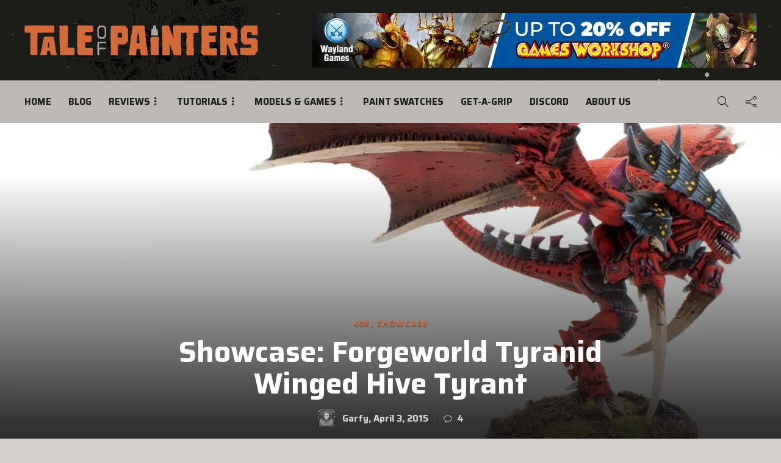

--- FILE ---
content_type: text/html; charset=UTF-8
request_url: https://taleofpainters.com/2015/04/showcase-forgeworld-tyranid-winged-hive/
body_size: 74306
content:
<!DOCTYPE html>
<html lang="en-GB">
<head>
	<meta charset="UTF-8">
			<meta name="viewport" content="width=device-width, initial-scale=1">
		<script data-cfasync="false" data-no-defer="1" data-no-minify="1" data-no-optimize="1">var ewww_webp_supported=!1;function check_webp_feature(A,e){var w;e=void 0!==e?e:function(){},ewww_webp_supported?e(ewww_webp_supported):((w=new Image).onload=function(){ewww_webp_supported=0<w.width&&0<w.height,e&&e(ewww_webp_supported)},w.onerror=function(){e&&e(!1)},w.src="data:image/webp;base64,"+{alpha:"UklGRkoAAABXRUJQVlA4WAoAAAAQAAAAAAAAAAAAQUxQSAwAAAARBxAR/Q9ERP8DAABWUDggGAAAABQBAJ0BKgEAAQAAAP4AAA3AAP7mtQAAAA=="}[A])}check_webp_feature("alpha");</script><script data-cfasync="false" data-no-defer="1" data-no-minify="1" data-no-optimize="1">var Arrive=function(c,w){"use strict";if(c.MutationObserver&&"undefined"!=typeof HTMLElement){var r,a=0,u=(r=HTMLElement.prototype.matches||HTMLElement.prototype.webkitMatchesSelector||HTMLElement.prototype.mozMatchesSelector||HTMLElement.prototype.msMatchesSelector,{matchesSelector:function(e,t){return e instanceof HTMLElement&&r.call(e,t)},addMethod:function(e,t,r){var a=e[t];e[t]=function(){return r.length==arguments.length?r.apply(this,arguments):"function"==typeof a?a.apply(this,arguments):void 0}},callCallbacks:function(e,t){t&&t.options.onceOnly&&1==t.firedElems.length&&(e=[e[0]]);for(var r,a=0;r=e[a];a++)r&&r.callback&&r.callback.call(r.elem,r.elem);t&&t.options.onceOnly&&1==t.firedElems.length&&t.me.unbindEventWithSelectorAndCallback.call(t.target,t.selector,t.callback)},checkChildNodesRecursively:function(e,t,r,a){for(var i,n=0;i=e[n];n++)r(i,t,a)&&a.push({callback:t.callback,elem:i}),0<i.childNodes.length&&u.checkChildNodesRecursively(i.childNodes,t,r,a)},mergeArrays:function(e,t){var r,a={};for(r in e)e.hasOwnProperty(r)&&(a[r]=e[r]);for(r in t)t.hasOwnProperty(r)&&(a[r]=t[r]);return a},toElementsArray:function(e){return e=void 0!==e&&("number"!=typeof e.length||e===c)?[e]:e}}),e=(l.prototype.addEvent=function(e,t,r,a){a={target:e,selector:t,options:r,callback:a,firedElems:[]};return this._beforeAdding&&this._beforeAdding(a),this._eventsBucket.push(a),a},l.prototype.removeEvent=function(e){for(var t,r=this._eventsBucket.length-1;t=this._eventsBucket[r];r--)e(t)&&(this._beforeRemoving&&this._beforeRemoving(t),(t=this._eventsBucket.splice(r,1))&&t.length&&(t[0].callback=null))},l.prototype.beforeAdding=function(e){this._beforeAdding=e},l.prototype.beforeRemoving=function(e){this._beforeRemoving=e},l),t=function(i,n){var o=new e,l=this,s={fireOnAttributesModification:!1};return o.beforeAdding(function(t){var e=t.target;e!==c.document&&e!==c||(e=document.getElementsByTagName("html")[0]);var r=new MutationObserver(function(e){n.call(this,e,t)}),a=i(t.options);r.observe(e,a),t.observer=r,t.me=l}),o.beforeRemoving(function(e){e.observer.disconnect()}),this.bindEvent=function(e,t,r){t=u.mergeArrays(s,t);for(var a=u.toElementsArray(this),i=0;i<a.length;i++)o.addEvent(a[i],e,t,r)},this.unbindEvent=function(){var r=u.toElementsArray(this);o.removeEvent(function(e){for(var t=0;t<r.length;t++)if(this===w||e.target===r[t])return!0;return!1})},this.unbindEventWithSelectorOrCallback=function(r){var a=u.toElementsArray(this),i=r,e="function"==typeof r?function(e){for(var t=0;t<a.length;t++)if((this===w||e.target===a[t])&&e.callback===i)return!0;return!1}:function(e){for(var t=0;t<a.length;t++)if((this===w||e.target===a[t])&&e.selector===r)return!0;return!1};o.removeEvent(e)},this.unbindEventWithSelectorAndCallback=function(r,a){var i=u.toElementsArray(this);o.removeEvent(function(e){for(var t=0;t<i.length;t++)if((this===w||e.target===i[t])&&e.selector===r&&e.callback===a)return!0;return!1})},this},i=new function(){var s={fireOnAttributesModification:!1,onceOnly:!1,existing:!1};function n(e,t,r){return!(!u.matchesSelector(e,t.selector)||(e._id===w&&(e._id=a++),-1!=t.firedElems.indexOf(e._id)))&&(t.firedElems.push(e._id),!0)}var c=(i=new t(function(e){var t={attributes:!1,childList:!0,subtree:!0};return e.fireOnAttributesModification&&(t.attributes=!0),t},function(e,i){e.forEach(function(e){var t=e.addedNodes,r=e.target,a=[];null!==t&&0<t.length?u.checkChildNodesRecursively(t,i,n,a):"attributes"===e.type&&n(r,i)&&a.push({callback:i.callback,elem:r}),u.callCallbacks(a,i)})})).bindEvent;return i.bindEvent=function(e,t,r){t=void 0===r?(r=t,s):u.mergeArrays(s,t);var a=u.toElementsArray(this);if(t.existing){for(var i=[],n=0;n<a.length;n++)for(var o=a[n].querySelectorAll(e),l=0;l<o.length;l++)i.push({callback:r,elem:o[l]});if(t.onceOnly&&i.length)return r.call(i[0].elem,i[0].elem);setTimeout(u.callCallbacks,1,i)}c.call(this,e,t,r)},i},o=new function(){var a={};function i(e,t){return u.matchesSelector(e,t.selector)}var n=(o=new t(function(){return{childList:!0,subtree:!0}},function(e,r){e.forEach(function(e){var t=e.removedNodes,e=[];null!==t&&0<t.length&&u.checkChildNodesRecursively(t,r,i,e),u.callCallbacks(e,r)})})).bindEvent;return o.bindEvent=function(e,t,r){t=void 0===r?(r=t,a):u.mergeArrays(a,t),n.call(this,e,t,r)},o};d(HTMLElement.prototype),d(NodeList.prototype),d(HTMLCollection.prototype),d(HTMLDocument.prototype),d(Window.prototype);var n={};return s(i,n,"unbindAllArrive"),s(o,n,"unbindAllLeave"),n}function l(){this._eventsBucket=[],this._beforeAdding=null,this._beforeRemoving=null}function s(e,t,r){u.addMethod(t,r,e.unbindEvent),u.addMethod(t,r,e.unbindEventWithSelectorOrCallback),u.addMethod(t,r,e.unbindEventWithSelectorAndCallback)}function d(e){e.arrive=i.bindEvent,s(i,e,"unbindArrive"),e.leave=o.bindEvent,s(o,e,"unbindLeave")}}(window,void 0),ewww_webp_supported=!1;function check_webp_feature(e,t){var r;ewww_webp_supported?t(ewww_webp_supported):((r=new Image).onload=function(){ewww_webp_supported=0<r.width&&0<r.height,t(ewww_webp_supported)},r.onerror=function(){t(!1)},r.src="data:image/webp;base64,"+{alpha:"UklGRkoAAABXRUJQVlA4WAoAAAAQAAAAAAAAAAAAQUxQSAwAAAARBxAR/Q9ERP8DAABWUDggGAAAABQBAJ0BKgEAAQAAAP4AAA3AAP7mtQAAAA==",animation:"UklGRlIAAABXRUJQVlA4WAoAAAASAAAAAAAAAAAAQU5JTQYAAAD/////AABBTk1GJgAAAAAAAAAAAAAAAAAAAGQAAABWUDhMDQAAAC8AAAAQBxAREYiI/gcA"}[e])}function ewwwLoadImages(e){if(e){for(var t=document.querySelectorAll(".batch-image img, .image-wrapper a, .ngg-pro-masonry-item a, .ngg-galleria-offscreen-seo-wrapper a"),r=0,a=t.length;r<a;r++)ewwwAttr(t[r],"data-src",t[r].getAttribute("data-webp")),ewwwAttr(t[r],"data-thumbnail",t[r].getAttribute("data-webp-thumbnail"));for(var i=document.querySelectorAll("div.woocommerce-product-gallery__image"),r=0,a=i.length;r<a;r++)ewwwAttr(i[r],"data-thumb",i[r].getAttribute("data-webp-thumb"))}for(var n=document.querySelectorAll("video"),r=0,a=n.length;r<a;r++)ewwwAttr(n[r],"poster",e?n[r].getAttribute("data-poster-webp"):n[r].getAttribute("data-poster-image"));for(var o,l=document.querySelectorAll("img.ewww_webp_lazy_load"),r=0,a=l.length;r<a;r++)e&&(ewwwAttr(l[r],"data-lazy-srcset",l[r].getAttribute("data-lazy-srcset-webp")),ewwwAttr(l[r],"data-srcset",l[r].getAttribute("data-srcset-webp")),ewwwAttr(l[r],"data-lazy-src",l[r].getAttribute("data-lazy-src-webp")),ewwwAttr(l[r],"data-src",l[r].getAttribute("data-src-webp")),ewwwAttr(l[r],"data-orig-file",l[r].getAttribute("data-webp-orig-file")),ewwwAttr(l[r],"data-medium-file",l[r].getAttribute("data-webp-medium-file")),ewwwAttr(l[r],"data-large-file",l[r].getAttribute("data-webp-large-file")),null!=(o=l[r].getAttribute("srcset"))&&!1!==o&&o.includes("R0lGOD")&&ewwwAttr(l[r],"src",l[r].getAttribute("data-lazy-src-webp"))),l[r].className=l[r].className.replace(/\bewww_webp_lazy_load\b/,"");for(var s=document.querySelectorAll(".ewww_webp"),r=0,a=s.length;r<a;r++)e?(ewwwAttr(s[r],"srcset",s[r].getAttribute("data-srcset-webp")),ewwwAttr(s[r],"src",s[r].getAttribute("data-src-webp")),ewwwAttr(s[r],"data-orig-file",s[r].getAttribute("data-webp-orig-file")),ewwwAttr(s[r],"data-medium-file",s[r].getAttribute("data-webp-medium-file")),ewwwAttr(s[r],"data-large-file",s[r].getAttribute("data-webp-large-file")),ewwwAttr(s[r],"data-large_image",s[r].getAttribute("data-webp-large_image")),ewwwAttr(s[r],"data-src",s[r].getAttribute("data-webp-src"))):(ewwwAttr(s[r],"srcset",s[r].getAttribute("data-srcset-img")),ewwwAttr(s[r],"src",s[r].getAttribute("data-src-img"))),s[r].className=s[r].className.replace(/\bewww_webp\b/,"ewww_webp_loaded");window.jQuery&&jQuery.fn.isotope&&jQuery.fn.imagesLoaded&&(jQuery(".fusion-posts-container-infinite").imagesLoaded(function(){jQuery(".fusion-posts-container-infinite").hasClass("isotope")&&jQuery(".fusion-posts-container-infinite").isotope()}),jQuery(".fusion-portfolio:not(.fusion-recent-works) .fusion-portfolio-wrapper").imagesLoaded(function(){jQuery(".fusion-portfolio:not(.fusion-recent-works) .fusion-portfolio-wrapper").isotope()}))}function ewwwWebPInit(e){ewwwLoadImages(e),ewwwNggLoadGalleries(e),document.arrive(".ewww_webp",function(){ewwwLoadImages(e)}),document.arrive(".ewww_webp_lazy_load",function(){ewwwLoadImages(e)}),document.arrive("videos",function(){ewwwLoadImages(e)}),"loading"==document.readyState?document.addEventListener("DOMContentLoaded",ewwwJSONParserInit):("undefined"!=typeof galleries&&ewwwNggParseGalleries(e),ewwwWooParseVariations(e))}function ewwwAttr(e,t,r){null!=r&&!1!==r&&e.setAttribute(t,r)}function ewwwJSONParserInit(){"undefined"!=typeof galleries&&check_webp_feature("alpha",ewwwNggParseGalleries),check_webp_feature("alpha",ewwwWooParseVariations)}function ewwwWooParseVariations(e){if(e)for(var t=document.querySelectorAll("form.variations_form"),r=0,a=t.length;r<a;r++){var i=t[r].getAttribute("data-product_variations"),n=!1;try{for(var o in i=JSON.parse(i))void 0!==i[o]&&void 0!==i[o].image&&(void 0!==i[o].image.src_webp&&(i[o].image.src=i[o].image.src_webp,n=!0),void 0!==i[o].image.srcset_webp&&(i[o].image.srcset=i[o].image.srcset_webp,n=!0),void 0!==i[o].image.full_src_webp&&(i[o].image.full_src=i[o].image.full_src_webp,n=!0),void 0!==i[o].image.gallery_thumbnail_src_webp&&(i[o].image.gallery_thumbnail_src=i[o].image.gallery_thumbnail_src_webp,n=!0),void 0!==i[o].image.thumb_src_webp&&(i[o].image.thumb_src=i[o].image.thumb_src_webp,n=!0));n&&ewwwAttr(t[r],"data-product_variations",JSON.stringify(i))}catch(e){}}}function ewwwNggParseGalleries(e){if(e)for(var t in galleries){var r=galleries[t];galleries[t].images_list=ewwwNggParseImageList(r.images_list)}}function ewwwNggLoadGalleries(e){e&&document.addEventListener("ngg.galleria.themeadded",function(e,t){window.ngg_galleria._create_backup=window.ngg_galleria.create,window.ngg_galleria.create=function(e,t){var r=$(e).data("id");return galleries["gallery_"+r].images_list=ewwwNggParseImageList(galleries["gallery_"+r].images_list),window.ngg_galleria._create_backup(e,t)}})}function ewwwNggParseImageList(e){for(var t in e){var r=e[t];if(void 0!==r["image-webp"]&&(e[t].image=r["image-webp"],delete e[t]["image-webp"]),void 0!==r["thumb-webp"]&&(e[t].thumb=r["thumb-webp"],delete e[t]["thumb-webp"]),void 0!==r.full_image_webp&&(e[t].full_image=r.full_image_webp,delete e[t].full_image_webp),void 0!==r.srcsets)for(var a in r.srcsets)nggSrcset=r.srcsets[a],void 0!==r.srcsets[a+"-webp"]&&(e[t].srcsets[a]=r.srcsets[a+"-webp"],delete e[t].srcsets[a+"-webp"]);if(void 0!==r.full_srcsets)for(var i in r.full_srcsets)nggFSrcset=r.full_srcsets[i],void 0!==r.full_srcsets[i+"-webp"]&&(e[t].full_srcsets[i]=r.full_srcsets[i+"-webp"],delete e[t].full_srcsets[i+"-webp"])}return e}check_webp_feature("alpha",ewwwWebPInit);</script><meta name='robots' content='index, follow, max-image-preview:large, max-snippet:-1, max-video-preview:-1' />
<!-- Google tag (gtag.js) consent mode dataLayer added by Site Kit -->
<script type="text/javascript" id="google_gtagjs-js-consent-mode-data-layer">
/* <![CDATA[ */
window.dataLayer = window.dataLayer || [];function gtag(){dataLayer.push(arguments);}
gtag('consent', 'default', {"ad_personalization":"denied","ad_storage":"denied","ad_user_data":"denied","analytics_storage":"denied","functionality_storage":"denied","security_storage":"denied","personalization_storage":"denied","region":["AT","BE","BG","CH","CY","CZ","DE","DK","EE","ES","FI","FR","GB","GR","HR","HU","IE","IS","IT","LI","LT","LU","LV","MT","NL","NO","PL","PT","RO","SE","SI","SK"],"wait_for_update":500});
window._googlesitekitConsentCategoryMap = {"statistics":["analytics_storage"],"marketing":["ad_storage","ad_user_data","ad_personalization"],"functional":["functionality_storage","security_storage"],"preferences":["personalization_storage"]};
window._googlesitekitConsents = {"ad_personalization":"denied","ad_storage":"denied","ad_user_data":"denied","analytics_storage":"denied","functionality_storage":"denied","security_storage":"denied","personalization_storage":"denied","region":["AT","BE","BG","CH","CY","CZ","DE","DK","EE","ES","FI","FR","GB","GR","HR","HU","IE","IS","IT","LI","LT","LU","LV","MT","NL","NO","PL","PT","RO","SE","SI","SK"],"wait_for_update":500};
/* ]]> */
</script>
<!-- End Google tag (gtag.js) consent mode dataLayer added by Site Kit -->

	<!-- This site is optimized with the Yoast SEO plugin v26.8 - https://yoast.com/product/yoast-seo-wordpress/ -->
	<title>Showcase: Forgeworld Tyranid Winged Hive Tyrant &#187; Tale of Painters</title>
	<link rel="canonical" href="https://taleofpainters.com/2015/04/showcase-forgeworld-tyranid-winged-hive/" />
	<meta property="og:locale" content="en_GB" />
	<meta property="og:type" content="article" />
	<meta property="og:title" content="Showcase: Forgeworld Tyranid Winged Hive Tyrant &#187; Tale of Painters" />
	<meta property="og:description" content="This was one of my first models I bought for my current Tyranids army back in the early 2000s. It felt great repainting it. More pics after the jump. This site contains affiliate links you can use to support Tale of Painters. As Amazon Associates,..." />
	<meta property="og:url" content="https://taleofpainters.com/2015/04/showcase-forgeworld-tyranid-winged-hive/" />
	<meta property="og:site_name" content="Tale of Painters" />
	<meta property="article:publisher" content="https://www.facebook.com/taleofpainters" />
	<meta property="article:author" content="https://www.facebook.com/Garfy.taleofpainters" />
	<meta property="article:published_time" content="2015-04-03T10:00:00+00:00" />
	<meta property="article:modified_time" content="2020-12-12T20:13:23+00:00" />
	<meta property="og:image" content="https://taleofpainters.com/wp-content/uploads/2015/04/IMG_0011-1.jpg" />
	<meta property="og:image:width" content="1600" />
	<meta property="og:image:height" content="1001" />
	<meta property="og:image:type" content="image/jpeg" />
	<meta name="author" content="Garfy" />
	<meta name="twitter:card" content="summary_large_image" />
	<meta name="twitter:creator" content="@https://twitter.com/garfytwit" />
	<meta name="twitter:site" content="@stahly_top" />
	<script type="application/ld+json" class="yoast-schema-graph">{"@context":"https://schema.org","@graph":[{"@type":"Article","@id":"https://taleofpainters.com/2015/04/showcase-forgeworld-tyranid-winged-hive/#article","isPartOf":{"@id":"https://taleofpainters.com/2015/04/showcase-forgeworld-tyranid-winged-hive/"},"author":{"name":"Garfy","@id":"https://taleofpainters.com/#/schema/person/71987823c0fb27dfd4162b8c7a500574"},"headline":"Showcase: Forgeworld Tyranid Winged Hive Tyrant","datePublished":"2015-04-03T10:00:00+00:00","dateModified":"2020-12-12T20:13:23+00:00","mainEntityOfPage":{"@id":"https://taleofpainters.com/2015/04/showcase-forgeworld-tyranid-winged-hive/"},"wordCount":35,"commentCount":4,"publisher":{"@id":"https://taleofpainters.com/#organization"},"image":{"@id":"https://taleofpainters.com/2015/04/showcase-forgeworld-tyranid-winged-hive/#primaryimage"},"thumbnailUrl":"https://taleofpainters.com/wp-content/uploads/2015/04/IMG_0011-1.jpg","keywords":["Garfy","Tyranids"],"articleSection":["40k","Showcase"],"inLanguage":"en-GB","potentialAction":[{"@type":"CommentAction","name":"Comment","target":["https://taleofpainters.com/2015/04/showcase-forgeworld-tyranid-winged-hive/#respond"]}]},{"@type":"WebPage","@id":"https://taleofpainters.com/2015/04/showcase-forgeworld-tyranid-winged-hive/","url":"https://taleofpainters.com/2015/04/showcase-forgeworld-tyranid-winged-hive/","name":"Showcase: Forgeworld Tyranid Winged Hive Tyrant &#187; Tale of Painters","isPartOf":{"@id":"https://taleofpainters.com/#website"},"primaryImageOfPage":{"@id":"https://taleofpainters.com/2015/04/showcase-forgeworld-tyranid-winged-hive/#primaryimage"},"image":{"@id":"https://taleofpainters.com/2015/04/showcase-forgeworld-tyranid-winged-hive/#primaryimage"},"thumbnailUrl":"https://taleofpainters.com/wp-content/uploads/2015/04/IMG_0011-1.jpg","datePublished":"2015-04-03T10:00:00+00:00","dateModified":"2020-12-12T20:13:23+00:00","breadcrumb":{"@id":"https://taleofpainters.com/2015/04/showcase-forgeworld-tyranid-winged-hive/#breadcrumb"},"inLanguage":"en-GB","potentialAction":[{"@type":"ReadAction","target":["https://taleofpainters.com/2015/04/showcase-forgeworld-tyranid-winged-hive/"]}]},{"@type":"ImageObject","inLanguage":"en-GB","@id":"https://taleofpainters.com/2015/04/showcase-forgeworld-tyranid-winged-hive/#primaryimage","url":"https://taleofpainters.com/wp-content/uploads/2015/04/IMG_0011-1.jpg","contentUrl":"https://taleofpainters.com/wp-content/uploads/2015/04/IMG_0011-1.jpg","width":1600,"height":1001},{"@type":"BreadcrumbList","@id":"https://taleofpainters.com/2015/04/showcase-forgeworld-tyranid-winged-hive/#breadcrumb","itemListElement":[{"@type":"ListItem","position":1,"name":"Home","item":"https://taleofpainters.com/"},{"@type":"ListItem","position":2,"name":"Blog Page","item":"https://taleofpainters.com/blog2/"},{"@type":"ListItem","position":3,"name":"Showcase: Forgeworld Tyranid Winged Hive Tyrant"}]},{"@type":"WebSite","@id":"https://taleofpainters.com/#website","url":"https://taleofpainters.com/","name":"Tale of Painters","description":"The unofficial Warhammer hobby magazine and painting blog","publisher":{"@id":"https://taleofpainters.com/#organization"},"potentialAction":[{"@type":"SearchAction","target":{"@type":"EntryPoint","urlTemplate":"https://taleofpainters.com/?s={search_term_string}"},"query-input":{"@type":"PropertyValueSpecification","valueRequired":true,"valueName":"search_term_string"}}],"inLanguage":"en-GB"},{"@type":"Organization","@id":"https://taleofpainters.com/#organization","name":"Tale of Painters","url":"https://taleofpainters.com/","logo":{"@type":"ImageObject","inLanguage":"en-GB","@id":"https://taleofpainters.com/#/schema/logo/image/","url":"https://taleofpainters.com/wp-content/uploads/2023/11/cropped-tale_of_painters_favicon_2024.png","contentUrl":"https://taleofpainters.com/wp-content/uploads/2023/11/cropped-tale_of_painters_favicon_2024.png","width":512,"height":512,"caption":"Tale of Painters"},"image":{"@id":"https://taleofpainters.com/#/schema/logo/image/"},"sameAs":["https://www.facebook.com/taleofpainters","https://x.com/stahly_top","https://www.pinterest.de/taleofpainters/","https://www.youtube.com/channel/UCKp_-VrRCG7Ks9Nb3NtxE8A"]},{"@type":"Person","@id":"https://taleofpainters.com/#/schema/person/71987823c0fb27dfd4162b8c7a500574","name":"Garfy","image":{"@type":"ImageObject","inLanguage":"en-GB","@id":"https://taleofpainters.com/#/schema/person/image/","url":"https://secure.gravatar.com/avatar/ae7caf90ee5ddf4e4e63f1a28253387d9af82d033a9914510e0d0964c8e081a1?s=96&d=blank&r=pg","contentUrl":"https://secure.gravatar.com/avatar/ae7caf90ee5ddf4e4e63f1a28253387d9af82d033a9914510e0d0964c8e081a1?s=96&d=blank&r=pg","caption":"Garfy"},"description":"Garfy is a UK hobbyist with over twenty years experience. He's a regular contributor to White Dwarf Magazine including 4 Armies of the Month features and has contributed articles for the Warhammer Community site. He holds 3 UK Golden Demon finalist pins and 2 Armies on Parade Gold awards. His other passion is photography and cinematography, which he uses to great effect to deliver high-quality content to the blog.","sameAs":["https://www.taleofpainters.com","https://www.facebook.com/Garfy.taleofpainters","https://www.instagram.com/garfygram/","https://x.com/https://twitter.com/garfytwit","https://www.youtube.com/channel/UCS6w_x8cZVJ9fph31Ve5dyw"],"url":"https://taleofpainters.com/author/garfy/"}]}</script>
	<!-- / Yoast SEO plugin. -->


<link rel='dns-prefetch' href='//www.googletagmanager.com' />
<link rel='dns-prefetch' href='//fonts.googleapis.com' />
<link rel='dns-prefetch' href='//pagead2.googlesyndication.com' />
<link rel='preconnect' href='https://fonts.gstatic.com' crossorigin />
<link rel="alternate" type="application/rss+xml" title="Tale of Painters &raquo; Feed" href="https://taleofpainters.com/feed/" />
<link rel="alternate" type="application/rss+xml" title="Tale of Painters &raquo; Comments Feed" href="https://taleofpainters.com/comments/feed/" />
<script type="text/javascript" id="wpp-js" src="https://taleofpainters.com/wp-content/plugins/wordpress-popular-posts/assets/js/wpp.min.js?ver=7.3.3" data-sampling="0" data-sampling-rate="100" data-api-url="https://taleofpainters.com/wp-json/wordpress-popular-posts" data-post-id="16803" data-token="71d9e7979a" data-lang="0" data-debug="0"></script>
<link rel="alternate" type="application/rss+xml" title="Tale of Painters &raquo; Showcase: Forgeworld Tyranid Winged Hive Tyrant Comments Feed" href="https://taleofpainters.com/2015/04/showcase-forgeworld-tyranid-winged-hive/feed/" />
<link rel="alternate" title="oEmbed (JSON)" type="application/json+oembed" href="https://taleofpainters.com/wp-json/oembed/1.0/embed?url=https%3A%2F%2Ftaleofpainters.com%2F2015%2F04%2Fshowcase-forgeworld-tyranid-winged-hive%2F" />
<link rel="alternate" title="oEmbed (XML)" type="text/xml+oembed" href="https://taleofpainters.com/wp-json/oembed/1.0/embed?url=https%3A%2F%2Ftaleofpainters.com%2F2015%2F04%2Fshowcase-forgeworld-tyranid-winged-hive%2F&#038;format=xml" />
<style id='wp-img-auto-sizes-contain-inline-css' type='text/css'>
img:is([sizes=auto i],[sizes^="auto," i]){contain-intrinsic-size:3000px 1500px}
/*# sourceURL=wp-img-auto-sizes-contain-inline-css */
</style>

<style id='wp-emoji-styles-inline-css' type='text/css'>

	img.wp-smiley, img.emoji {
		display: inline !important;
		border: none !important;
		box-shadow: none !important;
		height: 1em !important;
		width: 1em !important;
		margin: 0 0.07em !important;
		vertical-align: -0.1em !important;
		background: none !important;
		padding: 0 !important;
	}
/*# sourceURL=wp-emoji-styles-inline-css */
</style>
<link rel='stylesheet' id='wp-block-library-css' href='https://taleofpainters.com/wp-includes/css/dist/block-library/style.min.css?ver=6.9' type='text/css' media='all' />
<style id='wp-block-social-links-inline-css' type='text/css'>
.wp-block-social-links{background:none;box-sizing:border-box;margin-left:0;padding-left:0;padding-right:0;text-indent:0}.wp-block-social-links .wp-social-link a,.wp-block-social-links .wp-social-link a:hover{border-bottom:0;box-shadow:none;text-decoration:none}.wp-block-social-links .wp-social-link svg{height:1em;width:1em}.wp-block-social-links .wp-social-link span:not(.screen-reader-text){font-size:.65em;margin-left:.5em;margin-right:.5em}.wp-block-social-links.has-small-icon-size{font-size:16px}.wp-block-social-links,.wp-block-social-links.has-normal-icon-size{font-size:24px}.wp-block-social-links.has-large-icon-size{font-size:36px}.wp-block-social-links.has-huge-icon-size{font-size:48px}.wp-block-social-links.aligncenter{display:flex;justify-content:center}.wp-block-social-links.alignright{justify-content:flex-end}.wp-block-social-link{border-radius:9999px;display:block}@media not (prefers-reduced-motion){.wp-block-social-link{transition:transform .1s ease}}.wp-block-social-link{height:auto}.wp-block-social-link a{align-items:center;display:flex;line-height:0}.wp-block-social-link:hover{transform:scale(1.1)}.wp-block-social-links .wp-block-social-link.wp-social-link{display:inline-block;margin:0;padding:0}.wp-block-social-links .wp-block-social-link.wp-social-link .wp-block-social-link-anchor,.wp-block-social-links .wp-block-social-link.wp-social-link .wp-block-social-link-anchor svg,.wp-block-social-links .wp-block-social-link.wp-social-link .wp-block-social-link-anchor:active,.wp-block-social-links .wp-block-social-link.wp-social-link .wp-block-social-link-anchor:hover,.wp-block-social-links .wp-block-social-link.wp-social-link .wp-block-social-link-anchor:visited{color:currentColor;fill:currentColor}:where(.wp-block-social-links:not(.is-style-logos-only)) .wp-social-link{background-color:#f0f0f0;color:#444}:where(.wp-block-social-links:not(.is-style-logos-only)) .wp-social-link-amazon{background-color:#f90;color:#fff}:where(.wp-block-social-links:not(.is-style-logos-only)) .wp-social-link-bandcamp{background-color:#1ea0c3;color:#fff}:where(.wp-block-social-links:not(.is-style-logos-only)) .wp-social-link-behance{background-color:#0757fe;color:#fff}:where(.wp-block-social-links:not(.is-style-logos-only)) .wp-social-link-bluesky{background-color:#0a7aff;color:#fff}:where(.wp-block-social-links:not(.is-style-logos-only)) .wp-social-link-codepen{background-color:#1e1f26;color:#fff}:where(.wp-block-social-links:not(.is-style-logos-only)) .wp-social-link-deviantart{background-color:#02e49b;color:#fff}:where(.wp-block-social-links:not(.is-style-logos-only)) .wp-social-link-discord{background-color:#5865f2;color:#fff}:where(.wp-block-social-links:not(.is-style-logos-only)) .wp-social-link-dribbble{background-color:#e94c89;color:#fff}:where(.wp-block-social-links:not(.is-style-logos-only)) .wp-social-link-dropbox{background-color:#4280ff;color:#fff}:where(.wp-block-social-links:not(.is-style-logos-only)) .wp-social-link-etsy{background-color:#f45800;color:#fff}:where(.wp-block-social-links:not(.is-style-logos-only)) .wp-social-link-facebook{background-color:#0866ff;color:#fff}:where(.wp-block-social-links:not(.is-style-logos-only)) .wp-social-link-fivehundredpx{background-color:#000;color:#fff}:where(.wp-block-social-links:not(.is-style-logos-only)) .wp-social-link-flickr{background-color:#0461dd;color:#fff}:where(.wp-block-social-links:not(.is-style-logos-only)) .wp-social-link-foursquare{background-color:#e65678;color:#fff}:where(.wp-block-social-links:not(.is-style-logos-only)) .wp-social-link-github{background-color:#24292d;color:#fff}:where(.wp-block-social-links:not(.is-style-logos-only)) .wp-social-link-goodreads{background-color:#eceadd;color:#382110}:where(.wp-block-social-links:not(.is-style-logos-only)) .wp-social-link-google{background-color:#ea4434;color:#fff}:where(.wp-block-social-links:not(.is-style-logos-only)) .wp-social-link-gravatar{background-color:#1d4fc4;color:#fff}:where(.wp-block-social-links:not(.is-style-logos-only)) .wp-social-link-instagram{background-color:#f00075;color:#fff}:where(.wp-block-social-links:not(.is-style-logos-only)) .wp-social-link-lastfm{background-color:#e21b24;color:#fff}:where(.wp-block-social-links:not(.is-style-logos-only)) .wp-social-link-linkedin{background-color:#0d66c2;color:#fff}:where(.wp-block-social-links:not(.is-style-logos-only)) .wp-social-link-mastodon{background-color:#3288d4;color:#fff}:where(.wp-block-social-links:not(.is-style-logos-only)) .wp-social-link-medium{background-color:#000;color:#fff}:where(.wp-block-social-links:not(.is-style-logos-only)) .wp-social-link-meetup{background-color:#f6405f;color:#fff}:where(.wp-block-social-links:not(.is-style-logos-only)) .wp-social-link-patreon{background-color:#000;color:#fff}:where(.wp-block-social-links:not(.is-style-logos-only)) .wp-social-link-pinterest{background-color:#e60122;color:#fff}:where(.wp-block-social-links:not(.is-style-logos-only)) .wp-social-link-pocket{background-color:#ef4155;color:#fff}:where(.wp-block-social-links:not(.is-style-logos-only)) .wp-social-link-reddit{background-color:#ff4500;color:#fff}:where(.wp-block-social-links:not(.is-style-logos-only)) .wp-social-link-skype{background-color:#0478d7;color:#fff}:where(.wp-block-social-links:not(.is-style-logos-only)) .wp-social-link-snapchat{background-color:#fefc00;color:#fff;stroke:#000}:where(.wp-block-social-links:not(.is-style-logos-only)) .wp-social-link-soundcloud{background-color:#ff5600;color:#fff}:where(.wp-block-social-links:not(.is-style-logos-only)) .wp-social-link-spotify{background-color:#1bd760;color:#fff}:where(.wp-block-social-links:not(.is-style-logos-only)) .wp-social-link-telegram{background-color:#2aabee;color:#fff}:where(.wp-block-social-links:not(.is-style-logos-only)) .wp-social-link-threads{background-color:#000;color:#fff}:where(.wp-block-social-links:not(.is-style-logos-only)) .wp-social-link-tiktok{background-color:#000;color:#fff}:where(.wp-block-social-links:not(.is-style-logos-only)) .wp-social-link-tumblr{background-color:#011835;color:#fff}:where(.wp-block-social-links:not(.is-style-logos-only)) .wp-social-link-twitch{background-color:#6440a4;color:#fff}:where(.wp-block-social-links:not(.is-style-logos-only)) .wp-social-link-twitter{background-color:#1da1f2;color:#fff}:where(.wp-block-social-links:not(.is-style-logos-only)) .wp-social-link-vimeo{background-color:#1eb7ea;color:#fff}:where(.wp-block-social-links:not(.is-style-logos-only)) .wp-social-link-vk{background-color:#4680c2;color:#fff}:where(.wp-block-social-links:not(.is-style-logos-only)) .wp-social-link-wordpress{background-color:#3499cd;color:#fff}:where(.wp-block-social-links:not(.is-style-logos-only)) .wp-social-link-whatsapp{background-color:#25d366;color:#fff}:where(.wp-block-social-links:not(.is-style-logos-only)) .wp-social-link-x{background-color:#000;color:#fff}:where(.wp-block-social-links:not(.is-style-logos-only)) .wp-social-link-yelp{background-color:#d32422;color:#fff}:where(.wp-block-social-links:not(.is-style-logos-only)) .wp-social-link-youtube{background-color:red;color:#fff}:where(.wp-block-social-links.is-style-logos-only) .wp-social-link{background:none}:where(.wp-block-social-links.is-style-logos-only) .wp-social-link svg{height:1.25em;width:1.25em}:where(.wp-block-social-links.is-style-logos-only) .wp-social-link-amazon{color:#f90}:where(.wp-block-social-links.is-style-logos-only) .wp-social-link-bandcamp{color:#1ea0c3}:where(.wp-block-social-links.is-style-logos-only) .wp-social-link-behance{color:#0757fe}:where(.wp-block-social-links.is-style-logos-only) .wp-social-link-bluesky{color:#0a7aff}:where(.wp-block-social-links.is-style-logos-only) .wp-social-link-codepen{color:#1e1f26}:where(.wp-block-social-links.is-style-logos-only) .wp-social-link-deviantart{color:#02e49b}:where(.wp-block-social-links.is-style-logos-only) .wp-social-link-discord{color:#5865f2}:where(.wp-block-social-links.is-style-logos-only) .wp-social-link-dribbble{color:#e94c89}:where(.wp-block-social-links.is-style-logos-only) .wp-social-link-dropbox{color:#4280ff}:where(.wp-block-social-links.is-style-logos-only) .wp-social-link-etsy{color:#f45800}:where(.wp-block-social-links.is-style-logos-only) .wp-social-link-facebook{color:#0866ff}:where(.wp-block-social-links.is-style-logos-only) .wp-social-link-fivehundredpx{color:#000}:where(.wp-block-social-links.is-style-logos-only) .wp-social-link-flickr{color:#0461dd}:where(.wp-block-social-links.is-style-logos-only) .wp-social-link-foursquare{color:#e65678}:where(.wp-block-social-links.is-style-logos-only) .wp-social-link-github{color:#24292d}:where(.wp-block-social-links.is-style-logos-only) .wp-social-link-goodreads{color:#382110}:where(.wp-block-social-links.is-style-logos-only) .wp-social-link-google{color:#ea4434}:where(.wp-block-social-links.is-style-logos-only) .wp-social-link-gravatar{color:#1d4fc4}:where(.wp-block-social-links.is-style-logos-only) .wp-social-link-instagram{color:#f00075}:where(.wp-block-social-links.is-style-logos-only) .wp-social-link-lastfm{color:#e21b24}:where(.wp-block-social-links.is-style-logos-only) .wp-social-link-linkedin{color:#0d66c2}:where(.wp-block-social-links.is-style-logos-only) .wp-social-link-mastodon{color:#3288d4}:where(.wp-block-social-links.is-style-logos-only) .wp-social-link-medium{color:#000}:where(.wp-block-social-links.is-style-logos-only) .wp-social-link-meetup{color:#f6405f}:where(.wp-block-social-links.is-style-logos-only) .wp-social-link-patreon{color:#000}:where(.wp-block-social-links.is-style-logos-only) .wp-social-link-pinterest{color:#e60122}:where(.wp-block-social-links.is-style-logos-only) .wp-social-link-pocket{color:#ef4155}:where(.wp-block-social-links.is-style-logos-only) .wp-social-link-reddit{color:#ff4500}:where(.wp-block-social-links.is-style-logos-only) .wp-social-link-skype{color:#0478d7}:where(.wp-block-social-links.is-style-logos-only) .wp-social-link-snapchat{color:#fff;stroke:#000}:where(.wp-block-social-links.is-style-logos-only) .wp-social-link-soundcloud{color:#ff5600}:where(.wp-block-social-links.is-style-logos-only) .wp-social-link-spotify{color:#1bd760}:where(.wp-block-social-links.is-style-logos-only) .wp-social-link-telegram{color:#2aabee}:where(.wp-block-social-links.is-style-logos-only) .wp-social-link-threads{color:#000}:where(.wp-block-social-links.is-style-logos-only) .wp-social-link-tiktok{color:#000}:where(.wp-block-social-links.is-style-logos-only) .wp-social-link-tumblr{color:#011835}:where(.wp-block-social-links.is-style-logos-only) .wp-social-link-twitch{color:#6440a4}:where(.wp-block-social-links.is-style-logos-only) .wp-social-link-twitter{color:#1da1f2}:where(.wp-block-social-links.is-style-logos-only) .wp-social-link-vimeo{color:#1eb7ea}:where(.wp-block-social-links.is-style-logos-only) .wp-social-link-vk{color:#4680c2}:where(.wp-block-social-links.is-style-logos-only) .wp-social-link-whatsapp{color:#25d366}:where(.wp-block-social-links.is-style-logos-only) .wp-social-link-wordpress{color:#3499cd}:where(.wp-block-social-links.is-style-logos-only) .wp-social-link-x{color:#000}:where(.wp-block-social-links.is-style-logos-only) .wp-social-link-yelp{color:#d32422}:where(.wp-block-social-links.is-style-logos-only) .wp-social-link-youtube{color:red}.wp-block-social-links.is-style-pill-shape .wp-social-link{width:auto}:root :where(.wp-block-social-links .wp-social-link a){padding:.25em}:root :where(.wp-block-social-links.is-style-logos-only .wp-social-link a){padding:0}:root :where(.wp-block-social-links.is-style-pill-shape .wp-social-link a){padding-left:.6666666667em;padding-right:.6666666667em}.wp-block-social-links:not(.has-icon-color):not(.has-icon-background-color) .wp-social-link-snapchat .wp-block-social-link-label{color:#000}
/*# sourceURL=https://taleofpainters.com/wp-includes/blocks/social-links/style.min.css */
</style>
<style id='wp-block-spacer-inline-css' type='text/css'>
.wp-block-spacer{clear:both}
/*# sourceURL=https://taleofpainters.com/wp-includes/blocks/spacer/style.min.css */
</style>
<style id='global-styles-inline-css' type='text/css'>
:root{--wp--preset--aspect-ratio--square: 1;--wp--preset--aspect-ratio--4-3: 4/3;--wp--preset--aspect-ratio--3-4: 3/4;--wp--preset--aspect-ratio--3-2: 3/2;--wp--preset--aspect-ratio--2-3: 2/3;--wp--preset--aspect-ratio--16-9: 16/9;--wp--preset--aspect-ratio--9-16: 9/16;--wp--preset--color--black: #000000;--wp--preset--color--cyan-bluish-gray: #abb8c3;--wp--preset--color--white: #ffffff;--wp--preset--color--pale-pink: #f78da7;--wp--preset--color--vivid-red: #cf2e2e;--wp--preset--color--luminous-vivid-orange: #ff6900;--wp--preset--color--luminous-vivid-amber: #fcb900;--wp--preset--color--light-green-cyan: #7bdcb5;--wp--preset--color--vivid-green-cyan: #00d084;--wp--preset--color--pale-cyan-blue: #8ed1fc;--wp--preset--color--vivid-cyan-blue: #0693e3;--wp--preset--color--vivid-purple: #9b51e0;--wp--preset--gradient--vivid-cyan-blue-to-vivid-purple: linear-gradient(135deg,rgb(6,147,227) 0%,rgb(155,81,224) 100%);--wp--preset--gradient--light-green-cyan-to-vivid-green-cyan: linear-gradient(135deg,rgb(122,220,180) 0%,rgb(0,208,130) 100%);--wp--preset--gradient--luminous-vivid-amber-to-luminous-vivid-orange: linear-gradient(135deg,rgb(252,185,0) 0%,rgb(255,105,0) 100%);--wp--preset--gradient--luminous-vivid-orange-to-vivid-red: linear-gradient(135deg,rgb(255,105,0) 0%,rgb(207,46,46) 100%);--wp--preset--gradient--very-light-gray-to-cyan-bluish-gray: linear-gradient(135deg,rgb(238,238,238) 0%,rgb(169,184,195) 100%);--wp--preset--gradient--cool-to-warm-spectrum: linear-gradient(135deg,rgb(74,234,220) 0%,rgb(151,120,209) 20%,rgb(207,42,186) 40%,rgb(238,44,130) 60%,rgb(251,105,98) 80%,rgb(254,248,76) 100%);--wp--preset--gradient--blush-light-purple: linear-gradient(135deg,rgb(255,206,236) 0%,rgb(152,150,240) 100%);--wp--preset--gradient--blush-bordeaux: linear-gradient(135deg,rgb(254,205,165) 0%,rgb(254,45,45) 50%,rgb(107,0,62) 100%);--wp--preset--gradient--luminous-dusk: linear-gradient(135deg,rgb(255,203,112) 0%,rgb(199,81,192) 50%,rgb(65,88,208) 100%);--wp--preset--gradient--pale-ocean: linear-gradient(135deg,rgb(255,245,203) 0%,rgb(182,227,212) 50%,rgb(51,167,181) 100%);--wp--preset--gradient--electric-grass: linear-gradient(135deg,rgb(202,248,128) 0%,rgb(113,206,126) 100%);--wp--preset--gradient--midnight: linear-gradient(135deg,rgb(2,3,129) 0%,rgb(40,116,252) 100%);--wp--preset--font-size--small: 13px;--wp--preset--font-size--medium: 20px;--wp--preset--font-size--large: 36px;--wp--preset--font-size--x-large: 42px;--wp--preset--spacing--20: 0.44rem;--wp--preset--spacing--30: 0.67rem;--wp--preset--spacing--40: 1rem;--wp--preset--spacing--50: 1.5rem;--wp--preset--spacing--60: 2.25rem;--wp--preset--spacing--70: 3.38rem;--wp--preset--spacing--80: 5.06rem;--wp--preset--shadow--natural: 6px 6px 9px rgba(0, 0, 0, 0.2);--wp--preset--shadow--deep: 12px 12px 50px rgba(0, 0, 0, 0.4);--wp--preset--shadow--sharp: 6px 6px 0px rgba(0, 0, 0, 0.2);--wp--preset--shadow--outlined: 6px 6px 0px -3px rgb(255, 255, 255), 6px 6px rgb(0, 0, 0);--wp--preset--shadow--crisp: 6px 6px 0px rgb(0, 0, 0);}:where(.is-layout-flex){gap: 0.5em;}:where(.is-layout-grid){gap: 0.5em;}body .is-layout-flex{display: flex;}.is-layout-flex{flex-wrap: wrap;align-items: center;}.is-layout-flex > :is(*, div){margin: 0;}body .is-layout-grid{display: grid;}.is-layout-grid > :is(*, div){margin: 0;}:where(.wp-block-columns.is-layout-flex){gap: 2em;}:where(.wp-block-columns.is-layout-grid){gap: 2em;}:where(.wp-block-post-template.is-layout-flex){gap: 1.25em;}:where(.wp-block-post-template.is-layout-grid){gap: 1.25em;}.has-black-color{color: var(--wp--preset--color--black) !important;}.has-cyan-bluish-gray-color{color: var(--wp--preset--color--cyan-bluish-gray) !important;}.has-white-color{color: var(--wp--preset--color--white) !important;}.has-pale-pink-color{color: var(--wp--preset--color--pale-pink) !important;}.has-vivid-red-color{color: var(--wp--preset--color--vivid-red) !important;}.has-luminous-vivid-orange-color{color: var(--wp--preset--color--luminous-vivid-orange) !important;}.has-luminous-vivid-amber-color{color: var(--wp--preset--color--luminous-vivid-amber) !important;}.has-light-green-cyan-color{color: var(--wp--preset--color--light-green-cyan) !important;}.has-vivid-green-cyan-color{color: var(--wp--preset--color--vivid-green-cyan) !important;}.has-pale-cyan-blue-color{color: var(--wp--preset--color--pale-cyan-blue) !important;}.has-vivid-cyan-blue-color{color: var(--wp--preset--color--vivid-cyan-blue) !important;}.has-vivid-purple-color{color: var(--wp--preset--color--vivid-purple) !important;}.has-black-background-color{background-color: var(--wp--preset--color--black) !important;}.has-cyan-bluish-gray-background-color{background-color: var(--wp--preset--color--cyan-bluish-gray) !important;}.has-white-background-color{background-color: var(--wp--preset--color--white) !important;}.has-pale-pink-background-color{background-color: var(--wp--preset--color--pale-pink) !important;}.has-vivid-red-background-color{background-color: var(--wp--preset--color--vivid-red) !important;}.has-luminous-vivid-orange-background-color{background-color: var(--wp--preset--color--luminous-vivid-orange) !important;}.has-luminous-vivid-amber-background-color{background-color: var(--wp--preset--color--luminous-vivid-amber) !important;}.has-light-green-cyan-background-color{background-color: var(--wp--preset--color--light-green-cyan) !important;}.has-vivid-green-cyan-background-color{background-color: var(--wp--preset--color--vivid-green-cyan) !important;}.has-pale-cyan-blue-background-color{background-color: var(--wp--preset--color--pale-cyan-blue) !important;}.has-vivid-cyan-blue-background-color{background-color: var(--wp--preset--color--vivid-cyan-blue) !important;}.has-vivid-purple-background-color{background-color: var(--wp--preset--color--vivid-purple) !important;}.has-black-border-color{border-color: var(--wp--preset--color--black) !important;}.has-cyan-bluish-gray-border-color{border-color: var(--wp--preset--color--cyan-bluish-gray) !important;}.has-white-border-color{border-color: var(--wp--preset--color--white) !important;}.has-pale-pink-border-color{border-color: var(--wp--preset--color--pale-pink) !important;}.has-vivid-red-border-color{border-color: var(--wp--preset--color--vivid-red) !important;}.has-luminous-vivid-orange-border-color{border-color: var(--wp--preset--color--luminous-vivid-orange) !important;}.has-luminous-vivid-amber-border-color{border-color: var(--wp--preset--color--luminous-vivid-amber) !important;}.has-light-green-cyan-border-color{border-color: var(--wp--preset--color--light-green-cyan) !important;}.has-vivid-green-cyan-border-color{border-color: var(--wp--preset--color--vivid-green-cyan) !important;}.has-pale-cyan-blue-border-color{border-color: var(--wp--preset--color--pale-cyan-blue) !important;}.has-vivid-cyan-blue-border-color{border-color: var(--wp--preset--color--vivid-cyan-blue) !important;}.has-vivid-purple-border-color{border-color: var(--wp--preset--color--vivid-purple) !important;}.has-vivid-cyan-blue-to-vivid-purple-gradient-background{background: var(--wp--preset--gradient--vivid-cyan-blue-to-vivid-purple) !important;}.has-light-green-cyan-to-vivid-green-cyan-gradient-background{background: var(--wp--preset--gradient--light-green-cyan-to-vivid-green-cyan) !important;}.has-luminous-vivid-amber-to-luminous-vivid-orange-gradient-background{background: var(--wp--preset--gradient--luminous-vivid-amber-to-luminous-vivid-orange) !important;}.has-luminous-vivid-orange-to-vivid-red-gradient-background{background: var(--wp--preset--gradient--luminous-vivid-orange-to-vivid-red) !important;}.has-very-light-gray-to-cyan-bluish-gray-gradient-background{background: var(--wp--preset--gradient--very-light-gray-to-cyan-bluish-gray) !important;}.has-cool-to-warm-spectrum-gradient-background{background: var(--wp--preset--gradient--cool-to-warm-spectrum) !important;}.has-blush-light-purple-gradient-background{background: var(--wp--preset--gradient--blush-light-purple) !important;}.has-blush-bordeaux-gradient-background{background: var(--wp--preset--gradient--blush-bordeaux) !important;}.has-luminous-dusk-gradient-background{background: var(--wp--preset--gradient--luminous-dusk) !important;}.has-pale-ocean-gradient-background{background: var(--wp--preset--gradient--pale-ocean) !important;}.has-electric-grass-gradient-background{background: var(--wp--preset--gradient--electric-grass) !important;}.has-midnight-gradient-background{background: var(--wp--preset--gradient--midnight) !important;}.has-small-font-size{font-size: var(--wp--preset--font-size--small) !important;}.has-medium-font-size{font-size: var(--wp--preset--font-size--medium) !important;}.has-large-font-size{font-size: var(--wp--preset--font-size--large) !important;}.has-x-large-font-size{font-size: var(--wp--preset--font-size--x-large) !important;}
/*# sourceURL=global-styles-inline-css */
</style>

<style id='classic-theme-styles-inline-css' type='text/css'>
/*! This file is auto-generated */
.wp-block-button__link{color:#fff;background-color:#32373c;border-radius:9999px;box-shadow:none;text-decoration:none;padding:calc(.667em + 2px) calc(1.333em + 2px);font-size:1.125em}.wp-block-file__button{background:#32373c;color:#fff;text-decoration:none}
/*# sourceURL=/wp-includes/css/classic-themes.min.css */
</style>
<link rel='stylesheet' id='wpautoterms_css-css' href='https://taleofpainters.com/wp-content/plugins/auto-terms-of-service-and-privacy-policy/css/wpautoterms.css?ver=6.9' type='text/css' media='all' />
<link rel='stylesheet' id='cwp-style-css' href='https://taleofpainters.com/wp-content/plugins/comments-widget-plus/assets/css/cwp.css?ver=1.3' type='text/css' media='all' />
<link rel='stylesheet' id='contact-form-7-css' href='https://taleofpainters.com/wp-content/plugins/contact-form-7/includes/css/styles.css?ver=6.1.4' type='text/css' media='all' />
<link rel='stylesheet' id='ewd-ulb-main-css' href='https://taleofpainters.com/wp-content/plugins/ultimate-lightbox/assets/css/ewd-ulb-main.css?ver=6.9' type='text/css' media='all' />
<link rel='stylesheet' id='ewd-ulb-twentytwenty-css' href='https://taleofpainters.com/wp-content/plugins/ultimate-lightbox/assets/css/twentytwenty.css?ver=6.9' type='text/css' media='all' />
<link rel='stylesheet' id='wordpress-popular-posts-css-css' href='https://taleofpainters.com/wp-content/plugins/wordpress-popular-posts/assets/css/wpp.css?ver=7.3.3' type='text/css' media='all' />
<style id='wcw-inlinecss-inline-css' type='text/css'>
 .widget_wpcategorieswidget ul.children{display:none;} .widget_wp_categories_widget{background:#fff; position:relative;}.widget_wp_categories_widget h2,.widget_wpcategorieswidget h2{color:#4a5f6d;font-size:20px;font-weight:400;margin:0 0 25px;line-height:24px;text-transform:uppercase}.widget_wp_categories_widget ul li,.widget_wpcategorieswidget ul li{font-size: 16px; margin: 0px; border-bottom: 1px dashed #f0f0f0; position: relative; list-style-type: none; line-height: 35px;}.widget_wp_categories_widget ul li:last-child,.widget_wpcategorieswidget ul li:last-child{border:none;}.widget_wp_categories_widget ul li a,.widget_wpcategorieswidget ul li a{display:inline-block;color:#007acc;transition:all .5s ease;-webkit-transition:all .5s ease;-ms-transition:all .5s ease;-moz-transition:all .5s ease;text-decoration:none;}.widget_wp_categories_widget ul li a:hover,.widget_wp_categories_widget ul li.active-cat a,.widget_wp_categories_widget ul li.active-cat span.post-count,.widget_wpcategorieswidget ul li a:hover,.widget_wpcategorieswidget ul li.active-cat a,.widget_wpcategorieswidget ul li.active-cat span.post-count{color:#ee546c}.widget_wp_categories_widget ul li span.post-count,.widget_wpcategorieswidget ul li span.post-count{height: 30px; min-width: 35px; text-align: center; background: #fff; color: #605f5f; border-radius: 5px; box-shadow: inset 2px 1px 3px rgba(0, 122, 204,.1); top: 0px; float: right; margin-top: 2px;}li.cat-item.cat-have-child > span.post-count{float:inherit;}li.cat-item.cat-item-7.cat-have-child { background: #f8f9fa; }li.cat-item.cat-have-child > span.post-count:before { content: "("; }li.cat-item.cat-have-child > span.post-count:after { content: ")"; }.cat-have-child.open-m-menu ul.children li { border-top: 1px solid #d8d8d8;border-bottom:none;}li.cat-item.cat-have-child:after{ position: absolute; right: 8px; top: 8px; background-image: url([data-uri]); content: ""; width: 18px; height: 18px;transform: rotate(270deg);}ul.children li.cat-item.cat-have-child:after{content:"";background-image: none;}.cat-have-child ul.children {display: none; z-index: 9; width: auto; position: relative; margin: 0px; padding: 0px; margin-top: 0px; padding-top: 10px; padding-bottom: 10px; list-style: none; text-align: left; background:  #f8f9fa; padding-left: 5px;}.widget_wp_categories_widget ul li ul.children li,.widget_wpcategorieswidget ul li ul.children li { border-bottom: 1px solid #fff; padding-right: 5px; }.cat-have-child.open-m-menu ul.children{display:block;}li.cat-item.cat-have-child.open-m-menu:after{transform: rotate(0deg);}.widget_wp_categories_widget > li.product_cat,.widget_wpcategorieswidget > li.product_cat {list-style: none;}.widget_wp_categories_widget > ul,.widget_wpcategorieswidget > ul {padding: 0px;}.widget_wp_categories_widget > ul li ul ,.widget_wpcategorieswidget > ul li ul {padding-left: 15px;} .wcwpro-list{padding: 0 15px;}
/*# sourceURL=wcw-inlinecss-inline-css */
</style>
<link rel='stylesheet' id='bootstrap-css' href='https://taleofpainters.com/wp-content/themes/gillion/css/plugins/bootstrap.min.css?ver=3.3.4' type='text/css' media='all' />
<link rel='stylesheet' id='font-awesome-css' href='https://taleofpainters.com/wp-content/themes/gillion/css/plugins/font-awesome.min.css?ver=6.9' type='text/css' media='all' />
<link rel='stylesheet' id='gillion-plugins-css' href='https://taleofpainters.com/wp-content/themes/gillion/css/plugins.css?ver=6.9' type='text/css' media='all' />
<link rel='stylesheet' id='gillion-styles-css' href='https://taleofpainters.com/wp-content/themes/gillion/style.css?ver=6.9' type='text/css' media='all' />
<link rel='stylesheet' id='gillion-responsive-css' href='https://taleofpainters.com/wp-content/themes/gillion/css/responsive.css?ver=6.9' type='text/css' media='all' />
<style id='gillion-responsive-inline-css' type='text/css'>
@media (min-width: 1450px) {.container { max-width: 1400px!important;min-width: 1400px!important; width: 1400px!important;}/* Elementor Page Builder */.elementor-section-boxed.elementor-top-section > .elementor-container { width: 1400px;min-width: auto;max-width: 100%; }.elementor-section-boxed.elementor-top-section > .elementor-container .elementor-section > .elementor-container {width: 100%;}} 



.sh-categories-title { margin-bottom: 0 !important;}.grecaptcha-badge { visibility: hidden; }.blog-single .post-single-content h2{padding-top:0px;margin-bottom:15px;margin-top:35px;line-height:1.2em !important;}.blog-single .post-single-content h3{margin-bottom:15px;margin-top:25px;line-height:1.2em !important;}.bottom .post-content-review-progressbar{border-bottom-style:none !important;padding-bottom:0px !important;}.bottom .post-content-review-verdict{margin-top:-5px;}
/*# sourceURL=gillion-responsive-inline-css */
</style>
<link rel='stylesheet' id='gillion-theme-settings-css' href='https://taleofpainters.com/wp-content/uploads/gillion-dynamic-styles.css?ver=290095649' type='text/css' media='all' />
<link rel='stylesheet' id='plyr-css' href='https://taleofpainters.com/wp-content/themes/gillion/css/plugins/plyr.css?ver=6.9' type='text/css' media='all' />
<link rel='stylesheet' id='gillion-default-fonts-css' href='https://fonts.googleapis.com/css?family=Montserrat%3A300%2C400%2C400i%2C700%7COpen+Sans%3A300%2C400%2C400i%2C700&#038;ver=6.9' type='text/css' media='all' />
<link rel='stylesheet' id='gillion-child-style-css' href='https://taleofpainters.com/wp-content/themes/gillion-child/style.css?ver=6.9' type='text/css' media='all' />
<link rel='stylesheet' id='__EPYT__style-css' href='https://taleofpainters.com/wp-content/plugins/youtube-embed-plus/styles/ytprefs.min.css?ver=14.2.3' type='text/css' media='all' />
<style id='__EPYT__style-inline-css' type='text/css'>

                .epyt-gallery-thumb {
                        width: 33.333%;
                }
                
/*# sourceURL=__EPYT__style-inline-css */
</style>
<link rel="preload" as="style" href="https://fonts.googleapis.com/css?family=Open%20Sans:400%7CSaira:700&#038;display=swap&#038;ver=1760108221" /><link rel="stylesheet" href="https://fonts.googleapis.com/css?family=Open%20Sans:400%7CSaira:700&#038;display=swap&#038;ver=1760108221" media="print" onload="this.media='all'"><noscript><link rel="stylesheet" href="https://fonts.googleapis.com/css?family=Open%20Sans:400%7CSaira:700&#038;display=swap&#038;ver=1760108221" /></noscript><script type="text/javascript" src="https://taleofpainters.com/wp-includes/js/jquery/jquery.min.js?ver=3.7.1" id="jquery-core-js"></script>
<script type="text/javascript" id="jquery-core-js-after">
/* <![CDATA[ */
jQuery(document).ready(function($){ jQuery('li.cat-item:has(ul.children)').addClass('cat-have-child'); jQuery('.cat-have-child').removeClass('open-m-menu');jQuery('li.cat-have-child > a').click(function(){window.location.href=jQuery(this).attr('href');return false;});jQuery('li.cat-have-child').click(function(){

		var li_parentdiv = jQuery(this).parent().parent().parent().attr('class');
			if(jQuery(this).hasClass('open-m-menu')){jQuery('.cat-have-child').removeClass('open-m-menu');}else{jQuery('.cat-have-child').removeClass('open-m-menu');jQuery(this).addClass('open-m-menu');}});});
//# sourceURL=jquery-core-js-after
/* ]]> */
</script>
<script type="text/javascript" src="https://taleofpainters.com/wp-includes/js/jquery/jquery-migrate.min.js?ver=3.4.1" id="jquery-migrate-js"></script>
<script type="text/javascript" src="https://taleofpainters.com/wp-includes/js/dist/dom-ready.min.js?ver=f77871ff7694fffea381" id="wp-dom-ready-js"></script>
<script type="text/javascript" src="https://taleofpainters.com/wp-content/plugins/auto-terms-of-service-and-privacy-policy/js/base.js?ver=3.0.3" id="wpautoterms_base-js"></script>
<script type="text/javascript" id="ewd-ulb-js-extra">
/* <![CDATA[ */
var ewd_ulb_php_add_data = {"add_lightbox":"[\"image_selector\"]","image_class_list":"","image_selector_list":".wp-block-image img, .wp-block-media-text img","min_height":"","min_width":"","overlay_text_source":""};
//# sourceURL=ewd-ulb-js-extra
/* ]]> */
</script>
<script type="text/javascript" src="https://taleofpainters.com/wp-content/plugins/ultimate-lightbox/assets/js/ewd-ulb.js?ver=1.1.10" id="ewd-ulb-js"></script>
<script type="text/javascript" src="https://taleofpainters.com/wp-content/plugins/ultimate-lightbox/assets/js/jquery.event.move.js?ver=1" id="event-move-js"></script>
<script type="text/javascript" src="https://taleofpainters.com/wp-content/plugins/ultimate-lightbox/assets/js/jquery.twentytwenty.js?ver=1" id="twenty-twenty-js"></script>
<script type="text/javascript" id="ultimate-lightbox-js-extra">
/* <![CDATA[ */
var ewd_ulb_php_data = {"custom_css":"","styling_options":"\u003Cstyle\u003E.ewd-ulb-slide-overlay { display: none !important; }\u003C/style\u003E","background_close":"1","gallery_loop":"1","show_thumbnails":"none","show_thumbnail_toggle":"","show_progress_bar":"","autoplay":"","autoplay_interval":"","transition_class":"ewd-ulb-no-transition","hide_elements":["title","description","thumbnails"],"controls":{"top_right_controls":["exit"],"top_left_controls":["zoom","zoom_out"],"bottom_right_controls":[],"bottom_left_controls":[]},"ulb_arrow":"c","ulb_icon_set":"a","curtain_slide":null,"mousewheel_navigation":"1","lightbox_class":"","lightbox_background_class":""};
//# sourceURL=ultimate-lightbox-js-extra
/* ]]> */
</script>
<script type="text/javascript" src="https://taleofpainters.com/wp-content/plugins/ultimate-lightbox/assets/js/ultimate-lightbox.js?ver=1.1.10" id="ultimate-lightbox-js"></script>
<script type="text/javascript" src="https://taleofpainters.com/wp-content/plugins/ultimate-lightbox/assets/js/jquery.mousewheel.min.js?ver=1" id="jquery.mousewheel.min-js"></script>
<script type="text/javascript" src="https://taleofpainters.com/wp-content/themes/gillion/js/plugins.js?ver=6.9" id="gillion-plugins-js"></script>
<script type="text/javascript" id="gillion-scripts-js-extra">
/* <![CDATA[ */
var gillion_loadmore_posts = {"ajax_url":"https://taleofpainters.com/wp-admin/admin-ajax.php"};
var gillion = {"siteurl":"https://taleofpainters.com/","loggedin":"","page_loader":"0","notice":"","header_animation_dropdown_delay":"1000","header_animation_dropdown":"easeOutQuint","header_animation_dropdown_speed":"300","lightbox_opacity":"0.88","lightbox_transition":"none","page_numbers_prev":"Previous","page_numbers_next":"Next","rtl_support":"","footer_parallax":"","social_share":"{\"email\":\"1\",\"twitter\":\"1\",\"facebook\":\"1\",\"pinterest\":\"1\",\"whatsapp\":\"1\",\"telegram\":\"1\"}","text_show_all":"Show All","single_post_slider_parallax":"1"};
//# sourceURL=gillion-scripts-js-extra
/* ]]> */
</script>
<script type="text/javascript" src="https://taleofpainters.com/wp-content/themes/gillion/js/scripts.js?ver=6.9" id="gillion-scripts-js"></script>
<script type="text/javascript" src="https://taleofpainters.com/wp-content/themes/gillion/js/plugins/plyr.min.js?ver=6.9" id="plyr-js"></script>

<!-- Google tag (gtag.js) snippet added by Site Kit -->
<!-- Google Analytics snippet added by Site Kit -->
<script type="text/javascript" src="https://www.googletagmanager.com/gtag/js?id=GT-TNCZJ8B" id="google_gtagjs-js" async></script>
<script type="text/javascript" id="google_gtagjs-js-after">
/* <![CDATA[ */
window.dataLayer = window.dataLayer || [];function gtag(){dataLayer.push(arguments);}
gtag("set","linker",{"domains":["taleofpainters.com"]});
gtag("js", new Date());
gtag("set", "developer_id.dZTNiMT", true);
gtag("config", "GT-TNCZJ8B");
//# sourceURL=google_gtagjs-js-after
/* ]]> */
</script>
<script type="text/javascript" src="https://taleofpainters.com/wp-content/themes/gillion-child/js/scripts.js?ver=6.9" id="gillion-child-scripts-js"></script>
<script type="text/javascript" id="__ytprefs__-js-extra">
/* <![CDATA[ */
var _EPYT_ = {"ajaxurl":"https://taleofpainters.com/wp-admin/admin-ajax.php","security":"c70f92a638","gallery_scrolloffset":"20","eppathtoscripts":"https://taleofpainters.com/wp-content/plugins/youtube-embed-plus/scripts/","eppath":"https://taleofpainters.com/wp-content/plugins/youtube-embed-plus/","epresponsiveselector":"[\"iframe.__youtube_prefs__\"]","epdovol":"1","version":"14.2.3","evselector":"iframe.__youtube_prefs__[src], iframe[src*=\"youtube.com/embed/\"], iframe[src*=\"youtube-nocookie.com/embed/\"]","ajax_compat":"","maxres_facade":"eager","ytapi_load":"light","pause_others":"","stopMobileBuffer":"1","facade_mode":"","not_live_on_channel":""};
//# sourceURL=__ytprefs__-js-extra
/* ]]> */
</script>
<script type="text/javascript" src="https://taleofpainters.com/wp-content/plugins/youtube-embed-plus/scripts/ytprefs.min.js?ver=14.2.3" id="__ytprefs__-js"></script>
<script></script><link rel="https://api.w.org/" href="https://taleofpainters.com/wp-json/" /><link rel="alternate" title="JSON" type="application/json" href="https://taleofpainters.com/wp-json/wp/v2/posts/16803" /><link rel="EditURI" type="application/rsd+xml" title="RSD" href="https://taleofpainters.com/xmlrpc.php?rsd" />
<meta name="generator" content="WordPress 6.9" />
<link rel='shortlink' href='https://taleofpainters.com/?p=16803' />
<meta name="generator" content="Redux 4.5.7" /><meta name="generator" content="Site Kit by Google 1.170.0" />    
    <script type="text/javascript">
        var ajaxurl = 'https://taleofpainters.com/wp-admin/admin-ajax.php';
    </script>
            <style id="wpp-loading-animation-styles">@-webkit-keyframes bgslide{from{background-position-x:0}to{background-position-x:-200%}}@keyframes bgslide{from{background-position-x:0}to{background-position-x:-200%}}.wpp-widget-block-placeholder,.wpp-shortcode-placeholder{margin:0 auto;width:60px;height:3px;background:#dd3737;background:linear-gradient(90deg,#dd3737 0%,#571313 10%,#dd3737 100%);background-size:200% auto;border-radius:3px;-webkit-animation:bgslide 1s infinite linear;animation:bgslide 1s infinite linear}</style>
            
<!-- Google AdSense meta tags added by Site Kit -->
<meta name="google-adsense-platform-account" content="ca-host-pub-2644536267352236">
<meta name="google-adsense-platform-domain" content="sitekit.withgoogle.com">
<!-- End Google AdSense meta tags added by Site Kit -->
		<style type="text/css">
			.cwp-li {
				overflow: hidden;
			}

			.cwp-avatar {
				float: left;
				margin-top: .2em;
				margin-right: 1em;
			}

			.cwp-avatar.rounded .avatar {
				border-radius: 50%;
			}

			.cwp-avatar.square .avatar {
				border-radius: 0;
			}

			.cwp-comment-excerpt {
				display: block;
				color: #787878;
			}
		</style>
		<meta name="generator" content="Powered by WPBakery Page Builder - drag and drop page builder for WordPress."/>

<!-- Google AdSense snippet added by Site Kit -->
<script type="text/javascript" async="async" src="https://pagead2.googlesyndication.com/pagead/js/adsbygoogle.js?client=ca-pub-4371363239746392&amp;host=ca-host-pub-2644536267352236" crossorigin="anonymous"></script>

<!-- End Google AdSense snippet added by Site Kit -->
<link rel="icon" href="https://taleofpainters.com/wp-content/uploads/2023/11/cropped-tale_of_painters_favicon_2024-32x32.png" sizes="32x32" />
<link rel="icon" href="https://taleofpainters.com/wp-content/uploads/2023/11/cropped-tale_of_painters_favicon_2024-192x192.png" sizes="192x192" />
<link rel="apple-touch-icon" href="https://taleofpainters.com/wp-content/uploads/2023/11/cropped-tale_of_painters_favicon_2024-180x180.png" />
<meta name="msapplication-TileImage" content="https://taleofpainters.com/wp-content/uploads/2023/11/cropped-tale_of_painters_favicon_2024-270x270.png" />
<noscript><style> .wpb_animate_when_almost_visible { opacity: 1; }</style></noscript><style>
.ai-viewports                 {--ai: 1;}
.ai-viewport-3                { display: none !important;}
.ai-viewport-2                { display: none !important;}
.ai-viewport-1                { display: inherit !important;}
.ai-viewport-0                { display: none !important;}
@media (min-width: 768px) and (max-width: 979px) {
.ai-viewport-1                { display: none !important;}
.ai-viewport-2                { display: inherit !important;}
}
@media (max-width: 767px) {
.ai-viewport-1                { display: none !important;}
.ai-viewport-3                { display: inherit !important;}
}
</style>
<style id="yellow-pencil">
/*
	The following CSS codes are created by the YellowPencil plugin.
	https://yellowpencil.waspthemes.com/
*/
.sh-header-height .sh-header-middle .sh-header-additional{border-bottom-width:0px;}.blog-slider-item .blog-slider-content-icon{display:none;}.bottom .post-content-review-score h4{margin-top:10px !important;}.blog-single .post-item .post-single-content{padding-bottom:0px !important;}.blog-grid-large a h2{padding-bottom:0px;}.blog-grid-list .blog-grid-small .post-categories{display:none;}.wpb-content-wrapper .wpb_row .vc_column_container .vc_column-inner .wpb_wrapper .blog-slider-container-style9 .blog-slider-style9 div div .blog-grid-list .blog-grid-small .blog-slider-item .blog-slider-container .blog-slider-content .blog-slider-content-details a .post-title{line-height:1.2em !important;}.wpb-content-wrapper .wpb_row .vc_column_container .vc_column-inner .wpb_wrapper .blog-slider-container-style9 .blog-slider-style9 div div .blog-grid-list .blog-grid-large .blog-slider-item .blog-slider-container .blog-slider-content .blog-slider-content-details a h2{line-height:1.2em !important;}.blog-grid-medium .blog-slider-item .post-categories-container{display:none;}.wpb-content-wrapper .wpb_row .vc_column_container .vc_column-inner .wpb_wrapper .blog-slider-container-style9 .blog-slider-style9 div div .blog-grid-list .blog-grid-medium .blog-slider-item .blog-slider-container .blog-slider-content .blog-slider-content-details a h2{line-height:1.2em !important;}.vc_column_container .vc_column-inner .wpb_wrapper .blog-slider-style2 .blog-slider-list{height:460px;}.blog-slider-style2 div .post-categories-container{display:none;}#wrapper .vc_row-no-padding .vc_column_container .vc_column-inner .wpb_wrapper .blog-slider-style2 .blog-slider-list div div .blog-slider-item .blog-slider-container .blog-slider-content a .post-title{line-height:1.2em !important;}#wrapper .slick-prev p{display:none;}#wrapper .entry-content #content-wrapper #content .page-content .wpb-content-wrapper .vc_row-no-padding .vc_column_container .vc_column-inner .wpb_wrapper .blog-slider-style2 .blog-slider-list .slick-prev{width:100% !important;}#wrapper .blog-slider-list .slick-prev{max-width:400px;}#wrapper .slick-prev h5{font-size:16px;margin-top:-25px;}#wrapper #content-wrapper #content .page-content .wpb-content-wrapper .vc_row-no-padding .vc_column_container .vc_column-inner .wpb_wrapper .blog-slider-style2 .blog-slider-list .slick-prev h5{line-height:1.2em !important;}#wrapper .blog-slider-list .slick-next{max-width:400px;}#wrapper .entry-content #content-wrapper #content .page-content .wpb-content-wrapper .vc_row-no-padding .vc_column_container .vc_column-inner .wpb_wrapper .blog-slider-style2 .blog-slider-list .slick-next{width:100% !important;}#wrapper .slick-next p{display:none;}#wrapper .slick-next h5{font-size:18px;}#wrapper #content-wrapper #content .page-content .wpb-content-wrapper .vc_row-no-padding .vc_column_container .vc_column-inner .wpb_wrapper .blog-slider-style2 .blog-slider-list .slick-next h5{line-height:1.2em !important;}.sh-header-height .sh-header .container{border-bottom-width:0px;}.blog-single strong .thirstylink{color:#2c2b27;text-decoration:underline;}.blog-single p .thirstylink{color:#2c2b27;text-decoration:underline;}.blog-single li .thirstylink{color:#2c2b27;text-decoration:underline;}#wrapper .content-container{-webkit-transform:translatex(0px) translatey(0px);-ms-transform:translatex(0px) translatey(0px);transform:translatex(0px) translatey(0px);}.gillion-columns-sidebar div .vc_custom_1702395375379{position: static !important;transition: none !important;}.vc_custom_1602276127591 > .vc_column_container > .vc_column-inner > .wpb_wrapper > .sh-categories .sh-categories-title h2{padding-bottom:5px;}.vc_custom_1602276127591 > .vc_column_container > .vc_column-inner > .wpb_wrapper > .sh-categories .post-cover-container .post-meta{display:none;}.vc_custom_1602276062339 .wpb_wrapper h3{font-size:20px;padding-bottom:5px;}.sh-blog-fancy h2{padding-bottom:5px !important;}.vc_custom_1702395375379 .wpb_wrapper .sh-widget-title-styling{margin-bottom:15px;}.vc_custom_1702395375379 .textwidget p{line-height:1.7em;font-size:15px;}.ff-stream div li:nth-child(1) div div:nth-child(2) div:nth-child(3) div{font-size:17px;}li:nth-child(2) div div:nth-child(2) div:nth-child(2) div{font-size:17px;}.cwp-ul .cwp-li .cwp-comment-excerpt{font-size:15px;color:#2c2b27;font-style:italic;}.cwp-ul .cwp-li .cwp-comment-link{font-size:15px;font-weight:600;}.cwp-ul .comment-author-link a{font-size:15px !important;font-style:italic;}.vc_custom_1602276127591 .vcg-button a{line-height:2.94em;background-color:#d36a39;}.vc_custom_1602276127591 .vcg-button a:hover{background-color:#da8057 !important;}.vcg-button span{color: #ffffff !important;}.ff-stream > div > span{background-color:#d36a39 !important;font-size:17px !important;border-top-left-radius:100px !important;padding-top:0px !important;padding-bottom:0px !important;padding-right:35px !important;border-top-right-radius:100px !important;border-bottom-left-radius:100px !important;border-bottom-right-radius:100px !important;}#wrapper .entry-content #content-wrapper #content .page-content .wpb-content-wrapper .gillion-columns-sidebar .vc_column_container .vc_column-inner .wpb_wrapper .ff-stream > div > span{line-height:2.94em !important;}#wrapper .gillion-columns-sidebar .vc_column_container .vc_column-inner .wpb_wrapper .ff-stream > div > span{padding-left:35px !important;}.ff-stream > div > span:hover{background-color:#da8057 !important;}#sidebar .code-block p{font-size:15px;}#page-container #wrapper .sh-page-layout-default .entry-content #content-wrapper #sidebar div .sidebar-container .widget-item .textwidget .code-block p{line-height:1.7em !important;}.blog-fancy-carousel-disabled .sh-ratio .post-categories{display:none;}.blog-fancy-carousel-disabled .sh-ratio h2{font-size:24px;}#wrapper .wpb_row .vc_column_container .vc_column-inner .wpb_wrapper .sh-blog-fancy .blog-fancy-carousel-disabled .post-item .post-container .sh-ratio .sh-ratio-container .sh-ratio-content .post-cover-container .post-title h2{line-height:1.2em !important;}#page-container #wrapper .sh-page-layout-default .entry-content #content-wrapper #content .blog-list .post-item .post-container .post-content-container .post-title h2{line-height:1.2em !important;}.blog-list .post-item h2{font-size:24px;}#block-3 ul{margin-bottom:30px;}.wp-block-social-links .wp-block-social-link svg{color:#ffffff !important;}.wp-block-social-links .wp-social-link span{position:relative;top:-6px;color:#ffffff;}.ff-stream h4 a{font-size:30px;}#wrapper .gillion-columns-sidebar .vc_column_container .vc_column-inner .wpb_wrapper .ff-stream div li div div div div h4 a{line-height:1.2em !important;}.ff-stream li h4{font-size:30px;margin-top:0px;}#wrapper .gillion-columns-sidebar .vc_column_container .vc_column-inner .wpb_wrapper .ff-stream div li div div div div h4{line-height:1.2em !important;}li div div div h6{margin-top:-20px !important;}#header-mobile .sh-header-mobile-navigation .container{-webkit-transform:translatex(0px) translatey(0px);-ms-transform:translatex(0px) translatey(0px);transform:translatex(0px) translatey(0px);}.blog-grid-list .blog-grid-small .blog-slider-item .post-title-bg{border-bottom-width:0px;}#header-mobile .sh-header-mobile-navigation{border-bottom-width:0px;}.blog-single .wp-block-embed .wp-block-embed__wrapper{margin-bottom:30px;}#sidebar .widget-item .widget-title{font-size:22px;color:#2c2b27;padding-bottom:5px;}#page-container #wrapper .sh-page-layout-default .entry-content #sidebar div .sidebar-container .widget-item .sh-widget-title-styling .widget-title{line-height:1.31em !important;}#sidebar .widget-item .sh-widget-title-styling{margin-bottom:15px;}.cwp-ul .cwp-li .comment-author-link{font-size:15px;}#wrapper .sh-page-layout-default .entry-content #content-wrapper #content .blog-single .post-item .post-item-single-container .post-single-content .wp-block-group .wp-block-group__inner-container .wp-block-buttons .wp-block-button a{line-height:1.4em !important;}.wp-block-buttons .wp-block-button a{padding-top:13px !important;padding-bottom:15px !important;padding-left:30px !important;padding-right:30px !important;}.wp-block-embed .wp-block-embed__wrapper iframe{margin-top:10px;margin-bottom:15px;}.blog-single h2.wp-block-heading{margin-top:40px;}.blog-single h3.wp-block-heading{margin-top:35px;}.blog-single .bottom{margin-top:30px !important;}.blog-single .post-item .post-item-single-container{-webkit-transform:translatex(0px) translatey(0px);-ms-transform:translatex(0px) translatey(0px);transform:translatex(0px) translatey(0px);}.blog-single .wp-block-gallery{margin-top:30px !important;margin-bottom:15px;}.vc_cta3-actions .about-top-button a{background-image:none;background-color:#d36a39 !important;-webkit-transform:translatex(0px) translatey(0px);-ms-transform:translatex(0px) translatey(0px);transform:translatex(0px) translatey(0px);}#wrapper .wpb_wrapper .vc_cta3-container{-webkit-transform:translatex(0px) translatey(0px);-ms-transform:translatex(0px) translatey(0px);transform:translatex(0px) translatey(0px);}.vc_cta3-container > .vc_general{background-color:#1c1c19 !important;color:#d1cecb;background-image:none;padding-top:25px;}.vc_cta3-actions .about-top-button a:hover{background-color:#da8057 !important;}.sh-categories .sh-categories-tabs h2{padding-bottom:5px;}.post-container .post-content-container .post-categories-container .post-categories a{line-height:1.1em;}#wrapper .wpb_row .vc_column_container .vc_column-inner .wpb_wrapper .sh-blog-fancy .blog-fancy-carousel-disabled .post-item .post-container .post-content-container .post-categories-container .post-categories{line-height:1.3em !important;}#wrapper .wpb_row .vc_column_container .vc_column-inner .wpb_wrapper .sh-blog-fancy .blog-fancy-carousel-disabled .post-item .post-container .post-content-container .post-title h4{line-height:1.2em !important;}#wrapper .post-item h4{font-size:18px !important;}#wrapper .wpb_wrapper .sh-blog-fancy{margin-bottom:15px;}#page-container #wrapper .content-container .entry-content #content-wrapper #content .page-content .wpb-content-wrapper .wpb_row .vc_column_container .vc_column-inner .wpb_wrapper .sh-blog-fancy .sh-blog-fancy-title-container h2{line-height:1.2em !important;}.blog-fancy-carousel-disabled .post-item .post-container .post-container-mini .post-categories-container{display:none;}#wrapper .sh-blog-fancy .post-item h2{font-size:16px;font-weight:600;}#wrapper .sh-blog-fancy .post-item{padding-top:0px;padding-bottom:20px;}.sh-categories a .post-title{font-weight:600;}#wrapper .sh-footer .sh-footer-widgets{padding-top:60px;-webkit-transform:translatex(0px) translatey(0px);-ms-transform:translatex(0px) translatey(0px);transform:translatex(0px) translatey(0px);padding-bottom:60px;}.sh-footer-widgets .widget-item{padding-bottom:0px;}.sh-footer-widgets .widget-item .sh-widget-title-styling{margin-bottom:20px;}#block-5 ul{-webkit-transform:translatex(0px) translatey(0px);-ms-transform:translatex(0px) translatey(0px);transform:translatex(0px) translatey(0px);}#wrapper .wpb_row .vc_column_container .vc_column-inner .wpb_wrapper .sh-blog-fancy .blog-fancy-carousel-disabled .post-item .post-container .post-container-mini .post-title h2{line-height:1.2em !important;}#wrapper .wpb_wrapper .about-top-box{padding-bottom:20px;padding-top:20px;border-top-left-radius:8px;border-top-right-radius:8px;border-bottom-left-radius:8px;border-bottom-right-radius:8px;}.about-top-box p{line-height:1.6em;}#wrapper .wpb_wrapper .stahly-update-box{margin-bottom:10px;padding-top:13px;padding-bottom:13px;background-color:#f7418b;display:block;-webkit-transform:translatex(0px) translatey(0px) !important;-ms-transform:translatex(0px) translatey(0px) !important;transform:translatex(0px) translatey(0px) !important;border-top-left-radius:8px;border-top-right-radius:8px;border-bottom-left-radius:8px;border-bottom-right-radius:8px;}#wrapper .stahly-update-box a{color:#ffffff;text-decoration:underline;}.blog-single .wp-block-image .wp-element-caption{font-size:18px;}#content-wrapper #content .blog-single .post-item .post-item-single-container .post-single-content h4.wp-block-heading{font-size:22px !important;}#page-container #wrapper .sh-page-layout-default .entry-content #content-wrapper #content .blog-single .post-item .post-item-single-container .post-single-content h4.wp-block-heading{line-height:1.3em !important;}#block-10 ul{margin-bottom:30px;}#wrapper .sh-page-layout-default .entry-content #content-wrapper #content .blog-single .post-item .post-item-single-container .post-single-content .wp-block-group .wp-block-group__inner-container .wp-block-buttons .wp-block-button{width:auto !important;}.blog-slider-item h1{line-height:1.1em !important;}.bottom .post-content-review-pros li{line-height:1.5em;}.bottom .post-content-review-cons li{line-height:1.5em;}.blog-single .post-tags a{line-height:2.8em;margin-top:15px;font-size:13px;}#wrapper .sh-page-layout-default{-webkit-transform:translatex(0px) translatey(0px) !important;-ms-transform:translatex(0px) translatey(0px) !important;transform:translatex(0px) translatey(0px) !important;}@media (max-width:1279px){.blog-single .post-single-content p{padding-right:0px !important;}.bottom .col-md-6{-webkit-transform:translatex(0px) translatey(0px);-ms-transform:translatex(0px) translatey(0px);transform:translatex(0px) translatey(0px);}}@media (max-width:1020px){#content .blog-single .post-item .post-item-single-container .post-single-content .bottom .post-content-review-score h4{font-size:48px !important;}}@media (min-width:551px){.vc_custom_1602276127591 > .vc_column_container > .vc_column-inner > .wpb_wrapper > .sh-categories .post-title h2{font-size:18px;}}@media (min-width:701px){.blog-slider-item .blog-slider-content-details{padding-left:0px;}.blog-single .bottom{margin-bottom:10px;}}@media (min-width:768px){#wrapper .vc_custom_1602276127591 > .vc_column_container > .vc_column-inner > .wpb_wrapper > .sh-categories .blog-style-cover .blog-mini-post .blog-mini-post-content .blog-mini-post-content-container a .post-title{line-height:1.4em !important;}.vc_custom_1602276127591 > .vc_column_container > .vc_column-inner > .wpb_wrapper > .sh-categories a .post-title{font-size:14px;}#wrapper .wpb_row .vc_column_container .vc_column-inner .wpb_wrapper .sh-categories .blog-style-cover .blog-mini-post .blog-mini-post-content .blog-mini-post-content-container a .post-title{line-height:1.2em !important;}.sh-categories a .post-title{font-size:18px;}}@media (min-width:769px){.blog-slider-style2 a .post-title{margin-bottom:15px;}.blog-grid-large a h2{margin-bottom:15px !important;}}@media (min-width:783px){.bottom .post-content-review-pros li{font-size:15px;}.bottom .post-content-review-cons li{font-size:15px;}}@media (min-width:1001px){.blog-grid-large a h2{font-size:30px !important;}.blog-grid-list .blog-grid-small .post-title{font-size:18px !important;}.blog-grid-medium a h2{font-size:24px !important;}.blog-slider-style2 .blog-slider-list div div .blog-slider-item .blog-slider-container .blog-slider-content a .post-title{font-size:30px !important;}}@media (min-width:1026px){.vc_custom_1702395375379 .wpb_wrapper .widget-item{padding-bottom:0px;}#wrapper .sh-page-layout-default .entry-content #content-wrapper #sidebar div .sidebar-container .widget-item{padding-bottom:0px !important;}#sidebar div .widget-item{padding-bottom:30px !important;}#content .blog-single .post-item .post-item-single-container .post-single-content .bottom .post-content-review-score h4{font-size:48px !important;}}.blog-slider-item .blog-slider-content{text-align:center;}.blog-single .sh-comments .sh-comment-form{margin-top:40px;}#sidebar .widget-item .widget-title{padding-bottom:5px;font-size:22px;line-height:29px !important;color:#2c2b27;}#sidebar .widget-item .sh-widget-title-styling{margin-bottom:15px;}.post-related div .post-categories{display:none;}#content-wrapper #content .blog-single .sh-comments .sh-blog-fancy-title-container h2{padding-bottom:5px !important;}#wrapper .blog-single .sh-comments h2{padding-bottom:5px !important;}.blog-single .post-single-content > div:nth-child(2){margin-top:3px;}.blog-single .post-item .post-single-content{margin-top:3px;}.bottom .post-content-review-pros-cons{padding-bottom:30px !important;margin-bottom:30px !important;}.blog-single .wp-block-image{margin-bottom:10px;margin-top:30px;}.blog-single .wp-block-gallery{margin-top:45px;}.blog-single .wp-block-media-text .wp-block-media-text__content{position:relative;padding-left:0px;padding-right:0px;}.blog-single .wp-block-media-text .wp-block-media-text__media{margin-right:3px;}.wp-block-media-text p{margin-left:30px;margin-bottom:20px;}.blog-single .wp-block-media-text{margin-top:10px;margin-bottom:10px;}.blog-single .wp-block-image figcaption{text-align:center;margin-top:0px;margin-bottom:20px;color:#7b7975;font-size:14px;font-style:italic;}.blog-single .post-single-content h4{line-height:28px !important;margin-bottom:15px;margin-top:40px;}.wp-block-embed-tale-of-painters .wp-embedded-content{border-top-left-radius:12px;border-top-right-radius:12px;border-bottom-left-radius:12px;border-bottom-right-radius:12px;}.wp-block-embed-tale-of-painters{margin-top:30px;margin-bottom:30px;}.blog-single .wp-block-gallery .size-large{display:inline-flex !important;}.blog-single .wp-block-gallery .wp-block-image{display:inline-flex !important;}#sidebar{font-size:14px;}.blog-single .wpra-plugin-container{-webkit-transform:translatex(0px) translatey(0px);-ms-transform:translatex(0px) translatey(0px);transform:translatex(0px) translatey(0px);padding-bottom:30px;-webkit-box-pack:center !important;-ms-flex-pack:center !important;justify-content:center !important;padding-top:15px;}#content{-webkit-transform:translatex(0px) translatey(0px);-ms-transform:translatex(0px) translatey(0px);transform:translatex(0px) translatey(0px);}.blog-single .bottom{margin-top:-5px;}.wp-block-buttons .wp-block-button a{font-size:20px;line-height:2.94em;padding-left:35px;padding-right:35px;padding-top:0px;padding-bottom:0px;color: #ffffff !important;}.wp-block-buttons .wp-block-button a:hover{background-color:#da8057 !important;}#page-container #wrapper .sh-page-layout-default .entry-content #content-wrapper #content .blog-single .post-item .post-item-single-container .post-single-content p strong{-webkit-transform:translatex(0px) translatey(0px) !important;-ms-transform:translatex(0px) translatey(0px) !important;transform:translatex(0px) translatey(0px) !important;}.blog-single .post-single-content p{padding-right:100px;}@media (max-width:768px){.blog-single .post-tags{margin-top:0px !important;}}@media (min-width:1026px){#sidebar div .widget-item{padding-bottom:30px !important;}#content{margin-top:-33px;}}
</style></head>
<body class="wp-singular post-template-default single single-post postid-16803 single-format-standard wp-theme-gillion wp-child-theme-gillion-child non-logged-in singular sh-body-header-sticky sh-title-style2 sh-section-tabs-style2 sh-carousel-style1 sh-carousel-position-title sh-post-categories-style1 sh-review-style2 sh-meta-order-bottom sh-instagram-widget-columns2 sh-categories-position-title sh-media-icon-style1 sh-wc-labels-off wpb-js-composer js-comp-ver-8.5 vc_responsive" >


<div class="sh-header-side">
	</div>
<div class="sh-header-side-overlay"></div>

	<div id="page-container" class="">
		
														<header class="primary-mobile">
						<div id="header-mobile" class="sh-header-mobile">
	<div class="sh-header-mobile-navigation">
		<div class="container">
			<div class="sh-table sh-header-mobile-table">
				<div class="sh-table-cell">

										<nav id="header-navigation-mobile" class="header-standard-position sh-header-mobile-navigation-left">
						<div class="sh-nav-container">
							<ul class="sh-nav">
								<li>
									<div class="sh-hamburger-menu sh-nav-dropdown">
					                	<span></span>
					                	<span></span>
					                	<span></span>
					                	<span></span>
					                </div>
								</li>
							</ul>
						</div>
					</nav>

				</div>
				<div class="sh-table-cell sh-header-logo-container">

										        <div class="header-logo">
            <a href="https://taleofpainters.com/" class="header-logo-container sh-table-small">
                <div class="sh-table-cell">

                    <img class="sh-standard-logo ewww_webp" src="[data-uri]" alt="Tale of Painters" height=&quot;50&quot; data-src-img="https://taleofpainters.com/wp-content/uploads/2023/11/tale_of_painters_logo_2023.png" data-src-webp="https://taleofpainters.com/wp-content/uploads/2023/11/tale_of_painters_logo_2023.png.webp" data-eio="j" /><noscript><img class="sh-standard-logo ewww_webp" src="[data-uri]" alt="Tale of Painters" height=&quot;50&quot; data-src-img="https://taleofpainters.com/wp-content/uploads/2023/11/tale_of_painters_logo_2023.png" data-src-webp="https://taleofpainters.com/wp-content/uploads/2023/11/tale_of_painters_logo_2023.png.webp" data-eio="j" /><noscript><img class="sh-standard-logo" src="https://taleofpainters.com/wp-content/uploads/2023/11/tale_of_painters_logo_2023.png" alt="Tale of Painters" height=&quot;50&quot; /></noscript></noscript>
                    <img class="sh-sticky-logo ewww_webp" src="[data-uri]" alt="Tale of Painters" height=&quot;50&quot; data-src-img="https://taleofpainters.com/wp-content/uploads/2023/11/tale_of_painters_logo_2023.png" data-src-webp="https://taleofpainters.com/wp-content/uploads/2023/11/tale_of_painters_logo_2023.png.webp" data-eio="j" /><noscript><img class="sh-sticky-logo ewww_webp" src="[data-uri]" alt="Tale of Painters" height=&quot;50&quot; data-src-img="https://taleofpainters.com/wp-content/uploads/2023/11/tale_of_painters_logo_2023.png" data-src-webp="https://taleofpainters.com/wp-content/uploads/2023/11/tale_of_painters_logo_2023.png.webp" data-eio="j" /><noscript><img class="sh-sticky-logo" src="https://taleofpainters.com/wp-content/uploads/2023/11/tale_of_painters_logo_2023.png" alt="Tale of Painters" height=&quot;50&quot; /></noscript></noscript>
                    <img class="sh-light-logo ewww_webp" src="[data-uri]" alt="Tale of Painters" height=&quot;50&quot; data-src-img="https://taleofpainters.com/wp-content/uploads/2023/11/tale_of_painters_logo_2023.png" data-src-webp="https://taleofpainters.com/wp-content/uploads/2023/11/tale_of_painters_logo_2023.png.webp" data-eio="j" /><noscript><img class="sh-light-logo ewww_webp" src="[data-uri]" alt="Tale of Painters" height=&quot;50&quot; data-src-img="https://taleofpainters.com/wp-content/uploads/2023/11/tale_of_painters_logo_2023.png" data-src-webp="https://taleofpainters.com/wp-content/uploads/2023/11/tale_of_painters_logo_2023.png.webp" data-eio="j" /><noscript><img class="sh-light-logo" src="https://taleofpainters.com/wp-content/uploads/2023/11/tale_of_painters_logo_2023.png" alt="Tale of Painters" height=&quot;50&quot; /></noscript></noscript>

                </div>
            </a>
        </div>

    
				</div>
				<div class="sh-table-cell">

										<nav class="header-standard-position sh-header-mobile-navigation-right">
						<div class="sh-nav-container">
							<ul class="sh-nav">

																
							</ul>
						</div>
					</nav>

				</div>
			</div>
		</div>
	</div>
	<nav class="sh-header-mobile-dropdown">
		<div class="container sh-nav-container">
			<ul class="sh-nav-mobile"></ul>
		</div>

		<div class="container sh-nav-container">
							<div class="header-mobile-social-media">
					<a href="https://www.facebook.com/taleofpainters"  target = "_blank"  class="social-media-facebook">
                    <i class="fa fa-facebook"></i>
                </a><a href="https://twitter.com/stahly_top"  target = "_blank"  class="social-media-twitter">
                    <svg xmlns="http://www.w3.org/2000/svg" viewBox="0 0 512 512" fill="currentColor">
                        <!--!Font Awesome Free 6.5.2 by @fontawesome - https://fontawesome.com License - https://fontawesome.com/license/free Copyright 2024 Fonticons, Inc.-->
                        <path d="M389.2 48h70.6L305.6 224.2 487 464H345L233.7 318.6 106.5 464H35.8L200.7 275.5 26.8 48H172.4L272.9 180.9 389.2 48zM364.4 421.8h39.1L151.1 88h-42L364.4 421.8z" />
                    </svg>
                </a><a href="https://www.instagram.com/stahly_taleofpainters/"  target = "_blank"  class="social-media-instagram">
                    <i class="fa fa-instagram"></i>
                </a><a href="https://www.pinterest.de/taleofpainters/_created/"  target = "_blank"  class="social-media-pinterest">
                    <i class="fa fa-pinterest"></i>
                </a><a href="https://www.youtube.com/channel/UCKp_-VrRCG7Ks9Nb3NtxE8A"  target = "_blank"  class="social-media-youtube">
                    <i class="fa fa-youtube"></i>
                </a><div class="sh-clear"></div>				</div>
					</div>

					<div class="header-mobile-search">
				<div class="container sh-nav-container">
					<form role="search" method="get" class="header-mobile-form" action="https://taleofpainters.com/">
						<input class="header-mobile-form-input" type="text" placeholder="Search here.." value="" name="s" required />
						<button type="submit" class="header-mobile-form-submit">
							<i class="icon-magnifier"></i>
						</button>
					</form>
				</div>
			</div>
			</nav>
</div>
					</header>
					<header class="primary-desktop">
						
<div class="sh-header-height sh-header-3">
	<div class="sh-header-middle">
		<div class="container sh-header-additional">
			<div class="sh-table">
				<div class="sh-table-cell sh-header-logo-container">

										<nav class="header-standard-position">
						<div class="sh-nav-container">
							<ul class="sh-nav sh-nav-left">
								<li>
																		        <div class="header-logo">
            <a href="https://taleofpainters.com/" class="header-logo-container sh-table-small">
                <div class="sh-table-cell">

                    <img class="sh-standard-logo ewww_webp" src="[data-uri]" alt="Tale of Painters" height=&quot;50&quot; data-src-img="https://taleofpainters.com/wp-content/uploads/2023/11/tale_of_painters_logo_2023.png" data-src-webp="https://taleofpainters.com/wp-content/uploads/2023/11/tale_of_painters_logo_2023.png.webp" data-eio="j" /><noscript><img class="sh-standard-logo ewww_webp" src="[data-uri]" alt="Tale of Painters" height=&quot;50&quot; data-src-img="https://taleofpainters.com/wp-content/uploads/2023/11/tale_of_painters_logo_2023.png" data-src-webp="https://taleofpainters.com/wp-content/uploads/2023/11/tale_of_painters_logo_2023.png.webp" data-eio="j" /><noscript><img class="sh-standard-logo" src="https://taleofpainters.com/wp-content/uploads/2023/11/tale_of_painters_logo_2023.png" alt="Tale of Painters" height=&quot;50&quot; /></noscript></noscript>
                    <img class="sh-sticky-logo ewww_webp" src="[data-uri]" alt="Tale of Painters" height=&quot;50&quot; data-src-img="https://taleofpainters.com/wp-content/uploads/2023/11/tale_of_painters_logo_2023.png" data-src-webp="https://taleofpainters.com/wp-content/uploads/2023/11/tale_of_painters_logo_2023.png.webp" data-eio="j" /><noscript><img class="sh-sticky-logo ewww_webp" src="[data-uri]" alt="Tale of Painters" height=&quot;50&quot; data-src-img="https://taleofpainters.com/wp-content/uploads/2023/11/tale_of_painters_logo_2023.png" data-src-webp="https://taleofpainters.com/wp-content/uploads/2023/11/tale_of_painters_logo_2023.png.webp" data-eio="j" /><noscript><img class="sh-sticky-logo" src="https://taleofpainters.com/wp-content/uploads/2023/11/tale_of_painters_logo_2023.png" alt="Tale of Painters" height=&quot;50&quot; /></noscript></noscript>
                    <img class="sh-light-logo ewww_webp" src="[data-uri]" alt="Tale of Painters" height=&quot;50&quot; data-src-img="https://taleofpainters.com/wp-content/uploads/2023/11/tale_of_painters_logo_2023.png" data-src-webp="https://taleofpainters.com/wp-content/uploads/2023/11/tale_of_painters_logo_2023.png.webp" data-eio="j" /><noscript><img class="sh-light-logo ewww_webp" src="[data-uri]" alt="Tale of Painters" height=&quot;50&quot; data-src-img="https://taleofpainters.com/wp-content/uploads/2023/11/tale_of_painters_logo_2023.png" data-src-webp="https://taleofpainters.com/wp-content/uploads/2023/11/tale_of_painters_logo_2023.png.webp" data-eio="j" /><noscript><img class="sh-light-logo" src="https://taleofpainters.com/wp-content/uploads/2023/11/tale_of_painters_logo_2023.png" alt="Tale of Painters" height=&quot;50&quot; /></noscript></noscript>

                </div>
            </a>
        </div>

    								</li>
							</ul>
						</div>
					</nav>

				</div>
								<div class="sh-table-cell sh-header-banner-container">
											<a href="https://geni.us/waylandgames" target="_blank">							<img src="[data-uri]" alt="" data-src-img="https://taleofpainters.com/wp-content/uploads/2023/11/WGGamesWorkshop-728x90-1.jpg" data-src-webp="https://taleofpainters.com/wp-content/uploads/2023/11/WGGamesWorkshop-728x90-1.jpg.webp" data-eio="j" class="ewww_webp" /><noscript><img src="https://taleofpainters.com/wp-content/uploads/2023/11/WGGamesWorkshop-728x90-1.jpg" alt="" /></noscript>
						</a>									</div>
						</div>
		</div>
	</div>
	<div class="sh-header sh-header-3 sh-sticky-header">
		<div class="container">
			<div class="sh-table">
				<div class="sh-table-cell sh-header-nav-container">

										<nav id="header-navigation" class="header-standard-position">
													<div class="sh-nav-container"><ul id="menu-header-navigation" class="sh-nav"><li id="menu-item-1268" class="menu-item menu-item-type-post_type menu-item-object-page menu-item-home menu-item-1268"><a href = "https://taleofpainters.com/">Home</a></li><li id="menu-item-2257" class="menu-item menu-item-type-post_type menu-item-object-page menu-item-2257"><a href = "https://taleofpainters.com/blog/">Blog</a></li><li id="menu-item-2247" class="menu-item menu-item-type-post_type menu-item-object-page menu-item-2247 menu-item-has-mega-menu menu-item-has-children"><a href = "https://taleofpainters.com/reviews/">Reviews</a><ul class="sub-menu mega-menu-row mega-menu-dynamic-elements mega-menu-row-1"><li class="menu-item"><div class="row header-dynamic-categories" data-items-per-page="5" ><div class="col-md-2 header-dynamic-categories-side"><ul class="nav nav-tabs nav-tabs-header-categories"><li class="active"><a href="https://taleofpainters.com/category/reviews/" data-target="#megatab-nW61zs-1" data-toggle="tab" data-hover="tab">Reviews</a></li><li><a href="https://taleofpainters.com/category/product-guides/" data-target="#megatab-nW61zs-2" data-toggle="tab" data-hover="tab">Product Guides</a></li></ul></div><div class="col-md-10"><div class="tab-content header-dynamic-categories-content not-init"><div class="header-dynamic-categories-loader"><div class="loader-item"> <div class="loader loader-8"></div> </div></div><div class="tab-pane active" id="megatab-nW61zs-1"><ul class="nav nav-tabs sh-fully-hidden"><li class="active"><a data-target="#megapage-Tw8o3X-1" data-toggle="tab"></a></li><li><a data-target="#megapage-Tw8o3X-2" data-toggle="tab"></a></li></ul><div class="tab-content"><div class="tab-pane active" id="megapage-Tw8o3X-1"><div class="post-style-header"> <div class="post-item post-header-item" data-i="https://taleofpainters.com/wp-content/uploads/2026/01/Kill_Team_Shadowhunt_review_featured.jpg" data-t="Review: Kill Team: Shadowhunt" data-l="https://taleofpainters.com/2026/01/review-kill-team-shadowhunt/" data-d="3 hours ago"></div> <div class="post-item post-header-item" data-i="https://taleofpainters.com/wp-content/uploads/2026/01/Horus_Heresy_Mechanicum_Skitarii_Battle_Group_review_featured.jpg" data-t="Review: Mechanicum Skitarii Battle Group" data-l="https://taleofpainters.com/2026/01/review-mechanicum-skitarii-battle-group/" data-d="1 week ago"></div> <div class="post-item post-header-item" data-i="https://taleofpainters.com/wp-content/uploads/2026/01/Necrons_Nightbringer_Nekrosor_Ammentar_review_featured.jpg" data-t="Review: Necrons C&#8217;tan Shard of the Nightbringer &amp; Nekrosor Ammentar" data-l="https://taleofpainters.com/2026/01/review-necrons-ctan-shard-of-the-nightbringer-nekrosor-ammentar/" data-d="2 weeks ago"></div> <div class="post-item post-header-item" data-i="https://taleofpainters.com/wp-content/uploads/2026/01/Captain_Titus_Wardens_Ultramar_review_featured.jpg" data-t="Review: Captain Titus and the Wardens of Ultramar" data-l="https://taleofpainters.com/2026/01/review-captain-titus-the-wardens-of-ultramar/" data-d="2 weeks ago"></div> <div class="post-item post-header-item" data-i="https://taleofpainters.com/wp-content/uploads/2026/01/Maggotkin_of_Nurgle_Festus_the_Leechlord_Pestigors_review_featured.jpg" data-t="Review: Maggotkin of Nurgle Festus the Leechlord, Pestigors &amp; Pox-wretches" data-l="https://taleofpainters.com/2026/01/review-maggotkit-of-nurgle-festus-the-leechlord-pestigors-pox-wretches/" data-d="3 weeks ago"></div> </div></div><div class="tab-pane" id="megapage-Tw8o3X-2"><div class="post-style-header"> <div class="post-item post-header-item" data-i="https://taleofpainters.com/wp-content/uploads/2025/12/Maggotkin_of_Nurgle_Putrid_Blightkings_Sloven_Knights_Rotswords_review_featured.jpg" data-t="Review: Maggotkin of Nurgle Putrid Blightkings, Sloven Knights &amp; Rotswords" data-l="https://taleofpainters.com/2026/01/review-maggotkin-of-nurgle-putrid-blightkings-sloven-knights-rotswords/" data-d="3 weeks ago"></div> <div class="post-item post-header-item" data-i="https://taleofpainters.com/wp-content/uploads/2025/12/Legiones_Astartes_Siege_Assault_Battle_Group_review_featured.jpg" data-t="Review: Legiones Astartes Siege Assault Battle Group" data-l="https://taleofpainters.com/2025/12/review-legiones-astartes-siege-assault-battle-group/" data-d="4 weeks ago"></div> <div class="post-item post-header-item" data-i="https://taleofpainters.com/wp-content/uploads/2025/12/GSW_Metal_Color_vivid_pink_review.jpg" data-t="Review: Green Stuff World &#8220;vivid&#8221; Metal Colors" data-l="https://taleofpainters.com/2025/12/review-green-stuff-world-vivid-metal-colors/" data-d="1 month ago"></div> <div class="post-item post-header-item" data-i="https://taleofpainters.com/wp-content/uploads/2025/12/Tomy_Warhammer_plushies_Ultramarine_Gloomspite_Git_Nurgling_review_featured.jpg" data-t="Review: Warhammer plushies by Tomy" data-l="https://taleofpainters.com/2025/12/review-warhammer-plushies-by-tomy/" data-d="1 month ago"></div> <div class="post-item post-header-item" data-i="https://taleofpainters.com/wp-content/uploads/2025/12/Vallejo_TMM_Imperial_Gold_BSL_pink_web_16_9.jpg" data-t="Review: Vallejo True Metallic Metal – the next gen of metallic paints?" data-l="https://taleofpainters.com/2025/12/review-vallejo-true-metallic-metal-the-next-gen-of-metallic-paints/" data-d="2 months ago"></div> </div></div><div class="tab-pane" id="megapage-Tw8o3X-3"><div class="post-style-header"></div></div></div><div class="sh-categories-switch 2//5"><div class="tab-pagination sh-carousel-buttons-styling"><button type="button" class="tab-pagination-back slick-prev"><i class="icon icon-arrow-left-circle"></i></button><button type="button" class="tab-pagination-next slick-next"><i class="icon icon-arrow-right-circle"></i></button></div></div></div><div class="tab-pane" id="megatab-nW61zs-2"><ul class="nav nav-tabs sh-fully-hidden"><li class="active"><a data-target="#megapage-1dq5wc-1" data-toggle="tab"></a></li><li><a data-target="#megapage-1dq5wc-2" data-toggle="tab"></a></li></ul><div class="tab-content"><div class="tab-pane active" id="megapage-1dq5wc-1"><div class="post-style-header"> <div class="post-item post-header-item" data-i="https://taleofpainters.com/wp-content/uploads/2025/12/Top5_miniature_paints_2025.jpg" data-t="Guide: Ranking &amp; recapping the best miniature paints of 2025" data-l="https://taleofpainters.com/2025/12/guide-ranking-recapping-the-best-miniature-paints-of-2025/" data-d="4 weeks ago"></div> <div class="post-item post-header-item" data-i="https://taleofpainters.com/wp-content/uploads/2023/08/Stahlys_best_acrylic_paints_for_painting_Warhammer_miniatures_featured.jpg" data-t="Stahly&#8217;s best miniature paints for Warhammer 2025" data-l="https://taleofpainters.com/2025/05/stahlys-best-miniature-paints-warhammer-2024/" data-d="8 months ago"></div> <div class="post-item post-header-item" data-i="https://taleofpainters.com/wp-content/uploads/2025/04/Stahly_miniature_paint_markers_comparison_review.jpg" data-t="Guide: All miniature painting marker brands compared" data-l="https://taleofpainters.com/2025/04/review-all-miniature-painting-marker-brands-compared/" data-d="9 months ago"></div> <div class="post-item post-header-item" data-i="https://taleofpainters.com/wp-content/uploads/2023/12/Stahlys_best_acrylic_washes_for_painting_Warhammer_miniatures.jpg" data-t="Stahly&#8217;s best washes for painting Warhammer miniatures 2024" data-l="https://taleofpainters.com/2023/12/stahlys-best-washes-for-painting-warhammer-miniatures-2024/" data-d="2 years ago"></div> <div class="post-item post-header-item" data-i="https://taleofpainters.com/wp-content/uploads/2023/03/Stahlys_best_sprue_cutters_nippers_for_Warhammer-220x220.jpg" data-t="Stahly&#8217;s best nippers &#038; sprue cutters for Warhammer &#038; scale modelling" data-l="https://taleofpainters.com/2023/03/stahlys-best-nippers-sprue-cutters-for-warhammer-scale-modelling/" data-d="3 years ago"></div> </div></div><div class="tab-pane" id="megapage-1dq5wc-2"><div class="post-style-header"> <div class="post-item post-header-item" data-i="https://taleofpainters.com/wp-content/uploads/2022/10/Stahlys_best_primers_spray_paints_for_painting_Warhammer_miniatures-220x220.jpg" data-t="Stahly&#8217;s best primers &#038; spray paints for painting Warhammer miniatures" data-l="https://taleofpainters.com/2022/10/stahlys-best-primers-spray-paints-for-painting-warhammer-miniatures/" data-d="3 years ago"></div> <div class="post-item post-header-item" data-i="https://taleofpainters.com/wp-content/uploads/2022/04/best_brushes_for_painting_warhammer_miniatures-220x220.jpg" data-t="Stahly&#8217;s best brushes for painting miniatures (budget, high-end &#038; vegan)" data-l="https://taleofpainters.com/2022/04/stahlys-best-brushes-for-painting-miniatures-budget-high-end-vegan/" data-d="4 years ago"></div> <div class="post-item post-header-item" data-i="https://taleofpainters.com/wp-content/uploads/2022/02/the_best_matt_varnishes_for_painting_miniatures-220x220.jpg" data-t="Stahly&#8217;s best matt varnishes for painting miniatures (spray, airbrush &#038; brush-on)" data-l="https://taleofpainters.com/2022/02/top-tip-stahlys-best-matt-varnishes-for-painting-miniatures-spray-brush-on/" data-d="4 years ago"></div> </div></div></div><div class="sh-categories-switch 2//5"><div class="tab-pagination sh-carousel-buttons-styling"><button type="button" class="tab-pagination-back slick-prev"><i class="icon icon-arrow-left-circle"></i></button><button type="button" class="tab-pagination-next slick-next"><i class="icon icon-arrow-right-circle"></i></button></div></div></div></div></div></div></li></ul><div class="mega-menu-cleanup"></div></li><li id="menu-item-2230" class="menu-item menu-item-type-post_type menu-item-object-page menu-item-2230 menu-item-has-mega-menu menu-item-has-children"><a href = "https://taleofpainters.com/tutorials/">Tutorials</a><ul class="sub-menu mega-menu-row mega-menu-dynamic-elements mega-menu-row-1"><li class="menu-item"><div class="row header-dynamic-categories" data-items-per-page="5" ><div class="col-md-2 header-dynamic-categories-side"><ul class="nav nav-tabs nav-tabs-header-categories"><li class="active"><a href="https://taleofpainters.com/category/tutorials/" data-target="#megatab-oWrbVA-1" data-toggle="tab" data-hover="tab">Tutorials &amp; Tips</a></li><li><a href="https://taleofpainters.com/category/showcase/painting-guides/" data-target="#megatab-oWrbVA-2" data-toggle="tab" data-hover="tab">Painting Guides</a></li><li><a href="https://taleofpainters.com/category/tutorials/top-tips/" data-target="#megatab-oWrbVA-3" data-toggle="tab" data-hover="tab">ToP Tips</a></li></ul></div><div class="col-md-10"><div class="tab-content header-dynamic-categories-content not-init"><div class="header-dynamic-categories-loader"><div class="loader-item"> <div class="loader loader-8"></div> </div></div><div class="tab-pane active" id="megatab-oWrbVA-1"><ul class="nav nav-tabs sh-fully-hidden"><li class="active"><a data-target="#megapage-UHtJVl-1" data-toggle="tab"></a></li><li><a data-target="#megapage-UHtJVl-2" data-toggle="tab"></a></li></ul><div class="tab-content"><div class="tab-pane active" id="megapage-UHtJVl-1"><div class="post-style-header"> <div class="post-item post-header-item" data-i="https://taleofpainters.com/wp-content/uploads/2026/01/ToP_Tutorial_How_to_paint_Nurgle_Rotswords_featured.jpg" data-t="Tutorial: How to paint Nurgle Rotswords with metallic green armour" data-l="https://taleofpainters.com/2026/01/tutorial-how-to-paint-nurgle-rotswords-with-metallic-green-armour/" data-d="2 days ago"></div> <div class="post-item post-header-item" data-i="https://taleofpainters.com/wp-content/uploads/2025/12/Best_paints_for_painting_14_cold_warm_steel.jpg" data-t="ToP Tip: The best cold &amp; warm silver paints" data-l="https://taleofpainters.com/2025/12/top-tip-the-best-cold-warm-silver-paints/" data-d="1 month ago"></div> <div class="post-item post-header-item" data-i="https://taleofpainters.com/wp-content/uploads/2025/12/ToP_Tip_Tamiya_Epoxy_Putty_Quick_Type_gap_filling_1.jpg" data-t="ToP Tip: The best putty for filling gaps, holes, and seams on models" data-l="https://taleofpainters.com/2025/12/top-tip-the-best-putty-for-filling-gaps-holes-and-seams-on-models/" data-d="2 months ago"></div> <div class="post-item post-header-item" data-i="https://taleofpainters.com/wp-content/uploads/2025/10/Best_paints_for_painting_13_rich_sea_blue.jpg" data-t="ToP Tip: The best midnight cyan sea blue paints" data-l="https://taleofpainters.com/2025/10/top-tip-the-best-midnight-cyan-sea-blue-paints/" data-d="3 months ago"></div> <div class="post-item post-header-item" data-i="https://taleofpainters.com/wp-content/uploads/2025/10/ToP_Tutorial_How_to_paint_Helsmiths_of_Hashut_Muspelzharr_featured.jpg" data-t="Tutorial: How to paint Helsmiths of Hashut Muspelzharr" data-l="https://taleofpainters.com/2025/10/tutorial-how-to-paint-helsmiths-of-hashut-muspelzharr/" data-d="4 months ago"></div> </div></div><div class="tab-pane" id="megapage-UHtJVl-2"><div class="post-style-header"> <div class="post-item post-header-item" data-i="https://taleofpainters.com/wp-content/uploads/2025/09/Best_paints_for_painting_12_Salamanders_Green.jpg" data-t="ToP Tip: The best Salamanders 30k &amp; 40k green paints" data-l="https://taleofpainters.com/2025/09/top-tip-the-best-salamanders-30k-40k-green-paints/" data-d="4 months ago"></div> <div class="post-item post-header-item" data-i="https://taleofpainters.com/wp-content/uploads/2025/08/Tutorial_How_to_paint_Stahlys_purple_Nighthaunt_featured.jpg" data-t="Tutorial: How to paint Stahly&#8217;s purple Nighthaunt" data-l="https://taleofpainters.com/2025/08/tutorial-how-to-paint-stahlys-purple-nighthaunt/" data-d="5 months ago"></div> <div class="post-item post-header-item" data-i="https://taleofpainters.com/wp-content/uploads/2025/08/Best_paints_for_painting_11_P3_bone_brown_petrol.jpg" data-t="ToP Tip: The best P3 brown and petrol paints" data-l="https://taleofpainters.com/2025/08/top-tip-the-best-p3-brown-and-petrol-paints/" data-d="5 months ago"></div> <div class="post-item post-header-item" data-i="https://taleofpainters.com/wp-content/uploads/2025/07/ToP_Tutorial_How_to_paint_grimdark_Imperial_Fists_0.jpg" data-t="Tutorial: How to paint grimdark Imperial Fists" data-l="https://taleofpainters.com/2025/07/tutorial-how-to-paint-grimdark-imperial-fists/" data-d="6 months ago"></div> <div class="post-item post-header-item" data-i="https://taleofpainters.com/wp-content/uploads/2025/06/Tutorial_how_to_paint_Wood_Elves_Glade_Guard_Stahly_featured.jpg" data-t="Tutorial: How to paint Wood Elves Glade Guard" data-l="https://taleofpainters.com/2025/06/tutorial-how-to-paint-wood-elves-glade-guard/" data-d="8 months ago"></div> </div></div><div class="tab-pane" id="megapage-UHtJVl-3"><div class="post-style-header"></div></div></div><div class="sh-categories-switch 3//5"><div class="tab-pagination sh-carousel-buttons-styling"><button type="button" class="tab-pagination-back slick-prev"><i class="icon icon-arrow-left-circle"></i></button><button type="button" class="tab-pagination-next slick-next"><i class="icon icon-arrow-right-circle"></i></button></div></div></div><div class="tab-pane" id="megatab-oWrbVA-2"><ul class="nav nav-tabs sh-fully-hidden"><li class="active"><a data-target="#megapage-UhB1qf-1" data-toggle="tab"></a></li><li><a data-target="#megapage-UhB1qf-2" data-toggle="tab"></a></li></ul><div class="tab-content"><div class="tab-pane active" id="megapage-UhB1qf-1"><div class="post-style-header"> <div class="post-item post-header-item" data-i="https://taleofpainters.com/wp-content/uploads/2025/07/Iron-Warrior-Dreadnought-Cinematic-Garfy-TOP.jpg" data-t="Showcase: Horus Heresy Iron Warriors Saturnine Dreadnought (inc. painting guide)" data-l="https://taleofpainters.com/2025/07/showcase-horus-heresy-iron-warriors-saturnine-dreadnought-inc-painting-guide/" data-d="6 months ago"></div> <div class="post-item post-header-item" data-i="https://taleofpainters.com/wp-content/uploads/2025/07/Iron-Warrior-Chaos-Sorceror-Cine-TOP-copy.jpg" data-t="Showcase: Iron Warriors Chaos Space Marine Sorcerer (inc. painting guide)" data-l="https://taleofpainters.com/2025/07/showcase-iron-warriors-chaos-space-marine-sorcerer-inc-painting-guide/" data-d="6 months ago"></div> <div class="post-item post-header-item" data-i="https://taleofpainters.com/wp-content/uploads/2025/06/Wave-Serpent-B-cinev2.jpg" data-t="Showcase: Aeldari Wave Serpent II (inc. painting guides)" data-l="https://taleofpainters.com/2025/07/showcase-aeldari-wave-serpent-ii-inc-painting-guides/" data-d="6 months ago"></div> <div class="post-item post-header-item" data-i="https://taleofpainters.com/wp-content/uploads/2025/06/Hemlock-Cine.jpg" data-t="Showcase: Aeldari Hemlock Wraithfighter (inc. painting guides)" data-l="https://taleofpainters.com/2025/07/showcase-aeldari-hemlock-wraithfighter-inc-painting-guides/" data-d="7 months ago"></div> <div class="post-item post-header-item" data-i="https://taleofpainters.com/wp-content/uploads/2025/06/Spirit-Seer-cine-1.jpg" data-t="Showcase: Aeldari Farseer and Spiritseer (inc. painting guides)" data-l="https://taleofpainters.com/2025/07/showcase-aeldari-farseer-and-spiritseer-inc-painting-guides/" data-d="7 months ago"></div> </div></div><div class="tab-pane" id="megapage-UhB1qf-2"><div class="post-style-header"> <div class="post-item post-header-item" data-i="https://taleofpainters.com/wp-content/uploads/2025/06/Chaos-Knight-cine2.jpg" data-t="Showcase: Chaos Knight Ruinator (inc. painting guides)" data-l="https://taleofpainters.com/2025/06/showcase-chaos-knight-ruinator-inc-painting-guides/" data-d="7 months ago"></div> <div class="post-item post-header-item" data-i="https://taleofpainters.com/wp-content/uploads/2025/05/Battleclade-cine.jpg" data-t="Showcase: Adeptus Mechanicus Haloscreed Battle Clade (inc. painting guides)" data-l="https://taleofpainters.com/2025/06/showcase-adeptus-mechanicus-haloscreed-battle-clade-inc-painting-guides/" data-d="7 months ago"></div> <div class="post-item post-header-item" data-i="https://taleofpainters.com/wp-content/uploads/2025/05/Wraithguard-Cine.jpg" data-t="Showcase: Aeldari Wraithguard (inc. painting guides)" data-l="https://taleofpainters.com/2025/06/showcase-aeldari-wraithguard-inc-painting-guides/" data-d="8 months ago"></div> <div class="post-item post-header-item" data-i="https://taleofpainters.com/wp-content/uploads/2025/05/Wraithlord-Cine.jpg" data-t="Showcase: Aeldari Wraithlord (inc. painting guides)" data-l="https://taleofpainters.com/2025/06/showcase-aeldari-wraithlord-inc-painting-guides/" data-d="8 months ago"></div> <div class="post-item post-header-item" data-i="https://taleofpainters.com/wp-content/uploads/2025/05/Stalker-constructs-cine-2.jpg" data-t="Showcase: Legions Imperialis Dark Mechanicum Stalker Constructs (inc. painting guide)" data-l="https://taleofpainters.com/2025/05/showcase-legions-imperialis-dark-mechanicum-stalker-constructs-inc-painting-guide/" data-d="8 months ago"></div> </div></div><div class="tab-pane" id="megapage-UhB1qf-3"><div class="post-style-header"></div></div></div><div class="sh-categories-switch 3//5"><div class="tab-pagination sh-carousel-buttons-styling"><button type="button" class="tab-pagination-back slick-prev"><i class="icon icon-arrow-left-circle"></i></button><button type="button" class="tab-pagination-next slick-next"><i class="icon icon-arrow-right-circle"></i></button></div></div></div><div class="tab-pane" id="megatab-oWrbVA-3"><ul class="nav nav-tabs sh-fully-hidden"><li class="active"><a data-target="#megapage-b7lamo-1" data-toggle="tab"></a></li><li><a data-target="#megapage-b7lamo-2" data-toggle="tab"></a></li></ul><div class="tab-content"><div class="tab-pane active" id="megapage-b7lamo-1"><div class="post-style-header"> <div class="post-item post-header-item" data-i="https://taleofpainters.com/wp-content/uploads/2025/12/Best_paints_for_painting_14_cold_warm_steel.jpg" data-t="ToP Tip: The best cold &amp; warm silver paints" data-l="https://taleofpainters.com/2025/12/top-tip-the-best-cold-warm-silver-paints/" data-d="1 month ago"></div> <div class="post-item post-header-item" data-i="https://taleofpainters.com/wp-content/uploads/2025/12/ToP_Tip_Tamiya_Epoxy_Putty_Quick_Type_gap_filling_1.jpg" data-t="ToP Tip: The best putty for filling gaps, holes, and seams on models" data-l="https://taleofpainters.com/2025/12/top-tip-the-best-putty-for-filling-gaps-holes-and-seams-on-models/" data-d="2 months ago"></div> <div class="post-item post-header-item" data-i="https://taleofpainters.com/wp-content/uploads/2025/10/Best_paints_for_painting_13_rich_sea_blue.jpg" data-t="ToP Tip: The best midnight cyan sea blue paints" data-l="https://taleofpainters.com/2025/10/top-tip-the-best-midnight-cyan-sea-blue-paints/" data-d="3 months ago"></div> <div class="post-item post-header-item" data-i="https://taleofpainters.com/wp-content/uploads/2025/09/Best_paints_for_painting_12_Salamanders_Green.jpg" data-t="ToP Tip: The best Salamanders 30k &amp; 40k green paints" data-l="https://taleofpainters.com/2025/09/top-tip-the-best-salamanders-30k-40k-green-paints/" data-d="4 months ago"></div> <div class="post-item post-header-item" data-i="https://taleofpainters.com/wp-content/uploads/2025/08/Best_paints_for_painting_11_P3_bone_brown_petrol.jpg" data-t="ToP Tip: The best P3 brown and petrol paints" data-l="https://taleofpainters.com/2025/08/top-tip-the-best-p3-brown-and-petrol-paints/" data-d="5 months ago"></div> </div></div><div class="tab-pane" id="megapage-b7lamo-2"><div class="post-style-header"> <div class="post-item post-header-item" data-i="https://taleofpainters.com/wp-content/uploads/2025/05/ToP_Tip_recipes_Warp_Spiders_Ulthwe.jpg" data-t="ToP Tip: 3 quick guides for painting Warp Spiders&#8217; crimson armour" data-l="https://taleofpainters.com/2025/05/top-tip-3-quick-guides-for-painting-warp-spiders-crimson-armour/" data-d="9 months ago"></div> <div class="post-item post-header-item" data-i="https://taleofpainters.com/wp-content/uploads/2025/03/Best_paints_for_painting_009_orange_and_peach.jpg" data-t="ToP Tip: The best orange and peach paints" data-l="https://taleofpainters.com/2025/03/top-tip-the-best-orange-and-peach-paints/" data-d="11 months ago"></div> <div class="post-item post-header-item" data-i="https://taleofpainters.com/wp-content/uploads/2025/01/Best_paints_for_painting_008_purple_and_violet.jpg" data-t="ToP Tip: The best violet paints" data-l="https://taleofpainters.com/2025/01/top-tip-the-best-violet-paints/" data-d="1 year ago"></div> <div class="post-item post-header-item" data-i="https://taleofpainters.com/wp-content/uploads/2024/11/Best_paints_for_painting_007_prussian_ultramarines_blue.jpg" data-t="ToP Tip: The best ultramarine &amp; Prussian blue paints" data-l="https://taleofpainters.com/2024/11/top-tip-the-best-ultramarine-prussian-blue-paints/" data-d="1 year ago"></div> <div class="post-item post-header-item" data-i="https://taleofpainters.com/wp-content/uploads/2024/11/How_to_hobby_when_space_is_tight.jpg" data-t="ToP TiP: How to hobby when space is tight" data-l="https://taleofpainters.com/2024/11/top-tip-how-to-hobby-when-space-is-tight/" data-d="1 year ago"></div> </div></div><div class="tab-pane" id="megapage-b7lamo-3"><div class="post-style-header"></div></div></div><div class="sh-categories-switch 3//5"><div class="tab-pagination sh-carousel-buttons-styling"><button type="button" class="tab-pagination-back slick-prev"><i class="icon icon-arrow-left-circle"></i></button><button type="button" class="tab-pagination-next slick-next"><i class="icon icon-arrow-right-circle"></i></button></div></div></div></div></div></div></li></ul><div class="mega-menu-cleanup"></div></li><li id="menu-item-2249" class="menu-item menu-item-type-post_type menu-item-object-page menu-item-2249 menu-item-has-mega-menu menu-item-has-children"><a href = "https://taleofpainters.com/showcases/">Models &#038; Games</a><ul class="sub-menu mega-menu-row mega-menu-dynamic-elements mega-menu-row-1"><li class="menu-item"><div class="row header-dynamic-categories" data-items-per-page="5" ><div class="col-md-2 header-dynamic-categories-side"><ul class="nav nav-tabs nav-tabs-header-categories"><li class="active"><a href="https://taleofpainters.com/category/40k/" data-target="#megatab-ZMtHqj-1" data-toggle="tab" data-hover="tab">40k</a></li><li><a href="https://taleofpainters.com/category/age-of-sigmar/" data-target="#megatab-ZMtHqj-2" data-toggle="tab" data-hover="tab">Age of Sigmar</a></li><li><a href="https://taleofpainters.com/category/blood-bowl/" data-target="#megatab-ZMtHqj-3" data-toggle="tab" data-hover="tab">Blood Bowl</a></li><li><a href="https://taleofpainters.com/category/epic/" data-target="#megatab-ZMtHqj-4" data-toggle="tab" data-hover="tab">Epic Scale</a></li><li><a href="https://taleofpainters.com/category/fantasy/" data-target="#megatab-ZMtHqj-5" data-toggle="tab" data-hover="tab">Fantasy - The Old World</a></li><li><a href="https://taleofpainters.com/category/horus-heresy/" data-target="#megatab-ZMtHqj-6" data-toggle="tab" data-hover="tab">Horus Heresy</a></li><li><a href="https://taleofpainters.com/category/40k/kill-team/" data-target="#megatab-ZMtHqj-7" data-toggle="tab" data-hover="tab">Kill Team</a></li><li><a href="https://taleofpainters.com/category/middle-earth/" data-target="#megatab-ZMtHqj-8" data-toggle="tab" data-hover="tab">Middle-earth</a></li><li><a href="https://taleofpainters.com/category/necromunda/" data-target="#megatab-ZMtHqj-9" data-toggle="tab" data-hover="tab">Necromunda</a></li><li><a href="https://taleofpainters.com/category/age-of-sigmar/underworlds/" data-target="#megatab-ZMtHqj-10" data-toggle="tab" data-hover="tab">Underworlds</a></li><li><a href="https://taleofpainters.com/category/age-of-sigmar/warcry/" data-target="#megatab-ZMtHqj-11" data-toggle="tab" data-hover="tab">Warcry</a></li></ul></div><div class="col-md-10"><div class="tab-content header-dynamic-categories-content not-init"><div class="header-dynamic-categories-loader"><div class="loader-item"> <div class="loader loader-8"></div> </div></div><div class="tab-pane active" id="megatab-ZMtHqj-1"><ul class="nav nav-tabs sh-fully-hidden"><li class="active"><a data-target="#megapage-ZMP6t2-1" data-toggle="tab"></a></li><li><a data-target="#megapage-ZMP6t2-2" data-toggle="tab"></a></li></ul><div class="tab-content"><div class="tab-pane active" id="megapage-ZMP6t2-1"><div class="post-style-header"> <div class="post-item post-header-item" data-i="https://taleofpainters.com/wp-content/uploads/2026/01/Kill_Team_Shadowhunt_review_featured.jpg" data-t="Review: Kill Team: Shadowhunt" data-l="https://taleofpainters.com/2026/01/review-kill-team-shadowhunt/" data-d="3 hours ago"></div> <div class="post-item post-header-item" data-i="https://taleofpainters.com/wp-content/uploads/2026/01/Necrons_Nightbringer_Nekrosor_Ammentar_review_featured.jpg" data-t="Review: Necrons C&#8217;tan Shard of the Nightbringer &amp; Nekrosor Ammentar" data-l="https://taleofpainters.com/2026/01/review-necrons-ctan-shard-of-the-nightbringer-nekrosor-ammentar/" data-d="2 weeks ago"></div> <div class="post-item post-header-item" data-i="https://taleofpainters.com/wp-content/uploads/2026/01/Captain_Titus_Wardens_Ultramar_review_featured.jpg" data-t="Review: Captain Titus and the Wardens of Ultramar" data-l="https://taleofpainters.com/2026/01/review-captain-titus-the-wardens-of-ultramar/" data-d="2 weeks ago"></div> <div class="post-item post-header-item" data-i="https://taleofpainters.com/wp-content/uploads/2026/01/Warhammer_miniatures_of_the_year_2025_taleofpainters.jpg" data-t="Showcase: Miniatures of the year 2025 (painted by the Tale of Painters crew)" data-l="https://taleofpainters.com/2026/01/showcase-miniatures-of-the-year-2025-painted-by-the-tale-of-painters-crew/" data-d="2 weeks ago"></div> <div class="post-item post-header-item" data-i="https://taleofpainters.com/wp-content/uploads/2025/12/Tomy_Warhammer_plushies_Ultramarine_Gloomspite_Git_Nurgling_review_featured.jpg" data-t="Review: Warhammer plushies by Tomy" data-l="https://taleofpainters.com/2025/12/review-warhammer-plushies-by-tomy/" data-d="1 month ago"></div> </div></div><div class="tab-pane" id="megapage-ZMP6t2-2"><div class="post-style-header"> <div class="post-item post-header-item" data-i="https://taleofpainters.com/wp-content/uploads/2025/12/Dunk_Aeldari_Saim-Hann_Scorpion_Grav_Tank_cinematic_low.jpg" data-t="Showcase: Aeldari Saim-Hann Scorpion &amp; Hornet Grav Tanks" data-l="https://taleofpainters.com/2025/12/showcase-aeldari-saim-hann-scorpion-hornet-grav-tanks/" data-d="2 months ago"></div> <div class="post-item post-header-item" data-i="https://taleofpainters.com/wp-content/uploads/2025/11/Dunk_Orks_Goff_Stompa_cinematic_featured.jpg" data-t="Showcase: Goff Orks Stompa" data-l="https://taleofpainters.com/2025/11/showcase-goff-orks-stompa/" data-d="2 months ago"></div> <div class="post-item post-header-item" data-i="https://taleofpainters.com/wp-content/uploads/2025/11/Christmas_Warhammer_Battleforces_2025.jpg" data-t="Review: Warhammer 40.000 &amp; Age of Sigmar Christmas 2025 army boxes (inc. savings breakdown)" data-l="https://taleofpainters.com/2025/11/review-warhammer-40-000-age-of-sigmar-christmas-2025-army-boxes-inc-savings-breakdown/" data-d="2 months ago"></div> <div class="post-item post-header-item" data-i="https://taleofpainters.com/wp-content/uploads/2025/11/ultramarines_limited_edition_webstore_captain_fabian_cinematic_shot_featured_v2.jpg" data-t="Top 5: Our best Ultramarines posts" data-l="https://taleofpainters.com/2025/11/top-5-ultramarines-posts/" data-d="2 months ago"></div> <div class="post-item post-header-item" data-i="https://taleofpainters.com/wp-content/uploads/2025/11/Kill_Team_Dead_Silence_review_unboxing.jpg" data-t="Review: Kill Team: Dead Silence" data-l="https://taleofpainters.com/2025/11/review-kill-team-dead-silence/" data-d="3 months ago"></div> </div></div><div class="tab-pane" id="megapage-ZMP6t2-3"><div class="post-style-header"></div></div></div><div class="sh-categories-switch 11//5"><div class="tab-pagination sh-carousel-buttons-styling"><button type="button" class="tab-pagination-back slick-prev"><i class="icon icon-arrow-left-circle"></i></button><button type="button" class="tab-pagination-next slick-next"><i class="icon icon-arrow-right-circle"></i></button></div></div></div><div class="tab-pane" id="megatab-ZMtHqj-2"><ul class="nav nav-tabs sh-fully-hidden"><li class="active"><a data-target="#megapage-AyN8wR-1" data-toggle="tab"></a></li><li><a data-target="#megapage-AyN8wR-2" data-toggle="tab"></a></li></ul><div class="tab-content"><div class="tab-pane active" id="megapage-AyN8wR-1"><div class="post-style-header"> <div class="post-item post-header-item" data-i="https://taleofpainters.com/wp-content/uploads/2026/01/ToP_Tutorial_How_to_paint_Nurgle_Rotswords_featured.jpg" data-t="Tutorial: How to paint Nurgle Rotswords with metallic green armour" data-l="https://taleofpainters.com/2026/01/tutorial-how-to-paint-nurgle-rotswords-with-metallic-green-armour/" data-d="2 days ago"></div> <div class="post-item post-header-item" data-i="https://taleofpainters.com/wp-content/uploads/2026/01/Warhammer_miniatures_of_the_year_2025_taleofpainters.jpg" data-t="Showcase: Miniatures of the year 2025 (painted by the Tale of Painters crew)" data-l="https://taleofpainters.com/2026/01/showcase-miniatures-of-the-year-2025-painted-by-the-tale-of-painters-crew/" data-d="2 weeks ago"></div> <div class="post-item post-header-item" data-i="https://taleofpainters.com/wp-content/uploads/2026/01/Maggotkin_of_Nurgle_Festus_the_Leechlord_Pestigors_review_featured.jpg" data-t="Review: Maggotkin of Nurgle Festus the Leechlord, Pestigors &amp; Pox-wretches" data-l="https://taleofpainters.com/2026/01/review-maggotkit-of-nurgle-festus-the-leechlord-pestigors-pox-wretches/" data-d="3 weeks ago"></div> <div class="post-item post-header-item" data-i="https://taleofpainters.com/wp-content/uploads/2025/12/Maggotkin_of_Nurgle_Putrid_Blightkings_Sloven_Knights_Rotswords_review_featured.jpg" data-t="Review: Maggotkin of Nurgle Putrid Blightkings, Sloven Knights &amp; Rotswords" data-l="https://taleofpainters.com/2026/01/review-maggotkin-of-nurgle-putrid-blightkings-sloven-knights-rotswords/" data-d="3 weeks ago"></div> <div class="post-item post-header-item" data-i="https://taleofpainters.com/wp-content/uploads/2025/12/Slaves_to_Darkness_Urkhan_the_Dark_Warden_Stahly_cinematic_featured.jpg" data-t="Showcase: Slaves to Darkness Urkhan, the Dark Warden (inc. painting guide)" data-l="https://taleofpainters.com/2025/12/showcase-slaves-to-darkness-urkhan-the-dark-warden-inc-painting-guide/" data-d="1 month ago"></div> </div></div><div class="tab-pane" id="megapage-AyN8wR-2"><div class="post-style-header"> <div class="post-item post-header-item" data-i="https://taleofpainters.com/wp-content/uploads/2025/12/Tomy_Warhammer_plushies_Ultramarine_Gloomspite_Git_Nurgling_review_featured.jpg" data-t="Review: Warhammer plushies by Tomy" data-l="https://taleofpainters.com/2025/12/review-warhammer-plushies-by-tomy/" data-d="1 month ago"></div> <div class="post-item post-header-item" data-i="https://taleofpainters.com/wp-content/uploads/2025/11/Nighthaunt_Chainrasps_cinematic_featured.jpg" data-t="Showcase: Nighthaunt Chainrasps" data-l="https://taleofpainters.com/2025/11/showcase-nighthaunt-chainrasps/" data-d="2 months ago"></div> <div class="post-item post-header-item" data-i="https://taleofpainters.com/wp-content/uploads/2025/11/Christmas_Warhammer_Battleforces_2025.jpg" data-t="Review: Warhammer 40.000 &amp; Age of Sigmar Christmas 2025 army boxes (inc. savings breakdown)" data-l="https://taleofpainters.com/2025/11/review-warhammer-40-000-age-of-sigmar-christmas-2025-army-boxes-inc-savings-breakdown/" data-d="2 months ago"></div> <div class="post-item post-header-item" data-i="https://taleofpainters.com/wp-content/uploads/2025/10/Hellsmiths_of_Hashut_Infernal_Razers_Hobgrot_Vandalz_review_featured.jpg" data-t="Review: Helsmiths of Hashut Infernal Razers &amp; Hobgrot Vandalz" data-l="https://taleofpainters.com/2025/10/review-helsmiths-of-hashut-infernal-razers-hobgrot-vandalz/" data-d="3 months ago"></div> <div class="post-item post-header-item" data-i="https://taleofpainters.com/wp-content/uploads/2025/10/Hellsmiths_of_Hashut_Uruk_Taar_Bull_Centaurs_Daemonsmith_review_featured.jpg" data-t="Review: Helsmiths of Hashut Urak Taar, Bull Centaurs &amp; Daemonsmith" data-l="https://taleofpainters.com/2025/10/review-helsmiths-of-hashut-urak-taar-bull-centaurs-daemonsmith/" data-d="3 months ago"></div> </div></div><div class="tab-pane" id="megapage-AyN8wR-3"><div class="post-style-header"></div></div></div><div class="sh-categories-switch 11//5"><div class="tab-pagination sh-carousel-buttons-styling"><button type="button" class="tab-pagination-back slick-prev"><i class="icon icon-arrow-left-circle"></i></button><button type="button" class="tab-pagination-next slick-next"><i class="icon icon-arrow-right-circle"></i></button></div></div></div><div class="tab-pane" id="megatab-ZMtHqj-3"><ul class="nav nav-tabs sh-fully-hidden"><li class="active"><a data-target="#megapage-8EWvTP-1" data-toggle="tab"></a></li><li><a data-target="#megapage-8EWvTP-2" data-toggle="tab"></a></li></ul><div class="tab-content"><div class="tab-pane active" id="megapage-8EWvTP-1"><div class="post-style-header"> <div class="post-item post-header-item" data-i="https://taleofpainters.com/wp-content/uploads/2025/11/Stahly_Blitz_Bowl_collection_scenic_shot_featured.jpg" data-t="Showcase: Stahly&#8217;s Blitz Bowl team collection" data-l="https://taleofpainters.com/2025/11/showcase-stahlys-blitz-bowl-team-collection/" data-d="2 months ago"></div> <div class="post-item post-header-item" data-i="https://taleofpainters.com/wp-content/uploads/2023/12/ToP_Tutorial_How_to_paint_Shambling_Undead_Zombie_Flesh_featured.jpg" data-t="Tutorial: How to paint purple Deadwalker Zombie flesh" data-l="https://taleofpainters.com/2023/12/tutorial-how-to-paint-purple-deadwalker-zombie-flesh/" data-d="2 years ago"></div> <div class="post-item post-header-item" data-i="https://taleofpainters.com/wp-content/uploads/2023/06/Blood_Bowl_Blitz_Bowl_Shambling_Undead_Team_Cinematic_04_featured-220x220.jpg" data-t="Showcase: Blood Bowl Shambling Undead Team" data-l="https://taleofpainters.com/2023/06/showcase-blood-bowl-shambling-undead-team/" data-d="3 years ago"></div> <div class="post-item post-header-item" data-i="https://taleofpainters.com/wp-content/uploads/2023/06/Blood_Bowl_Blitz_Bowl_Shambling_Undead_Team_Cinematic_03_featured-220x220.jpg" data-t="Showcase: Blood Bowl Shambling Undead Wight and Skeletons" data-l="https://taleofpainters.com/2023/06/showcase-blood-bowl-shambling-undead-wight-and-skeletons/" data-d="3 years ago"></div> <div class="post-item post-header-item" data-i="https://taleofpainters.com/wp-content/uploads/2023/05/Blood_Bowl_Blitz_Bowl_Shambling_Undead_Team_Cinematic_02_featured-220x220.jpg" data-t="Showcase: Blood Bowl Shambling Undead Zombies" data-l="https://taleofpainters.com/2023/05/showcase-blood-bowl-shambling-undead-zombies/" data-d="3 years ago"></div> </div></div><div class="tab-pane" id="megapage-8EWvTP-2"><div class="post-style-header"> <div class="post-item post-header-item" data-i="https://taleofpainters.com/wp-content/uploads/2022/12/Blood_Bowl_Blitz_Bowl_Shambling_Undead_Team_Cinematic_01-220x220.jpg" data-t="Showcase: Blood Bowl Shambling Undead Team Skeleton (incl. painting guide)" data-l="https://taleofpainters.com/2022/12/showcase-blood-bowl-shambling-undead-team-skeleton-incl-painting-guide/" data-d="3 years ago"></div> <div class="post-item post-header-item" data-i="https://taleofpainters.com/wp-content/uploads/2020/08/chars1-2.jpg" data-t="Showcase: Blood Bowl Reikland Reavers Star Players" data-l="https://taleofpainters.com/2020/08/showcase-blood-bowl-reikland-reavers_14/" data-d="5 years ago"></div> <div class="post-item post-header-item" data-i="https://taleofpainters.com/wp-content/uploads/2020/08/team-2.jpg" data-t="Showcase: Blood Bowl Reikland Reavers" data-l="https://taleofpainters.com/2020/08/showcase-blood-bowl-reikland-reavers/" data-d="5 years ago"></div> <div class="post-item post-header-item" data-i="https://taleofpainters.com/wp-content/uploads/2019/10/tale2Bof2Btuesdays-1.jpg" data-t="Tale of Tuesdays: Reader&#8217;s Models #4 Winner of Competition" data-l="https://taleofpainters.com/2019/10/tale-of-tuesdays-readers-models-4/" data-d="6 years ago"></div> <div class="post-item post-header-item" data-i="https://taleofpainters.com/wp-content/uploads/2019/10/DSC08114-1.jpg" data-t="Showcase: Blood Bowl Orc Team &#8220;The Badland&#8217;s Teefkickerz&#8221;" data-l="https://taleofpainters.com/2019/10/showcase-blood-bowl-orc-team-badlands/" data-d="6 years ago"></div> </div></div><div class="tab-pane" id="megapage-8EWvTP-3"><div class="post-style-header"></div></div></div><div class="sh-categories-switch 11//5"><div class="tab-pagination sh-carousel-buttons-styling"><button type="button" class="tab-pagination-back slick-prev"><i class="icon icon-arrow-left-circle"></i></button><button type="button" class="tab-pagination-next slick-next"><i class="icon icon-arrow-right-circle"></i></button></div></div></div><div class="tab-pane" id="megatab-ZMtHqj-4"><ul class="nav nav-tabs sh-fully-hidden"><li class="active"><a data-target="#megapage-IEReQd-1" data-toggle="tab"></a></li><li><a data-target="#megapage-IEReQd-2" data-toggle="tab"></a></li></ul><div class="tab-content"><div class="tab-pane active" id="megapage-IEReQd-1"><div class="post-style-header"> <div class="post-item post-header-item" data-i="https://taleofpainters.com/wp-content/uploads/2025/08/Legions_Imperialis_Mastodon_Cerberus_Typhon_Vindicator_Whirlwind_review_featured.jpg" data-t="Review: Legions Imperialis Mastodon, Cerberus, Typhon, Vindicator, Whirlwind &amp; Scorpius squadrons" data-l="https://taleofpainters.com/2025/08/review-legions-imperialis-mastodon-cerberus-typhon-vindicator-whirlwind-scorpius-squadrons/" data-d="5 months ago"></div> <div class="post-item post-header-item" data-i="https://taleofpainters.com/wp-content/uploads/2025/05/Stalker-constructs-cine-2.jpg" data-t="Showcase: Legions Imperialis Dark Mechanicum Stalker Constructs (inc. painting guide)" data-l="https://taleofpainters.com/2025/05/showcase-legions-imperialis-dark-mechanicum-stalker-constructs-inc-painting-guide/" data-d="8 months ago"></div> <div class="post-item post-header-item" data-i="https://taleofpainters.com/wp-content/uploads/2025/04/Karacnos-CineTOP.jpg" data-t="Showcase: Legions Imperialis Karacnos Assault Tanks (inc. painting guide)" data-l="https://taleofpainters.com/2025/04/showcase-legions-imperialis-karacnos-assault-tanks-inc-painting-guide/" data-d="9 months ago"></div> <div class="post-item post-header-item" data-i="https://taleofpainters.com/wp-content/uploads/2025/02/Dark-Mechanicum-Overlord-Stalkers-Cine.jpg" data-t="Showcase: Legions Imperialis Serperos &#8216;Overlord&#8217; Heavy Stalkers (inc. painting guide)" data-l="https://taleofpainters.com/2025/02/showcase-legions-imperialis-serperos-overlord-heavy-stalkers-inc-painting-guide/" data-d="12 months ago"></div> <div class="post-item post-header-item" data-i="https://taleofpainters.com/wp-content/uploads/2024/12/Legions_Imperialis_Dark_Mechanicum_Constructs_Heavy_Stalker_review_featured.jpg" data-t="Short review: Legions Imperialis Dark Mechanicum Stalker Constructs &amp; Heavy Stalkers" data-l="https://taleofpainters.com/2024/12/short-review-legions-imperialis-dark-mechanicum-stalker-constructs-heavy-stalkers/" data-d="1 year ago"></div> </div></div><div class="tab-pane" id="megapage-IEReQd-2"><div class="post-style-header"> <div class="post-item post-header-item" data-i="https://taleofpainters.com/wp-content/uploads/2024/10/TOP-Spartan-Cine-clean.jpg" data-t="Showcase: Legions Imperialis Iron Warriors Spartan Assault Transports (inc. painting guide)" data-l="https://taleofpainters.com/2024/10/showcase-legions-imperialis-iron-warriors-spartan-assault-transports-inc-painting-guide/" data-d="1 year ago"></div> <div class="post-item post-header-item" data-i="https://taleofpainters.com/wp-content/uploads/2024/08/Sabres-Cinematic-TOP.jpg" data-t="Showcase: Legions Imperialis Iron Warriors Sabre Squadron (inc. painting guide)" data-l="https://taleofpainters.com/2024/09/showcase-legions-imperialis-iron-warriors-sabre-squadron-inc-painting-guide/" data-d="1 year ago"></div> <div class="post-item post-header-item" data-i="https://taleofpainters.com/wp-content/uploads/2024/08/Sicarians-Cinematic-TOP.jpg" data-t="Showcase: Legions Imperialis Iron Warriors Sicaran Arcus and Punisher Squadron (inc. painting guide)" data-l="https://taleofpainters.com/2024/09/showcase-legions-imperialis-iron-warriors-sicaran-arcus-and-punisher-squadron-inc-painting-guide/" data-d="1 year ago"></div> <div class="post-item post-header-item" data-i="https://taleofpainters.com/wp-content/uploads/2024/05/Thunderhawk-cinematic-punchy-copy.jpg" data-t="Showcase: Legions Imperialis Iron Warriors Thunderhawk Gunship (inc. painting guide)" data-l="https://taleofpainters.com/2024/05/showcase-legions-imperialis-iron-warriors-thunderhawk-gunship-inc-painting-guide/" data-d="2 years ago"></div> <div class="post-item post-header-item" data-i="https://taleofpainters.com/wp-content/uploads/2024/04/Cinematic-support-legions-group-shot-punchy-edit.jpg" data-t="Showcase: Legions Imperialis Iron Warriors Support Detachments (inc. painting guide)" data-l="https://taleofpainters.com/2024/04/showcase-legions-imperialis-iron-warriors-support-detachments-inc-painting-guide/" data-d="2 years ago"></div> </div></div><div class="tab-pane" id="megapage-IEReQd-3"><div class="post-style-header"></div></div></div><div class="sh-categories-switch 11//5"><div class="tab-pagination sh-carousel-buttons-styling"><button type="button" class="tab-pagination-back slick-prev"><i class="icon icon-arrow-left-circle"></i></button><button type="button" class="tab-pagination-next slick-next"><i class="icon icon-arrow-right-circle"></i></button></div></div></div><div class="tab-pane" id="megatab-ZMtHqj-5"><ul class="nav nav-tabs sh-fully-hidden"><li class="active"><a data-target="#megapage-UAwa7e-1" data-toggle="tab"></a></li><li><a data-target="#megapage-UAwa7e-2" data-toggle="tab"></a></li></ul><div class="tab-content"><div class="tab-pane active" id="megapage-UAwa7e-1"><div class="post-style-header"> <div class="post-item post-header-item" data-i="https://taleofpainters.com/wp-content/uploads/2025/11/Chaos_Marauders_Army_Reinforcement_Set_review_unboxing.jpg" data-t="Review: Chaos Marauders Army Reinforcement Set" data-l="https://taleofpainters.com/2025/11/review-chaos-marauders-army-reinforcement-set/" data-d="2 months ago"></div> <div class="post-item post-header-item" data-i="https://taleofpainters.com/wp-content/uploads/2025/08/Cathay_Jade_Warrior_Stahly_black.jpg" data-t="Showcase: Grand Cathay Jade Warrior (inc. painting guides)" data-l="https://taleofpainters.com/2025/08/showcase-grand-cathay-jade-warrior-inc-painting-guides/" data-d="6 months ago"></div> <div class="post-item post-header-item" data-i="https://taleofpainters.com/wp-content/uploads/2025/06/Warhammer_The_Old_World_Grand_Cathay_Battalion_review_featured.jpg" data-t="Review: Grand Cathay Battalion" data-l="https://taleofpainters.com/2025/06/review-grand-cathay-battalion/" data-d="7 months ago"></div> <div class="post-item post-header-item" data-i="https://taleofpainters.com/wp-content/uploads/2025/06/Tutorial_how_to_paint_Wood_Elves_Glade_Guard_Stahly_featured.jpg" data-t="Tutorial: How to paint Wood Elves Glade Guard" data-l="https://taleofpainters.com/2025/06/tutorial-how-to-paint-wood-elves-glade-guard/" data-d="8 months ago"></div> <div class="post-item post-header-item" data-i="https://taleofpainters.com/wp-content/uploads/2025/06/Wood_Elves_Glave_Guard_painted_by_Stahly_featured.jpg" data-t="Showcase: Wood Elves Glade Guard" data-l="https://taleofpainters.com/2025/06/showcase-wood-elves-glade-guard/" data-d="8 months ago"></div> </div></div><div class="tab-pane" id="megapage-UAwa7e-2"><div class="post-style-header"> <div class="post-item post-header-item" data-i="https://taleofpainters.com/wp-content/uploads/2024/09/IMG_8490.jpeg" data-t="Showcase: Tomb Kings of Khemri Necrolith Colossus (inc. painting guide)" data-l="https://taleofpainters.com/2024/09/showcase-tomb-kings-of-khemri-necrolith-colossus-inc-painting-guide/" data-d="1 year ago"></div> <div class="post-item post-header-item" data-i="https://taleofpainters.com/wp-content/uploads/2024/04/Finished-Liche-Priest-Cinematic_portrait-PUNCHY.jpg" data-t="Showcase: Tomb Kings of Khemri Liche Priest and Mounted Liche Priest (inc. painting guide)" data-l="https://taleofpainters.com/2024/04/showcase-tomb-kings-of-khemri-liche-priest-and-mounted-liche-priest-inc-painting-guide/" data-d="2 years ago"></div> <div class="post-item post-header-item" data-i="https://taleofpainters.com/wp-content/uploads/2024/03/Tombkings-archer-cavalry-and-spearmen-copy.jpg" data-t="Showcase: Tomb Kings of Khemri Skeleton Mounted Archers and Spearmen (inc. painting guide)" data-l="https://taleofpainters.com/2024/03/showcase-tomb-kings-of-khemri-skeleton-mounted-archers-and-spearmen-inc-painting-guide/" data-d="2 years ago"></div> <div class="post-item post-header-item" data-i="https://taleofpainters.com/wp-content/uploads/2024/02/lo-res-Archers_26-Punchy-edit.jpg" data-t="Showcase: Tomb Kings of Khemri Skeleton Archers (inc. painting guide)" data-l="https://taleofpainters.com/2024/02/showcase-tomb-kings-of-khemri-skeleton-archers-inc-painting-guide-2/" data-d="2 years ago"></div> <div class="post-item post-header-item" data-i="https://taleofpainters.com/wp-content/uploads/2024/02/Lo-res-Chariots-Cinematic-TOP-Punchy-edit.jpg" data-t="Showcase: Tomb Kings of Khemri Chariots (inc. painting guide)" data-l="https://taleofpainters.com/2024/02/showcase-tomb-kings-of-khemri-chariots-inc-painting-guide/" data-d="2 years ago"></div> </div></div><div class="tab-pane" id="megapage-UAwa7e-3"><div class="post-style-header"></div></div></div><div class="sh-categories-switch 11//5"><div class="tab-pagination sh-carousel-buttons-styling"><button type="button" class="tab-pagination-back slick-prev"><i class="icon icon-arrow-left-circle"></i></button><button type="button" class="tab-pagination-next slick-next"><i class="icon icon-arrow-right-circle"></i></button></div></div></div><div class="tab-pane" id="megatab-ZMtHqj-6"><ul class="nav nav-tabs sh-fully-hidden"><li class="active"><a data-target="#megapage-TSJ7zO-1" data-toggle="tab"></a></li><li><a data-target="#megapage-TSJ7zO-2" data-toggle="tab"></a></li></ul><div class="tab-content"><div class="tab-pane active" id="megapage-TSJ7zO-1"><div class="post-style-header"> <div class="post-item post-header-item" data-i="https://taleofpainters.com/wp-content/uploads/2026/01/sons_of_horus_mkIII_despoilers_inductii_cinematic_featured.jpg" data-t="Showcase: Sons of Horus MkIII Despoiler Squad" data-l="https://taleofpainters.com/2026/01/showcase-sons-of-horus-mkiii-despoiler-squad/" data-d="4 days ago"></div> <div class="post-item post-header-item" data-i="https://taleofpainters.com/wp-content/uploads/2026/01/Horus_Heresy_Mechanicum_Skitarii_Battle_Group_review_featured.jpg" data-t="Review: Mechanicum Skitarii Battle Group" data-l="https://taleofpainters.com/2026/01/review-mechanicum-skitarii-battle-group/" data-d="1 week ago"></div> <div class="post-item post-header-item" data-i="https://taleofpainters.com/wp-content/uploads/2026/01/Warhammer_miniatures_of_the_year_2025_taleofpainters.jpg" data-t="Showcase: Miniatures of the year 2025 (painted by the Tale of Painters crew)" data-l="https://taleofpainters.com/2026/01/showcase-miniatures-of-the-year-2025-painted-by-the-tale-of-painters-crew/" data-d="2 weeks ago"></div> <div class="post-item post-header-item" data-i="https://taleofpainters.com/wp-content/uploads/2025/12/Legiones_Astartes_Siege_Assault_Battle_Group_review_featured.jpg" data-t="Review: Legiones Astartes Siege Assault Battle Group" data-l="https://taleofpainters.com/2025/12/review-legiones-astartes-siege-assault-battle-group/" data-d="4 weeks ago"></div> <div class="post-item post-header-item" data-i="https://taleofpainters.com/wp-content/uploads/2025/09/Horus_Heresy_Legiones_Astartes_MkII_Assault_Squad_Fellblade_review_featured.jpg" data-t="Review: Legiones Astartes MkII Assault Squad &amp; Fellblade" data-l="https://taleofpainters.com/2025/09/review-legiones-astartes-mkii-assault-squad-fellblade/" data-d="4 months ago"></div> </div></div><div class="tab-pane" id="megapage-TSJ7zO-2"><div class="post-style-header"> <div class="post-item post-header-item" data-i="https://taleofpainters.com/wp-content/uploads/2025/07/Iron-Warrior-Dreadnought-Cinematic-Garfy-TOP.jpg" data-t="Showcase: Horus Heresy Iron Warriors Saturnine Dreadnought (inc. painting guide)" data-l="https://taleofpainters.com/2025/07/showcase-horus-heresy-iron-warriors-saturnine-dreadnought-inc-painting-guide/" data-d="6 months ago"></div> <div class="post-item post-header-item" data-i="https://taleofpainters.com/wp-content/uploads/2025/07/ToP_Tutorial_How_to_paint_grimdark_Imperial_Fists_0.jpg" data-t="Tutorial: How to paint grimdark Imperial Fists" data-l="https://taleofpainters.com/2025/07/tutorial-how-to-paint-grimdark-imperial-fists/" data-d="6 months ago"></div> <div class="post-item post-header-item" data-i="https://taleofpainters.com/wp-content/uploads/2025/07/Horus_Heresy_Saturnine_review_featured.jpg" data-t="Review: Horus Heresy: Saturnine" data-l="https://taleofpainters.com/2025/07/review-horus-heresy-saturnine/" data-d="7 months ago"></div> <div class="post-item post-header-item" data-i="https://taleofpainters.com/wp-content/uploads/2025/06/Horus_Heresy_Tarantulas_Rapiers_review_featured.jpg" data-t="Review: Horus Heresy Tarantulas &amp; Rapier Batteries" data-l="https://taleofpainters.com/2025/06/review-horus-heresy-tarantulas-rapier-batteries/" data-d="7 months ago"></div> <div class="post-item post-header-item" data-i="https://taleofpainters.com/wp-content/uploads/2025/05/sons_of_horus_mkIII_despoilers_inductii_cinematic_1_featured.jpg" data-t="Showcase: Sons of Horus Despoilers" data-l="https://taleofpainters.com/2025/05/showcase-sons-of-horus-despoilers/" data-d="8 months ago"></div> </div></div><div class="tab-pane" id="megapage-TSJ7zO-3"><div class="post-style-header"></div></div></div><div class="sh-categories-switch 11//5"><div class="tab-pagination sh-carousel-buttons-styling"><button type="button" class="tab-pagination-back slick-prev"><i class="icon icon-arrow-left-circle"></i></button><button type="button" class="tab-pagination-next slick-next"><i class="icon icon-arrow-right-circle"></i></button></div></div></div><div class="tab-pane" id="megatab-ZMtHqj-7"><ul class="nav nav-tabs sh-fully-hidden"><li class="active"><a data-target="#megapage-lfPtFO-1" data-toggle="tab"></a></li><li><a data-target="#megapage-lfPtFO-2" data-toggle="tab"></a></li></ul><div class="tab-content"><div class="tab-pane active" id="megapage-lfPtFO-1"><div class="post-style-header"> <div class="post-item post-header-item" data-i="https://taleofpainters.com/wp-content/uploads/2026/01/Kill_Team_Shadowhunt_review_featured.jpg" data-t="Review: Kill Team: Shadowhunt" data-l="https://taleofpainters.com/2026/01/review-kill-team-shadowhunt/" data-d="3 hours ago"></div> <div class="post-item post-header-item" data-i="https://taleofpainters.com/wp-content/uploads/2025/11/Kill_Team_Dead_Silence_review_unboxing.jpg" data-t="Review: Kill Team: Dead Silence" data-l="https://taleofpainters.com/2025/11/review-kill-team-dead-silence/" data-d="3 months ago"></div> <div class="post-item post-header-item" data-i="https://taleofpainters.com/wp-content/uploads/2025/08/Tyranids_Hivefleet_Kraken_Compendium_Kill_Team_cinematic_featured.jpg" data-t="Showcase: Hive Fleet Kraken Kill Team" data-l="https://taleofpainters.com/2025/10/showcase-hive-fleet-kraken-kill-team/" data-d="3 months ago"></div> <div class="post-item post-header-item" data-i="https://taleofpainters.com/wp-content/uploads/2025/09/Dunk_Night_Lords_Kill_Team_Visionary_cinematic.jpg" data-t="Showcase: Night Lords Nemesis Claw Kill Team" data-l="https://taleofpainters.com/2025/09/showcase-night-lords-nemesis-claw-kill-team/" data-d="4 months ago"></div> <div class="post-item post-header-item" data-i="https://taleofpainters.com/wp-content/uploads/2025/05/Battleclade-cine.jpg" data-t="Showcase: Adeptus Mechanicus Haloscreed Battle Clade (inc. painting guides)" data-l="https://taleofpainters.com/2025/06/showcase-adeptus-mechanicus-haloscreed-battle-clade-inc-painting-guides/" data-d="7 months ago"></div> </div></div><div class="tab-pane" id="megapage-lfPtFO-2"><div class="post-style-header"> <div class="post-item post-header-item" data-i="https://taleofpainters.com/wp-content/uploads/2025/06/Kill_Team_Typhon_review_featured.jpg" data-t="Review: Kill Team: Typhon" data-l="https://taleofpainters.com/2025/06/review-kill-team-typhon/" data-d="7 months ago"></div> <div class="post-item post-header-item" data-i="https://taleofpainters.com/wp-content/uploads/2025/05/ToP_Tip_recipes_Warp_Spiders_Ulthwe.jpg" data-t="ToP Tip: 3 quick guides for painting Warp Spiders&#8217; crimson armour" data-l="https://taleofpainters.com/2025/05/top-tip-3-quick-guides-for-painting-warp-spiders-crimson-armour/" data-d="9 months ago"></div> <div class="post-item post-header-item" data-i="https://taleofpainters.com/wp-content/uploads/2025/03/Kill_Team_Blood_and_Zeal_review_featured.jpg" data-t="Review: Kill Team: Blood and Zeal" data-l="https://taleofpainters.com/2025/03/review-kill-team-blood-and-zeal/" data-d="10 months ago"></div> <div class="post-item post-header-item" data-i="https://taleofpainters.com/wp-content/uploads/2024/12/Kill_Team_Brutal_and_Cunning_review_featured.jpg" data-t="Review: Kill Team: Brutal and Cunning" data-l="https://taleofpainters.com/2024/12/review-kill-team-brutal-and-cunning/" data-d="1 year ago"></div> <div class="post-item post-header-item" data-i="https://taleofpainters.com/wp-content/uploads/2024/09/Kill_Team_Core_Book_Hivestorm_dossier_review.jpg" data-t="Review: Kill Team: Hivestorm Pt. 2 &#8211; the rules" data-l="https://taleofpainters.com/2024/10/review-kill-team-hivestorm-pt-2-the-rules/" data-d="1 year ago"></div> </div></div><div class="tab-pane" id="megapage-lfPtFO-3"><div class="post-style-header"></div></div></div><div class="sh-categories-switch 11//5"><div class="tab-pagination sh-carousel-buttons-styling"><button type="button" class="tab-pagination-back slick-prev"><i class="icon icon-arrow-left-circle"></i></button><button type="button" class="tab-pagination-next slick-next"><i class="icon icon-arrow-right-circle"></i></button></div></div></div><div class="tab-pane" id="megatab-ZMtHqj-8"><ul class="nav nav-tabs sh-fully-hidden"><li class="active"><a data-target="#megapage-wCZPVv-1" data-toggle="tab"></a></li><li><a data-target="#megapage-wCZPVv-2" data-toggle="tab"></a></li></ul><div class="tab-content"><div class="tab-pane active" id="megapage-wCZPVv-1"><div class="post-style-header"> <div class="post-item post-header-item" data-i="https://taleofpainters.com/wp-content/uploads/2020/05/DSC00202-1.jpeg" data-t="Showcase: Lord of the Rings Defenders of Helm’s Deep" data-l="https://taleofpainters.com/2020/05/showcase-lord-of-rings-defenders-of/" data-d="6 years ago"></div> <div class="post-item post-header-item" data-i="https://taleofpainters.com/wp-content/uploads/2020/01/unnamed-1.jpg" data-t="Showcase: Lord of the Rings Nazgûl of Dol Guldur by Rich" data-l="https://taleofpainters.com/2020/01/showcase-lord-of-rings-nazgul-of-dol/" data-d="6 years ago"></div> <div class="post-item post-header-item" data-i="https://taleofpainters.com/wp-content/uploads/2017/06/Army2Bshot.jpg" data-t="Showcase: Lord of the Rings The Three Hunters &#038; Warriors of the Dead by FruitBear" data-l="https://taleofpainters.com/2017/06/showcase-lord-of-rings-three-hunters/" data-d="9 years ago"></div> <div class="post-item post-header-item" data-i="https://taleofpainters.com/wp-content/uploads/2017/06/Legolas2B1.jpg" data-t="Showcase: Lord of the Rings Legolas Greenleaf by FruitBear" data-l="https://taleofpainters.com/2017/06/showcase-lord-of-rings-legolas/" data-d="9 years ago"></div> <div class="post-item post-header-item" data-i="https://taleofpainters.com/wp-content/uploads/2017/06/Gimli2B1.jpg" data-t="Showcase: Lord of the Rings Gimli by FruitBear" data-l="https://taleofpainters.com/2017/06/showcase-lord-of-rings-gimli-by/" data-d="9 years ago"></div> </div></div><div class="tab-pane" id="megapage-wCZPVv-2"><div class="post-style-header"> <div class="post-item post-header-item" data-i="https://taleofpainters.com/wp-content/uploads/2017/06/Aragorn2B1.jpg" data-t="Showcase: Aragorn by FruitBear" data-l="https://taleofpainters.com/2017/06/showcase-aragorn-by-fruitbear/" data-d="9 years ago"></div> <div class="post-item post-header-item" data-i="https://taleofpainters.com/wp-content/uploads/2017/02/gandalf1Top.jpg" data-t="Showcase: Gandalf the Grey in Moria" data-l="https://taleofpainters.com/2017/02/showcase-gandalf-grey-in-moria/" data-d="9 years ago"></div> <div class="post-item post-header-item" data-i="https://taleofpainters.com/wp-content/uploads/2017/01/Balin2B1.jpg" data-t="Showcase: The Hobbit Thorin&#8217;s Company Balin" data-l="https://taleofpainters.com/2017/01/showcase-hobbit-thorins-company-balin/" data-d="9 years ago"></div> <div class="post-item post-header-item" data-i="https://taleofpainters.com/wp-content/uploads/2017/01/Bilbo2BBaggins2B1.jpg" data-t="Showcase: The Hobbit Thorin&#8217;s Company Bilbo Baggins" data-l="https://taleofpainters.com/2017/01/showcase-hobbit-thorins-company-bilbo/" data-d="9 years ago"></div> <div class="post-item post-header-item" data-i="https://taleofpainters.com/wp-content/uploads/2017/01/Beorn2Bthe2BBear2B1.jpg" data-t="Showcase: The Hobbit Beorn the Bear" data-l="https://taleofpainters.com/2017/01/showcase-hobbit-beorn-bear/" data-d="9 years ago"></div> </div></div><div class="tab-pane" id="megapage-wCZPVv-3"><div class="post-style-header"></div></div></div><div class="sh-categories-switch 11//5"><div class="tab-pagination sh-carousel-buttons-styling"><button type="button" class="tab-pagination-back slick-prev"><i class="icon icon-arrow-left-circle"></i></button><button type="button" class="tab-pagination-next slick-next"><i class="icon icon-arrow-right-circle"></i></button></div></div></div><div class="tab-pane" id="megatab-ZMtHqj-9"><ul class="nav nav-tabs sh-fully-hidden"><li class="active"><a data-target="#megapage-hTBzkQ-1" data-toggle="tab"></a></li><li><a data-target="#megapage-hTBzkQ-2" data-toggle="tab"></a></li></ul><div class="tab-content"><div class="tab-pane active" id="megapage-hTBzkQ-1"><div class="post-style-header"> <div class="post-item post-header-item" data-i="https://taleofpainters.com/wp-content/uploads/2024/12/Dunk_Van_Saar_Tek_Hunters_gang_cinematic_featured.jpg" data-t="Showcase: Van Saar Tek Hunters &amp; Orrus Spyre Hunters (inc. painting guides)" data-l="https://taleofpainters.com/2024/12/showcase-van-saar-tek-hunters-orrus-spyre-hunters-inc-painting-guides/" data-d="1 year ago"></div> <div class="post-item post-header-item" data-i="https://taleofpainters.com/wp-content/uploads/2024/08/11.jpg" data-t="Showcase: How I made Hive Secundus for Games Workshop" data-l="https://taleofpainters.com/2024/09/showcase-how-i-made-hive-secundus-for-games-workshop/" data-d="1 year ago"></div> <div class="post-item post-header-item" data-i="https://taleofpainters.com/wp-content/uploads/2024/08/Broodscum-Cinematic2-TOP.jpg" data-t="Showcase: Brood Scum (incl. painting guides)" data-l="https://taleofpainters.com/2024/09/showcase-brood-scum-incl-painting-guides/" data-d="1 year ago"></div> <div class="post-item post-header-item" data-i="https://taleofpainters.com/wp-content/uploads/2024/08/Malstrain-Cinematic2_TOP.jpg" data-t="Showcase: Genestealer Malstrain Abomination Gang (incl. painting guides)" data-l="https://taleofpainters.com/2024/08/showcase-genestealer-malstrain-abomination-gang-incl-painting-guides/" data-d="1 year ago"></div> <div class="post-item post-header-item" data-i="https://taleofpainters.com/wp-content/uploads/2024/07/Necromunda_Hive_Secundus_review_unboxing.jpg" data-t="Review: Necromunda Hive Secundus" data-l="https://taleofpainters.com/2024/07/review-necromunda-hive-secundus/" data-d="2 years ago"></div> </div></div><div class="tab-pane" id="megapage-hTBzkQ-2"><div class="post-style-header"> <div class="post-item post-header-item" data-i="https://taleofpainters.com/wp-content/uploads/2022/07/feature-Ridgehauler-Garfy-TOPjpg-220x220.jpg" data-t="For sale: Necromunda Cargo-8 Ridgehauler, Trailer and Orlock Outrider Quads" data-l="https://taleofpainters.com/2024/05/for-sale-necromunda-cargo-8-ridgehauler-trailer-and-orlock-outrider-quads/" data-d="2 years ago"></div> <div class="post-item post-header-item" data-i="https://taleofpainters.com/wp-content/uploads/2022/07/feature-Ridgehauler-Garfy-TOPjpg-220x220.jpg" data-t="Showcase: Necromunda Cargo-8 Ridgehauler and trailer (incl. painting guides)" data-l="https://taleofpainters.com/2022/07/showcase-cargo-8-ridgehauler-and-trailer-incl-painting-guides/" data-d="4 years ago"></div> <div class="post-item post-header-item" data-i="https://taleofpainters.com/wp-content/uploads/2022/06/lo-Orlock-Quad-bikes-220x220.jpg" data-t="Showcase: Necromunda Orlock Outrider Quads (incl. painting guide)" data-l="https://taleofpainters.com/2022/06/showcase-necromunda-orlock-outrider-quads-incl-painting-guide/" data-d="4 years ago"></div> <div class="post-item post-header-item" data-i="https://taleofpainters.com/wp-content/uploads/2021/09/ToP_Tutorial_Escher_How_to_paint_tanned_caucasian_skin_featured-220x220.jpg" data-t="Tutorial: How to paint tanned skin" data-l="https://taleofpainters.com/2021/09/tutorial-how-to-paint-tanned-skin/" data-d="4 years ago"></div> <div class="post-item post-header-item" data-i="https://taleofpainters.com/wp-content/uploads/2021/09/ToP_Tutorial_How_to_paint_dark_skin_featured-220x220.jpg" data-t="Tutorial: How to paint dark skin" data-l="https://taleofpainters.com/2021/09/tutorial-how-to-paint-dark-skin/" data-d="4 years ago"></div> </div></div><div class="tab-pane" id="megapage-hTBzkQ-3"><div class="post-style-header"></div></div></div><div class="sh-categories-switch 11//5"><div class="tab-pagination sh-carousel-buttons-styling"><button type="button" class="tab-pagination-back slick-prev"><i class="icon icon-arrow-left-circle"></i></button><button type="button" class="tab-pagination-next slick-next"><i class="icon icon-arrow-right-circle"></i></button></div></div></div><div class="tab-pane" id="megatab-ZMtHqj-10"><ul class="nav nav-tabs sh-fully-hidden"><li class="active"><a data-target="#megapage-bf8xPp-1" data-toggle="tab"></a></li><li><a data-target="#megapage-bf8xPp-2" data-toggle="tab"></a></li></ul><div class="tab-content"><div class="tab-pane active" id="megapage-bf8xPp-1"><div class="post-style-header"> <div class="post-item post-header-item" data-i="https://taleofpainters.com/wp-content/uploads/2023/09/Xandires-Cinematic-2.jpg" data-t="Top 5: Warhammer Underworlds warband showcases" data-l="https://taleofpainters.com/2025/10/top-5-warhammer-underworlds-warband-showcases/" data-d="3 months ago"></div> <div class="post-item post-header-item" data-i="https://taleofpainters.com/wp-content/uploads/2025/10/Warhammer_Underworlds_Spitewood_review_unboxing.jpg" data-t="Review: Warhammer Underworlds: Spitewood" data-l="https://taleofpainters.com/2025/10/review-warhammer-underworlds-spitewood/" data-d="4 months ago"></div> <div class="post-item post-header-item" data-i="https://taleofpainters.com/wp-content/uploads/2025/04/Skaven_Zikkits_Tunnelpack_Killwheel_cinematic_featured.jpg" data-t="Showcase: Rittak Verm from Zikkit&#8217;s Tunnelpack" data-l="https://taleofpainters.com/2025/04/showcase-rittak-verm-from-zikkits-tunnelpack/" data-d="9 months ago"></div> <div class="post-item post-header-item" data-i="https://taleofpainters.com/wp-content/uploads/2025/04/Skaven_Zikkits_Tunnelpack_warband_Stahly_cinematic_featured.jpg" data-t="Showcase: Skaven Zikkit&#8217;s Tunnelpack" data-l="https://taleofpainters.com/2025/04/showcase-skaven-zikkits-tunnelpack/" data-d="10 months ago"></div> <div class="post-item post-header-item" data-i="https://taleofpainters.com/wp-content/uploads/2025/03/Skaven_Zikkits_Tunnelpack_Zikkit_cinematic_featured.jpg" data-t="Showcase: Zikkit Rockgnaw from Zikkit&#8217;s Tunnelpack" data-l="https://taleofpainters.com/2025/03/showcase-zikkit-rockgnaw-from-zikkits-tunnelpack/" data-d="10 months ago"></div> </div></div><div class="tab-pane" id="megapage-bf8xPp-2"><div class="post-style-header"> <div class="post-item post-header-item" data-i="https://taleofpainters.com/wp-content/uploads/2025/01/Sqr-Cinematic-Grandfathers-Gardeners-low-res.jpg" data-t="Showcase: Grandfather&#8217;s Gardeners from Warhammer Underworlds (inc. painting guides)" data-l="https://taleofpainters.com/2025/01/showcase-grandfathers-gardeners-from-warhammer-underworlds-inc-painting-guides/" data-d="1 year ago"></div> <div class="post-item post-header-item" data-i="https://taleofpainters.com/wp-content/uploads/2024/11/Warhammer_Underworlds_Jaws_of-itzl_Grandfathers_Gardeners_featured.jpg" data-t="Review: Warhammer Underworlds Grandfather&#8217;s Gardeners &amp; Jaws of Ixil" data-l="https://taleofpainters.com/2024/11/review-warhammer-underworlds-grandfathers-gardeners-jaws-of-ixil/" data-d="1 year ago"></div> <div class="post-item post-header-item" data-i="https://taleofpainters.com/wp-content/uploads/2024/11/Warhammer_Underworlds_Embergard_review_featured.jpg" data-t="Review: Warhammer Underworlds: Embergard" data-l="https://taleofpainters.com/2024/11/review-warhammer-underworlds-embergard/" data-d="1 year ago"></div> <div class="post-item post-header-item" data-i="https://taleofpainters.com/wp-content/uploads/2024/06/Skinnerkin-punchy-TOP.jpg" data-t="Showcase: The Skinnerkin from Warhammer Underworlds (inc. painting guide)" data-l="https://taleofpainters.com/2024/06/showcase-the-skinnerkin-from-warhammer-underworlds-inc-painting-guide/" data-d="2 years ago"></div> <div class="post-item post-header-item" data-i="https://taleofpainters.com/wp-content/uploads/2024/03/Warhammer_Underworlds_Wintermaw_review_unboxing_featured.jpg" data-t="Review: Warhammer Underworlds: Wintermaw" data-l="https://taleofpainters.com/2024/03/review-warhammer-underworlds-wintermaw/" data-d="2 years ago"></div> </div></div><div class="tab-pane" id="megapage-bf8xPp-3"><div class="post-style-header"></div></div></div><div class="sh-categories-switch 11//5"><div class="tab-pagination sh-carousel-buttons-styling"><button type="button" class="tab-pagination-back slick-prev"><i class="icon icon-arrow-left-circle"></i></button><button type="button" class="tab-pagination-next slick-next"><i class="icon icon-arrow-right-circle"></i></button></div></div></div><div class="tab-pane" id="megatab-ZMtHqj-11"><ul class="nav nav-tabs sh-fully-hidden"><li class="active"><a data-target="#megapage-Qqg734-1" data-toggle="tab"></a></li><li><a data-target="#megapage-Qqg734-2" data-toggle="tab"></a></li></ul><div class="tab-content"><div class="tab-pane active" id="megapage-Qqg734-1"><div class="post-style-header"> <div class="post-item post-header-item" data-i="https://taleofpainters.com/wp-content/uploads/2025/06/Spearhead_Sand_and_Bone_Realm_of_Death_terrain_cinematic_featured.jpg" data-t="Showcase: Spearhead: Sand and Bone terrain (inc. painting guides)" data-l="https://taleofpainters.com/2025/07/showcase-spearhead-sand-and-bone-terrain-inc-painting-guides/" data-d="7 months ago"></div> <div class="post-item post-header-item" data-i="https://taleofpainters.com/wp-content/uploads/2024/12/Warcry_starter_set_gaming_board_with_Azyrite_Ruins_terrain.jpg" data-t="Showcase: Warcry Azyrite Ruins gaming board (inc. painting guides)" data-l="https://taleofpainters.com/2024/12/showcase-warcry-azyrite-ruins-gaming-board-inc-painting-guides/" data-d="1 year ago"></div> <div class="post-item post-header-item" data-i="https://taleofpainters.com/wp-content/uploads/2024/11/Warcry_starter_terrain_Azyrite_Ruins_2_cinematic_featured.jpg" data-t="Showcase: Warcry Azyrite Plaza &amp; Ruins #2" data-l="https://taleofpainters.com/2024/11/showcase-warcry-azyrite-plaza-ruins-2/" data-d="1 year ago"></div> <div class="post-item post-header-item" data-i="https://taleofpainters.com/wp-content/uploads/2024/10/Warcry_Red_Harvest_wooden_tower_cinematic_featured.jpg" data-t="Showcase: Warcry Red Harvest Wooden Tower" data-l="https://taleofpainters.com/2024/10/showcase-warcry-red-harvest-wooden-tower-azyrite-ruins-inc-painting-guides/" data-d="1 year ago"></div> <div class="post-item post-header-item" data-i="https://taleofpainters.com/wp-content/uploads/2024/08/Warcry_starter_terrain_Azyrite_Ruins_1_cinematic_featured.jpg" data-t="Showcase: Warcry Azyrite Plaza &amp; Ruins #1" data-l="https://taleofpainters.com/2024/10/showcase-warcry-azyrite-plaza-ruins-1/" data-d="1 year ago"></div> </div></div><div class="tab-pane" id="megapage-Qqg734-2"><div class="post-style-header"> <div class="post-item post-header-item" data-i="https://taleofpainters.com/wp-content/uploads/2024/09/Teratic_Cohort_Warcry_Ossiarch_Bonereapers_Prowlers_cinematic_featured.jpg" data-t="Showcase: Ossiarch Bonereapers Teratic Prowlers" data-l="https://taleofpainters.com/2024/09/showcase-ossiarch-bonereapers-teratic-prowlers/" data-d="1 year ago"></div> <div class="post-item post-header-item" data-i="https://taleofpainters.com/wp-content/uploads/2024/08/Warcry_starter_terrain_Azyrite_Ruins_Shysh_featured.jpg" data-t="Showcase: Warcry Azyrite Plaza ruin (inc. painting guide)" data-l="https://taleofpainters.com/2024/08/showcase-warcry-azyrite-plaza-ruin-inc-painting-guide/" data-d="1 year ago"></div> <div class="post-item post-header-item" data-i="https://taleofpainters.com/wp-content/uploads/2024/08/Soulblight_Gravelords_Warcry_warband_cinematiic_featured.jpg" data-t="Showcase: Soulblight Gravelords Warcry warband (and battle report)" data-l="https://taleofpainters.com/2024/08/showcase-soulblight-gravelords-warcry-warband-and-battle-report/" data-d="1 year ago"></div> <div class="post-item post-header-item" data-i="https://taleofpainters.com/wp-content/uploads/2024/07/Warcry_Briar_and_Bone_review_unboxing_featured.jpg" data-t="Review: Warcry: Briar and Bone" data-l="https://taleofpainters.com/2024/07/review-warcry-briar-and-bone/" data-d="1 year ago"></div> <div class="post-item post-header-item" data-i="https://taleofpainters.com/wp-content/uploads/2024/07/Soulblight_Gravelords_Vargskyr_cinematic_shot_featured.jpg" data-t="Showcase: Soulblight Gravelords Vargskyr (inc. painting guides)" data-l="https://taleofpainters.com/2024/07/showcase-soulblight-gravelords-vargskyr-inc-painting-guides/" data-d="2 years ago"></div> </div></div><div class="tab-pane" id="megapage-Qqg734-3"><div class="post-style-header"></div></div></div><div class="sh-categories-switch 11//5"><div class="tab-pagination sh-carousel-buttons-styling"><button type="button" class="tab-pagination-back slick-prev"><i class="icon icon-arrow-left-circle"></i></button><button type="button" class="tab-pagination-next slick-next"><i class="icon icon-arrow-right-circle"></i></button></div></div></div></div></div></div></li></ul><div class="mega-menu-cleanup"></div></li><li id="menu-item-41499" class="menu-item menu-item-type-post_type menu-item-object-page menu-item-41499"><a href = "https://taleofpainters.com/paint-swatches/">Paint swatches</a></li><li id="menu-item-41501" class="menu-item menu-item-type-post_type menu-item-object-page menu-item-41501"><a href = "https://taleofpainters.com/get-a-grip/">Get-a-Grip</a></li><li id="menu-item-32649" class="menu-item menu-item-type-custom menu-item-object-custom menu-item-32649"><a href = "https://discord.gg/zSrehpqDTV">Discord</a></li><li id="menu-item-2072" class="menu-item menu-item-type-post_type menu-item-object-page menu-item-2072"><a href = "https://taleofpainters.com/about-the-painters/">About us</a></li></ul></div>											</nav>

				</div>
				<div class="sh-table-cell sh-header-meta-container">

										<nav class="header-standard-position">
						<div class="sh-nav-container">
							<ul class="sh-nav">

																
            <li class="menu-item sh-nav-search sh-nav-special">
                <a href="#"><i class="icon icon-magnifier"></i></a>
            </li>								
            <li class="menu-item menu-item-has-children sh-nav-share sh-nav-special">
            	<a href="#">
            		<div>
            			<i class="icon icon-share"></i>
            		</div>
            	</a>
            	<ul class="sub-menu sh-nav-share-ul">
            		<li class="sh-share-item sh-share-item-facebook menu-item">
                <a href="https://www.facebook.com/taleofpainters"  target = "_blank" >
                    <i class="fa fa-facebook"></i>
                </a>
            </li><li class=".sh-nav-share ul i sh-share-item-twitter menu-item">
                <a href="https://twitter.com/stahly_top"  target = "_blank" >
                    <svg xmlns="http://www.w3.org/2000/svg" viewBox="0 0 512 512" fill="currentColor">
                        <!--!Font Awesome Free 6.5.2 by @fontawesome - https://fontawesome.com License - https://fontawesome.com/license/free Copyright 2024 Fonticons, Inc.-->
                        <path d="M389.2 48h70.6L305.6 224.2 487 464H345L233.7 318.6 106.5 464H35.8L200.7 275.5 26.8 48H172.4L272.9 180.9 389.2 48zM364.4 421.8h39.1L151.1 88h-42L364.4 421.8z" />
                    </svg>
                </a>
            </li><li class="sh-share-item sh-share-item-instagram menu-item">
                <a href="https://www.instagram.com/stahly_taleofpainters/"  target = "_blank" >
                    <i class="fa fa-instagram"></i>
                </a>
            </li><li class="sh-share-item sh-share-item-youtube menu-item">
                <a href="https://www.youtube.com/channel/UCKp_-VrRCG7Ks9Nb3NtxE8A"  target = "_blank" >
                    <i class="fa fa-youtube"></i>
                </a>
            </li><li class="sh-share-item sh-share-item-pinterest menu-item">
                <a href="https://www.pinterest.de/taleofpainters/_created/"  target = "_blank" >
                    <i class="fa fa-pinterest"></i>
                </a>
            </li>
            	</ul>
            </li>																																								
							</ul>
						</div>
					</nav>

				</div>
			</div>
		</div>
		<div class="sh-header-search-side">
	<div class="sh-header-search-side-container">

		<form method="get" class="sh-header-search-form" action="https://taleofpainters.com/">
			<input type="text" value="" name="s" class="sh-header-search-side-input" placeholder="Enter a keyword to search..." />
			<div class="sh-header-search-side-close">
				<i class="ti-close"></i>
			</div>
			<div class="sh-header-search-side-icon">
				<i class="ti-search"></i>
			</div>
		</form>

	</div>
</div>
	</div>
</div>
					</header>
							


			


			

			

<div class="blog-slider blog-slider-style3 16803" style="position: relative;">
    <div class="blog-slider-list slick-initialized">

        <div class="blog-slider-item" style="background-image: url( https://taleofpainters.com/wp-content/uploads/2015/04/IMG_0011-1.jpg );">
            <div class="blog-slider-container">
                <div class="blog-slider-content">

                    <div class="blog-slider-content-icon">
                        
                            <i class="icon icon-pencil"></i>

                                            </div>
                    <div class="blog-slider-content-details">
                        <div class="post-categories-container">
                <div class="post-categories"><a href="https://taleofpainters.com/category/40k/">40k</a>, <a href="https://taleofpainters.com/category/showcase/">Showcase</a></div>
            </div>                        <h1 class="post-title">
                            Showcase: Forgeworld Tyranid Winged Hive Tyrant                        </h1>
                        <div class="post-meta">
                            
    <div class="post-meta-content">
                    <span class="post-auhor-date post-auhor-date-full">
                                    <a href="https://taleofpainters.com/author/garfy/">
                        <img alt='' src='https://secure.gravatar.com/avatar/ae7caf90ee5ddf4e4e63f1a28253387d9af82d033a9914510e0d0964c8e081a1?s=28&#038;d=blank&#038;r=pg' srcset='https://secure.gravatar.com/avatar/ae7caf90ee5ddf4e4e63f1a28253387d9af82d033a9914510e0d0964c8e081a1?s=56&#038;d=blank&#038;r=pg 2x' class='avatar avatar-28 photo post-author-image' height='28' width='28' decoding='async'/>                    </a>
                                <span>
                <a href="https://taleofpainters.com/author/garfy/" class="post-author">Garfy</a></span>,
                                    <a href="https://taleofpainters.com/2015/04/showcase-forgeworld-tyranid-winged-hive/" class="post-date">
                                                                            April 3, 2015                                            </a>
                            </span>
        
                
                
                            <a href="https://taleofpainters.com/2015/04/showcase-forgeworld-tyranid-winged-hive/#comments" class="post-comments">
                <i class="icon icon-bubble"></i>
                4            </a>
        
                
                
                            <span class="placeholder-post-read-later"></span>
            </div>

                        </div>
                    </div>

                </div>
            </div>
        </div>

    </div>
    <div class="blog-slider-dots"></div>
</div>

		
			<div id="wrapper" class="layout-default">
				
				<div class="content-container sh-page-layout-default">
									<div class="container entry-content">
				
				


	<div id="content-wrapper" class="content-wrapper-with-sidebar">
		<div id="content" class="content-layout-sidebar-right content-with-sidebar-right">
			<div class="blog-single blog-style-single blog-blockquote-style1  blog-style-post-slider">
				
							<article id="post-16803" class="post-item post-item-single post-16803 post type-post status-publish format-standard has-post-thumbnail hentry category-40k category-showcase tag-garfy tag-tyranids">

								<meta content="https://taleofpainters.com/wp-content/uploads/2015/04/IMG_0011-1.jpg" itemprop="image"/>

								
								
								<div class="post-item-single-container">
																		
									

									

									<div class="post-content post-single-content">
										
										<p><img decoding="async" loading="lazy" src="[data-uri]" data-src-img="https://taleofpainters.com/wp-content/uploads/2015/04/IMG_0011-1.jpg" data-src-webp="https://taleofpainters.com/wp-content/uploads/2015/04/IMG_0011-1.jpg.webp" data-eio="j" class="ewww_webp" /><noscript><img decoding="async" loading="lazy" src="https://taleofpainters.com/wp-content/uploads/2015/04/IMG_0011-1.jpg" /></noscript></p>
<p>This was one of my first models I bought for my current <a class="thirstylink" rel="nofollow" target="_blank" title="Tyranids" href="https://taleofpainters.com/recommends/tyranids/" data-shortcode="true">Tyranids</a> army back in the early 2000s. It felt great repainting it. More pics after the jump.</p>
<div class='code-block code-block-1' style='margin: 25px auto 25px auto; text-align: center; display: block; clear: both;'>
<!-- ToP 3.0 - Post Page #1 -->
<script async src="https://pagead2.googlesyndication.com/pagead/js/adsbygoogle.js?client=ca-pub-4371363239746392"
     crossorigin="anonymous"></script>
<ins class="adsbygoogle"
     style="display:block"
     data-ad-client="ca-pub-4371363239746392"
     data-ad-slot="5809948465"
     data-ad-format="auto"
     data-full-width-responsive="true"></ins>
<script>
     (adsbygoogle = window.adsbygoogle || []).push({});
</script>
<div style="margin: 3px 0 0 0; clear: both; padding: 4px 8px 5px 8px; font-size: 0.5em; background: #fff; color: #7b7975;">This site contains <u>affiliate links</u> you can use to support Tale of Painters. As Amazon Associates, eBay partners, and partners of our partner shops we earn from qualifying purchases. Thanks :)</div></div>
<p><!-- more --></p>
<p><img decoding="async" loading="lazy" src="[data-uri]" data-src-img="https://taleofpainters.com/wp-content/uploads/2015/04/IMG_0009-1.jpg" data-src-webp="https://taleofpainters.com/wp-content/uploads/2015/04/IMG_0009-1.jpg.webp" data-eio="j" class="ewww_webp" /><noscript><img decoding="async" loading="lazy" src="https://taleofpainters.com/wp-content/uploads/2015/04/IMG_0009-1.jpg" /></noscript></p>
<p><img decoding="async" loading="lazy" src="[data-uri]" data-src-img="https://taleofpainters.com/wp-content/uploads/2015/04/IMG_0010-1.jpg" data-src-webp="https://taleofpainters.com/wp-content/uploads/2015/04/IMG_0010-1.jpg.webp" data-eio="j" class="ewww_webp" /><noscript><img decoding="async" loading="lazy" src="https://taleofpainters.com/wp-content/uploads/2015/04/IMG_0010-1.jpg" /></noscript></p><div class='ai-viewports ai-viewport-3 ai-insert-44-66955684' style='margin: 25px 0 25px 0; background-color: #fff; padding: 10px 15px 10px 15px; border-radius: 8px;' data-insertion-position='prepend' data-selector='.ai-insert-44-66955684' data-insertion-no-dbg data-code='[base64]/[base64]' data-block='44'></div>


<p><img decoding="async" loading="lazy" src="[data-uri]" data-src-img="https://taleofpainters.com/wp-content/uploads/2015/04/IMG_0012.jpg" data-src-webp="https://taleofpainters.com/wp-content/uploads/2015/04/IMG_0012.jpg.webp" data-eio="j" class="ewww_webp" /><noscript><img decoding="async" loading="lazy" src="https://taleofpainters.com/wp-content/uploads/2015/04/IMG_0012.jpg" /></noscript></p>
<div class='code-block code-block-4' style='margin: 8px 0; clear: both;'>
<a href="https://geni.us/garfysgetagrip" target="_blank" rel="noopener"><img class="alignnone wp-image-2428 size-full ewww_webp" src="[data-uri]" alt="Garfy's Get a Grip - now available on ebay" width="1200" height="300" data-src-img="https://taleofpainters.com/wp-content/uploads/2020/11/GET-A-GRIP-1200x300-banner_low.jpg" data-src-webp="https://taleofpainters.com/wp-content/uploads/2020/11/GET-A-GRIP-1200x300-banner_low.jpg.webp" data-eio="j" /><noscript><img class="alignnone wp-image-2428 size-full" src="https://taleofpainters.com/wp-content/uploads/2020/11/GET-A-GRIP-1200x300-banner_low.jpg" alt="Garfy's Get a Grip - now available on ebay" width="1200" height="300" /></noscript></a></div>
<!-- CONTENT END 2 -->

																			</div>


																		<div class="sh-page-links"></div>

									<div class="post-tags-container">
																				

																				

																															<div class="post-tags">
												<a class="post-tags-item post-tags-item-title">
													Tags												</a>
																									<a href="https://taleofpainters.com/tag/garfy/" class="post-tags-item">
														#Garfy													</a>
																									<a href="https://taleofpainters.com/tag/tyranids/" class="post-tags-item">
														#Tyranids													</a>
																							</div>
										
																				<div class="sh-clear"></div>
									</div>

									
								</div>

									



																		




																												<div class="sh-post-author sh-table">
											<div class="sh-post-author-avatar sh-table-cell-top">
												<a href="https://taleofpainters.com/author/garfy/">
						                            <img alt='' src='https://secure.gravatar.com/avatar/ae7caf90ee5ddf4e4e63f1a28253387d9af82d033a9914510e0d0964c8e081a1?s=185&#038;d=blank&#038;r=pg' srcset='https://secure.gravatar.com/avatar/ae7caf90ee5ddf4e4e63f1a28253387d9af82d033a9914510e0d0964c8e081a1?s=370&#038;d=blank&#038;r=pg 2x' class='avatar avatar-185 photo' height='185' width='185' decoding='async'/>						                        </a>
											</div>
											<div class="sh-post-author-info sh-table-cell-top">
												<div>
													<a href="https://taleofpainters.com/author/garfy/"><h4>Garfy</h4></a>
													<div>Garfy is a UK hobbyist with over twenty years experience. He's a regular contributor to White Dwarf Magazine including 4 Armies of the Month features and has contributed articles for the Warhammer Community site. He holds 3 UK Golden Demon finalist pins and 2 Armies on Parade Gold awards. His other passion is photography and cinematography, which he uses to great effect to deliver high-quality content to the blog.</div>
													<div class="sh-post-author-icons">
														<a href="https://www.taleofpainters.com" target="_blank"><i class="fa fa-globe"></i></a><a href="https://www.facebook.com/Garfy.taleofpainters" target="_blank"><i class="fa fa-facebook"></i></a><a href="https://twitter.com/garfytwit" target="_blank"><i class="fa fa-twitter"></i></a><a href="https://www.instagram.com/garfygram/" target="_blank"><i class="fa fa-instagram"></i></a><a href="https://www.youtube.com/channel/UCS6w_x8cZVJ9fph31Ve5dyw" target="_blank"><i class="fa fa-youtube"></i></a>													</div>
												</div>
											</div>
										</div>
									

																		<div class="post-related-title post-slide-arrows-container">
										<h2 class="post-single-title">
											Related posts										</h2>
																					<div class="post-slide-arrows sh-carousel-buttons-styling"></div>
																			</div>
									<div class="post-related">
										<div class="post-related-item">
	<article id="post-21323" class="post-item post-21323 post type-post status-publish format-standard has-post-thumbnail hentry category-40k category-showcase tag-crimson-fists tag-sigur">
		<div class="post-container">

			
				<div class="post-thumbnail">
											<div class="sh-ratio">
							<div class="sh-ratio-container">
								<div class="sh-ratio-content" style="background-image: url( https://taleofpainters.com/wp-content/uploads/2013/06/lr9.jpg);"></div>
							</div>
						</div>
					
					            <a href="https://taleofpainters.com/2013/06/showcase-crimson-fists-land-raider/" class="post-overlay"></a>
        														</div>

			
			<div class="post-content-container">
				<div class="post-categories-container">
                <div class="post-categories"><a href="https://taleofpainters.com/category/40k/">40k</a>, <a href="https://taleofpainters.com/category/showcase/">Showcase</a></div>
            </div>
				<a href="https://taleofpainters.com/2013/06/showcase-crimson-fists-land-raider/" class="post-title">
					<h4>												Showcase: Crimson Fists Land Raider Redeemer					</h4>				</a>

				
    
    
            <div class="post-meta">
            
    <div class="post-meta-content">
        
                
                
                
                
                
                            <span class="placeholder-post-read-later"></span>
            </div>

        </div>
    
			</div>

		</div>
	</article>


</div><div class="post-related-item">
	<article id="post-11300" class="post-item post-11300 post type-post status-publish format-standard has-post-thumbnail hentry category-40k tag-chaos-marines tag-sigur tag-wip">
		<div class="post-container">

			
				<div class="post-thumbnail">
											<div class="sh-ratio">
							<div class="sh-ratio-container">
								<div class="sh-ratio-content" style="background-image: url( https://taleofpainters.com/wp-content/uploads/2017/07/deathguard2Bdrone2Bwip2.jpg);"></div>
							</div>
						</div>
					
					            <a href="https://taleofpainters.com/2017/07/wip-death-guard-foetid-bloat-drone-2/" class="post-overlay"></a>
        														</div>

			
			<div class="post-content-container">
				<div class="post-categories-container">
                <div class="post-categories"><a href="https://taleofpainters.com/category/40k/">40k</a></div>
            </div>
				<a href="https://taleofpainters.com/2017/07/wip-death-guard-foetid-bloat-drone-2/" class="post-title">
					<h4>												WIP: Death Guard Foetid Bloat-Drone #2					</h4>				</a>

				
    
    
            <div class="post-meta">
            
    <div class="post-meta-content">
        
                
                
                
                
                
                            <span class="placeholder-post-read-later"></span>
            </div>

        </div>
    
			</div>

		</div>
	</article>


</div><div class="post-related-item">
	<article id="post-13994" class="post-item post-13994 post type-post status-publish format-standard has-post-thumbnail hentry category-age-of-sigmar category-showcase tag-amy tag-fyreslayers">
		<div class="post-container">

			
				<div class="post-thumbnail">
											<div class="sh-ratio">
							<div class="sh-ratio-container">
								<div class="sh-ratio-content" style="background-image: url( https://taleofpainters.com/wp-content/uploads/2016/04/Hearthguard2BBezerkers2B1.jpg);"></div>
							</div>
						</div>
					
					            <a href="https://taleofpainters.com/2016/04/showcase-fyreslayers-hearthguard/" class="post-overlay"></a>
        														</div>

			
			<div class="post-content-container">
				<div class="post-categories-container">
                <div class="post-categories"><a href="https://taleofpainters.com/category/age-of-sigmar/">Age of Sigmar</a>, <a href="https://taleofpainters.com/category/showcase/">Showcase</a></div>
            </div>
				<a href="https://taleofpainters.com/2016/04/showcase-fyreslayers-hearthguard/" class="post-title">
					<h4>												Showcase: Fyreslayers Hearthguard Bezerkers					</h4>				</a>

				
    
    
            <div class="post-meta">
            
    <div class="post-meta-content">
        
                
                
                
                
                
                            <span class="placeholder-post-read-later"></span>
            </div>

        </div>
    
			</div>

		</div>
	</article>


</div><div class="post-related-item">
	<article id="post-20009" class="post-item post-20009 post type-post status-publish format-standard has-post-thumbnail hentry category-40k category-showcase tag-dark-eldar tag-stahly">
		<div class="post-container">

			
				<div class="post-thumbnail">
											<div class="sh-ratio">
							<div class="sh-ratio-container">
								<div class="sh-ratio-content" style="background-image: url( https://taleofpainters.com/wp-content/uploads/2013/12/trueborn01.jpg);"></div>
							</div>
						</div>
					
					            <a href="https://taleofpainters.com/2013/12/showcase-dark-eldar-trueborn-warriors/" class="post-overlay"></a>
        														</div>

			
			<div class="post-content-container">
				<div class="post-categories-container">
                <div class="post-categories"><a href="https://taleofpainters.com/category/40k/">40k</a>, <a href="https://taleofpainters.com/category/showcase/">Showcase</a></div>
            </div>
				<a href="https://taleofpainters.com/2013/12/showcase-dark-eldar-trueborn-warriors/" class="post-title">
					<h4>												Showcase: Dark Eldar Trueborn Warriors					</h4>				</a>

				
    
    
            <div class="post-meta">
            
    <div class="post-meta-content">
        
                
                
                
                
                
                            <span class="placeholder-post-read-later"></span>
            </div>

        </div>
    
			</div>

		</div>
	</article>


</div><div class="post-related-item">
	<article id="post-13759" class="post-item post-13759 post type-post status-publish format-standard has-post-thumbnail hentry category-40k category-showcase tag-blood-angels tag-guest-posts">
		<div class="post-container">

			
				<div class="post-thumbnail">
											<div class="sh-ratio">
							<div class="sh-ratio-container">
								<div class="sh-ratio-content" style="background-image: url( https://taleofpainters.com/wp-content/uploads/2016/05/Imperial2BBlood2BAngel2B1.jpg);"></div>
							</div>
						</div>
					
					            <a href="https://taleofpainters.com/2016/05/showcase-imperial-space-marine-by/" class="post-overlay"></a>
        														</div>

			
			<div class="post-content-container">
				<div class="post-categories-container">
                <div class="post-categories"><a href="https://taleofpainters.com/category/40k/">40k</a>, <a href="https://taleofpainters.com/category/showcase/">Showcase</a></div>
            </div>
				<a href="https://taleofpainters.com/2016/05/showcase-imperial-space-marine-by/" class="post-title">
					<h4>												Showcase: Imperial Space Marine by Lecoqadoodledo					</h4>				</a>

				
    
    
            <div class="post-meta">
            
    <div class="post-meta-content">
        
                
                
                
                
                
                            <span class="placeholder-post-read-later"></span>
            </div>

        </div>
    
			</div>

		</div>
	</article>


</div><div class="post-related-item">
	<article id="post-9047" class="post-item post-9047 post type-post status-publish format-standard has-post-thumbnail hentry category-40k tag-conquest tag-death-guard tag-garfy tag-wip">
		<div class="post-container">

			
				<div class="post-thumbnail">
											<div class="sh-ratio">
							<div class="sh-ratio-container">
								<div class="sh-ratio-content" style="background-image: url( https://taleofpainters.com/wp-content/uploads/2019/02/BLOG2BCONQUEST07.jpg);"></div>
							</div>
						</div>
					
					            <a href="https://taleofpainters.com/2019/02/wip-lord-felthius-tainted-cohort/" class="post-overlay"></a>
        														</div>

			
			<div class="post-content-container">
				<div class="post-categories-container">
                <div class="post-categories"><a href="https://taleofpainters.com/category/40k/">40k</a></div>
            </div>
				<a href="https://taleofpainters.com/2019/02/wip-lord-felthius-tainted-cohort/" class="post-title">
					<h4>												WIP: Lord Felthius &#038; Tainted Cohort					</h4>				</a>

				
    
    
            <div class="post-meta">
            
    <div class="post-meta-content">
        
                
                
                
                
                
                            <span class="placeholder-post-read-later"></span>
            </div>

        </div>
    
			</div>

		</div>
	</article>


</div>																			</div>
									
									
							</article>
						<div class='code-block code-block-3' style='margin: 30px 0 0 0; clear: both;'>
<!-- ToP 3.0 - Comments -->
<ins class="adsbygoogle"
     style="display:block"
     data-ad-client="ca-pub-4371363239746392"
     data-ad-slot="3599220078"
     data-ad-format="auto"
     data-full-width-responsive="false"></ins>
<script>
     (adsbygoogle = window.adsbygoogle || []).push({});
</script></div>

<div class="sh-comments">
	
		<h3 class="sh-comments-position" id="comments"></h3>
		<div class="sh-blog-fancy-title-container">
			<h2 class="post-single-title">
				4 Comments			</h2>
		</div>

		<ol class="sh-comment-list">
							<li class="comment even thread-even depth-1">
				<h6 class="sh-comment-position" id="comment-9395"></h6>
				<div id="div-comment-9395" class="comment-body">
					<div class="comment-column-left">
						<div class="comment-thumb"><img alt='' src='https://secure.gravatar.com/avatar/?s=70&#038;d=blank&#038;r=pg' srcset='https://secure.gravatar.com/avatar/?s=140&#038;d=blank&#038;r=pg 2x' class='avatar avatar-70 photo avatar-default' height='70' width='70' loading='lazy' decoding='async'/></div>
					</div>
					<div class="comment-column-right">

						<span class="sh-comment-author">Dan</span>						
						<div class="sh-comment-content">
							<p>When tackling a big task having something you really enjoyed doing in the middle really helps fight off burning out,  sounds like this one is that for you.  Looking great keep up the good work. </p>
						</div>

						<div class="reply post-meta">
							<span class="sh-comment-date">
								<a href="https://taleofpainters.com/2015/04/showcase-forgeworld-tyranid-winged-hive/#comment-9395">
									11 years ago								</a>
							</span>

							<i class="icon icon-action-redo sh-reply-link"></i>
							<span class="sh-reply-edit">
															</span>

															<i class="icon icon-note sh-reply-link sh-comment-date-reply"></i>
								<span class="sh-reply-link-button">
									<a rel="nofollow" class="comment-reply-link" href="#comment-9395" data-commentid="9395" data-postid="16803" data-belowelement="div-comment-9395" data-respondelement="respond" data-replyto="Reply to Dan" aria-label="Reply to Dan">Reply</a>								</span>
													</div>

					</div>
				</div>

			</li><!-- #comment-## -->
				<li class="comment odd alt thread-odd thread-alt depth-1">
				<h6 class="sh-comment-position" id="comment-9394"></h6>
				<div id="div-comment-9394" class="comment-body">
					<div class="comment-column-left">
						<div class="comment-thumb"><img alt='' src='https://secure.gravatar.com/avatar/?s=70&#038;d=blank&#038;r=pg' srcset='https://secure.gravatar.com/avatar/?s=140&#038;d=blank&#038;r=pg 2x' class='avatar avatar-70 photo avatar-default' height='70' width='70' loading='lazy' decoding='async'/></div>
					</div>
					<div class="comment-column-right">

						<span class="sh-comment-author">Garfy</span>						
						<div class="sh-comment-content">
							<p>The whole thing is resin mate.</p>
						</div>

						<div class="reply post-meta">
							<span class="sh-comment-date">
								<a href="https://taleofpainters.com/2015/04/showcase-forgeworld-tyranid-winged-hive/#comment-9394">
									11 years ago								</a>
							</span>

							<i class="icon icon-action-redo sh-reply-link"></i>
							<span class="sh-reply-edit">
															</span>

															<i class="icon icon-note sh-reply-link sh-comment-date-reply"></i>
								<span class="sh-reply-link-button">
									<a rel="nofollow" class="comment-reply-link" href="#comment-9394" data-commentid="9394" data-postid="16803" data-belowelement="div-comment-9394" data-respondelement="respond" data-replyto="Reply to Garfy" aria-label="Reply to Garfy">Reply</a>								</span>
													</div>

					</div>
				</div>

			</li><!-- #comment-## -->
				<li class="comment even thread-even depth-1">
				<h6 class="sh-comment-position" id="comment-9393"></h6>
				<div id="div-comment-9393" class="comment-body">
					<div class="comment-column-left">
						<div class="comment-thumb"><img alt='' src='https://secure.gravatar.com/avatar/?s=70&#038;d=blank&#038;r=pg' srcset='https://secure.gravatar.com/avatar/?s=140&#038;d=blank&#038;r=pg 2x' class='avatar avatar-70 photo avatar-default' height='70' width='70' loading='lazy' decoding='async'/></div>
					</div>
					<div class="comment-column-right">

						<span class="sh-comment-author">Unknown</span>						
						<div class="sh-comment-content">
							<p>That thing is huge! I&#39;m only assuming that the wings are plastic?</p>
						</div>

						<div class="reply post-meta">
							<span class="sh-comment-date">
								<a href="https://taleofpainters.com/2015/04/showcase-forgeworld-tyranid-winged-hive/#comment-9393">
									11 years ago								</a>
							</span>

							<i class="icon icon-action-redo sh-reply-link"></i>
							<span class="sh-reply-edit">
															</span>

															<i class="icon icon-note sh-reply-link sh-comment-date-reply"></i>
								<span class="sh-reply-link-button">
									<a rel="nofollow" class="comment-reply-link" href="#comment-9393" data-commentid="9393" data-postid="16803" data-belowelement="div-comment-9393" data-respondelement="respond" data-replyto="Reply to Unknown" aria-label="Reply to Unknown">Reply</a>								</span>
													</div>

					</div>
				</div>

			</li><!-- #comment-## -->
				<li class="comment odd alt thread-odd thread-alt depth-1">
				<h6 class="sh-comment-position" id="comment-9392"></h6>
				<div id="div-comment-9392" class="comment-body">
					<div class="comment-column-left">
						<div class="comment-thumb"><img alt='' src='https://secure.gravatar.com/avatar/?s=70&#038;d=blank&#038;r=pg' srcset='https://secure.gravatar.com/avatar/?s=140&#038;d=blank&#038;r=pg 2x' class='avatar avatar-70 photo avatar-default' height='70' width='70' loading='lazy' decoding='async'/></div>
					</div>
					<div class="comment-column-right">

						<span class="sh-comment-author">Mark Learns French!</span>						
						<div class="sh-comment-content">
							<p>Now that is a stunning model! Even setting aside your always-awesome paint work, that model is truly arresting! </p>
						</div>

						<div class="reply post-meta">
							<span class="sh-comment-date">
								<a href="https://taleofpainters.com/2015/04/showcase-forgeworld-tyranid-winged-hive/#comment-9392">
									11 years ago								</a>
							</span>

							<i class="icon icon-action-redo sh-reply-link"></i>
							<span class="sh-reply-edit">
															</span>

															<i class="icon icon-note sh-reply-link sh-comment-date-reply"></i>
								<span class="sh-reply-link-button">
									<a rel="nofollow" class="comment-reply-link" href="#comment-9392" data-commentid="9392" data-postid="16803" data-belowelement="div-comment-9392" data-respondelement="respond" data-replyto="Reply to Mark Learns French!" aria-label="Reply to Mark Learns French!">Reply</a>								</span>
													</div>

					</div>
				</div>

			</li><!-- #comment-## -->
		</ol><!-- .comment-list -->


		
	

	<div class="sh-comment-form">
		
			<div id="respond" class="comment-respond">
		<h3 id="reply-title" class="comment-reply-title">Leave a Reply <small><a rel="nofollow" id="cancel-comment-reply-link" href="/2015/04/showcase-forgeworld-tyranid-winged-hive/#respond" style="display:none;">Cancel reply</a></small></h3><form action="https://taleofpainters.com/wp-comments-post.php" method="post" id="commentform" class="comment-form"><label>Your comment  <span>*</span></label>
			<p class="comment-form-comment">
				<textarea autocomplete="new-password"  id="bf36fdcb51"  name="bf36fdcb51"   cols="45" rows="8" required></textarea><textarea id="comment" aria-label="hp-comment" aria-hidden="true" name="comment" autocomplete="new-password" style="padding:0 !important;clip:rect(1px, 1px, 1px, 1px) !important;position:absolute !important;white-space:nowrap !important;height:1px !important;width:1px !important;overflow:hidden !important;" tabindex="-1"></textarea><script data-noptimize>document.getElementById("comment").setAttribute( "id", "a5efe12001272f5fc66e3e0b89b305d6" );document.getElementById("bf36fdcb51").setAttribute( "id", "comment" );</script>
			</p><div class="sh-comment-form-column"><label>Name  <span>*</span></label>
					<p class="comment-form-author">
						<input id="author" name="author" type="text" value="" required />
					</p></div>
<div class="sh-comment-form-column"><label>Email  <span>*</span></label>
					<p class="comment-form-email">
						<input id="email" name="email" type="text" value="" required />
					</p></div>
<div class="sh-comment-form-column"><label>Website  <span>*</span></label>
					<p class="comment-form-url">
						<input id="url" name="url" type="text" value=""  />
					</p></div>
<div class="sh-comments-required-notice">Required fields are marked <span>*</span></div><p class="form-submit"><input name="submit" type="submit" id="submit" class="submit" value="Send a comment" /> <input type='hidden' name='comment_post_ID' value='16803' id='comment_post_ID' />
<input type='hidden' name='comment_parent' id='comment_parent' value='0' />
</p></form>	</div><!-- #respond -->
		</div>
</div>

				</div>
			</div>
							<div id="sidebar" class="sidebar-right">
					
<div class="sidebar-container">
			<div id="text-6" class="widget-item widget_text"><div class="sh-widget-title-styling"><h3 class="widget-title">Support our work</h3></div>			<div class="textwidget"><p><div class='code-block code-block-33' style='margin: 8px 0; clear: both;'>
<p><strong>Tale of Painters is the unofficial Warhammer hobby magazine run by hobbyists like you.</strong> Support our work by using the affiliate links from our partner stores for your next orders so we can continue to bring you fantastic FREE content every day:</p><p><a href="https://chroniclecards.shop/collections/paints-and-paintbrushes/?ref=h_x_8dGU17fOh8" target="_blank" rel="noopener"><img loading="lazy" decoding="async" class="alignnone wp-image-37338 size-full" src="https://taleofpainters.com/wp-content/uploads/2023/11/chronicle_banner_3_brush_sets.gif" alt="Chronicle Cards Wolf bristle, Kolinsky, and Teflon Drybrushes banner" width="468" height="150" /></a></p><p><a href="https://affiliates.waylandgames.co.uk/210.html" target="_blank" rel="noopener"><img loading="lazy" decoding="async" class="alignnone wp-image-37337 size-full ewww_webp" src="[data-uri]" alt="Wayland Games Banner up to 20% off Games Workshop no import duties in the EU" width="468" height="90" data-src-img="https://taleofpainters.com/wp-content/uploads/2023/11/WGGamesWorkshop-468x90_eu.jpg" data-src-webp="https://taleofpainters.com/wp-content/uploads/2023/11/WGGamesWorkshop-468x90_eu.jpg.webp" data-eio="j" /><noscript><img loading="lazy" decoding="async" class="alignnone wp-image-37337 size-full ewww_webp" src="[data-uri]" alt="Wayland Games Banner up to 20% off Games Workshop no import duties in the EU" width="468" height="90" data-src-img="https://taleofpainters.com/wp-content/uploads/2023/11/WGGamesWorkshop-468x90_eu.jpg" data-src-webp="https://taleofpainters.com/wp-content/uploads/2023/11/WGGamesWorkshop-468x90_eu.jpg.webp" data-eio="j" /><noscript><img loading="lazy" decoding="async" class="alignnone wp-image-37337 size-full" src="https://taleofpainters.com/wp-content/uploads/2023/11/WGGamesWorkshop-468x90_eu.jpg" alt="Wayland Games Banner up to 20% off Games Workshop no import duties in the EU" width="468" height="90" /></noscript></noscript></a></p><p><a href="https://geni.us/warhammeramazon" target="_blank" rel="noopener"><img loading="lazy" decoding="async" class="alignnone wp-image-39269 size-full ewww_webp" src="[data-uri]" alt="Amazon hobby banner 468x90px" width="468" height="90" data-src-img="https://taleofpainters.com/wp-content/uploads/2024/07/Amazon_hobby_banner_468_90.jpg" data-src-webp="https://taleofpainters.com/wp-content/uploads/2024/07/Amazon_hobby_banner_468_90.jpg.webp" data-eio="j" /><noscript><img loading="lazy" decoding="async" class="alignnone wp-image-39269 size-full ewww_webp" src="[data-uri]" alt="Amazon hobby banner 468x90px" width="468" height="90" data-src-img="https://taleofpainters.com/wp-content/uploads/2024/07/Amazon_hobby_banner_468_90.jpg" data-src-webp="https://taleofpainters.com/wp-content/uploads/2024/07/Amazon_hobby_banner_468_90.jpg.webp" data-eio="j" /><noscript><img loading="lazy" decoding="async" class="alignnone wp-image-39269 size-full" src="https://taleofpainters.com/wp-content/uploads/2024/07/Amazon_hobby_banner_468_90.jpg" alt="Amazon hobby banner 468x90px" width="468" height="90" /></noscript></noscript></a></p><p><a href="https://geni.us/ebaywarhammer" target="_blank" rel="noopener"><img loading="lazy" decoding="async" class="alignnone wp-image-28632 size-full ewww_webp" src="[data-uri]" alt="ebay Banner" width="468" height="60" data-src-img="https://taleofpainters.com/wp-content/uploads/2021/02/Logo_468x60.jpg" data-src-webp="https://taleofpainters.com/wp-content/uploads/2021/02/Logo_468x60.jpg.webp" data-eio="j" /><noscript><img loading="lazy" decoding="async" class="alignnone wp-image-28632 size-full ewww_webp" src="[data-uri]" alt="ebay Banner" width="468" height="60" data-src-img="https://taleofpainters.com/wp-content/uploads/2021/02/Logo_468x60.jpg" data-src-webp="https://taleofpainters.com/wp-content/uploads/2021/02/Logo_468x60.jpg.webp" data-eio="j" /><noscript><img loading="lazy" decoding="async" class="alignnone wp-image-28632 size-full" src="https://taleofpainters.com/wp-content/uploads/2021/02/Logo_468x60.jpg" alt="ebay Banner" width="468" height="60" /></noscript></noscript></a></p><p><strong>Or support us directly:</strong></p><p><a href="https://www.patreon.com/stahlytaleofpainters" target="_blank" rel="noopener"><img loading="lazy" decoding="async" class="alignnone wp-image-37365 size-full" src="https://taleofpainters.com/wp-content/uploads/2023/11/Stahly_Patreon_Banner_2023_468_90.gif" alt="Stahly Patreon Banner 2023" width="468" height="90" /></a></p><p><a href="https://geni.us/garfysgetagrip" target="_blank" rel="noopener"><img loading="lazy" decoding="async" class="alignnone wp-image-37375 size-full ewww_webp" src="[data-uri]" alt="Garfy's Get a Grip banner 468x90" width="468" height="90" data-src-img="https://taleofpainters.com/wp-content/uploads/2023/11/Garfy_Get_a_Grip_banner_468_90.jpg" data-src-webp="https://taleofpainters.com/wp-content/uploads/2023/11/Garfy_Get_a_Grip_banner_468_90.jpg.webp" data-eio="j" /><noscript><img loading="lazy" decoding="async" class="alignnone wp-image-37375 size-full ewww_webp" src="[data-uri]" alt="Garfy's Get a Grip banner 468x90" width="468" height="90" data-src-img="https://taleofpainters.com/wp-content/uploads/2023/11/Garfy_Get_a_Grip_banner_468_90.jpg" data-src-webp="https://taleofpainters.com/wp-content/uploads/2023/11/Garfy_Get_a_Grip_banner_468_90.jpg.webp" data-eio="j" /><noscript><img loading="lazy" decoding="async" class="alignnone wp-image-37375 size-full" src="https://taleofpainters.com/wp-content/uploads/2023/11/Garfy_Get_a_Grip_banner_468_90.jpg" alt="Garfy's Get a Grip banner 468x90" width="468" height="90" /></noscript></noscript></a></p><p><a href="https://taleofpainters.creator-spring.com/" target="_blank" rel="noopener"><img loading="lazy" decoding="async" class="alignnone wp-image-37456 size-full ewww_webp" src="[data-uri]" alt="Tale of Painters Merchandise banner 468x90" width="468" height="90" data-src-img="https://taleofpainters.com/wp-content/uploads/2023/11/ToP_Merch_Banner_468_90-1.jpg" data-src-webp="https://taleofpainters.com/wp-content/uploads/2023/11/ToP_Merch_Banner_468_90-1.jpg.webp" data-eio="j" /><noscript><img loading="lazy" decoding="async" class="alignnone wp-image-37456 size-full ewww_webp" src="[data-uri]" alt="Tale of Painters Merchandise banner 468x90" width="468" height="90" data-src-img="https://taleofpainters.com/wp-content/uploads/2023/11/ToP_Merch_Banner_468_90-1.jpg" data-src-webp="https://taleofpainters.com/wp-content/uploads/2023/11/ToP_Merch_Banner_468_90-1.jpg.webp" data-eio="j" /><noscript><img loading="lazy" decoding="async" class="alignnone wp-image-37456 size-full" src="https://taleofpainters.com/wp-content/uploads/2023/11/ToP_Merch_Banner_468_90-1.jpg" alt="Tale of Painters Merchandise banner 468x90" width="468" height="90" /></noscript></noscript></a></p></div>
</p>
</div>
		</div>	</div>
				</div>
					</div>

	
					</div>
				</div>

		    
    
    
	
					
				<footer class="sh-footer">
					<div class="sh-footer-widgets">
    <div class="container">
        <div class="row">
            <div class="col-md-4 col-sm-6">
                <div id="displaycategorieswidget-3" class="widget-item DisplayCategoriesWidget"><div class="sh-widget-title-styling"><h4 class="widget-title">Browse by categories</h4></div><style>.dcw_c1 {float:left; width:100%} .dcw_c2 {float:left; width:50%} .dcw_c3 {float:left; width:33%}</style><ul class='dcw'>	<li class="cat-item cat-item-195"><a href="https://taleofpainters.com/category/40k/">40k</a>
<ul class='children'>
	<li class="cat-item cat-item-209"><a href="https://taleofpainters.com/category/40k/kill-team/">Kill Team</a>
</li>
</ul>
</li>
	<li class="cat-item cat-item-202"><a href="https://taleofpainters.com/category/age-of-sigmar/">Age of Sigmar</a>
<ul class='children'>
	<li class="cat-item cat-item-212"><a href="https://taleofpainters.com/category/age-of-sigmar/underworlds/">Underworlds</a>
</li>
	<li class="cat-item cat-item-191"><a href="https://taleofpainters.com/category/age-of-sigmar/warcry/">Warcry</a>
</li>
</ul>
</li>
	<li class="cat-item cat-item-453"><a href="https://taleofpainters.com/category/best-of/">Best of</a>
</li>
	<li class="cat-item cat-item-247"><a href="https://taleofpainters.com/category/blood-bowl/">Blood Bowl</a>
</li>
	<li class="cat-item cat-item-430"><a href="https://taleofpainters.com/category/books-and-magazines/">Books and magazines</a>
</li>
	<li class="cat-item cat-item-461"><a href="https://taleofpainters.com/category/buying-guides/">Buying guides</a>
</li>
	<li class="cat-item cat-item-219"><a href="https://taleofpainters.com/category/editorial/">Editorial</a>
</li>
	<li class="cat-item cat-item-305"><a href="https://taleofpainters.com/category/epic/">Epic Scale</a>
</li>
	<li class="cat-item cat-item-264"><a href="https://taleofpainters.com/category/event-reports/">Event Reports</a>
</li>
	<li class="cat-item cat-item-193"><a href="https://taleofpainters.com/category/fantasy/">Fantasy &#8211; The Old World</a>
</li>
	<li class="cat-item cat-item-218"><a href="https://taleofpainters.com/category/gaming/">Gaming</a>
</li>
	<li class="cat-item cat-item-457"><a href="https://taleofpainters.com/category/gunpla-plamo/">Gunpla &amp; Plamo</a>
</li>
	<li class="cat-item cat-item-170"><a href="https://taleofpainters.com/category/horus-heresy/">Horus Heresy</a>
</li>
	<li class="cat-item cat-item-314"><a href="https://taleofpainters.com/category/middle-earth/">Middle-earth</a>
</li>
	<li class="cat-item cat-item-280"><a href="https://taleofpainters.com/category/mordheim/">Mordheim</a>
</li>
	<li class="cat-item cat-item-201"><a href="https://taleofpainters.com/category/necromunda/">Necromunda</a>
</li>
	<li class="cat-item cat-item-424"><a href="https://taleofpainters.com/category/paints-tools/">Paints &amp; tools</a>
</li>
	<li class="cat-item cat-item-391"><a href="https://taleofpainters.com/category/product-guides/">Product Guides</a>
</li>
	<li class="cat-item cat-item-198"><a href="https://taleofpainters.com/category/reviews/">Reviews</a>
</li>
	<li class="cat-item cat-item-190"><a href="https://taleofpainters.com/category/showcase/">Showcase</a>
<ul class='children'>
	<li class="cat-item cat-item-390"><a href="https://taleofpainters.com/category/showcase/painting-guides/">Painting Guides</a>
</li>
</ul>
</li>
	<li class="cat-item cat-item-228"><a href="https://taleofpainters.com/category/tale-of-tuesdays/">Tale of Tuesdays</a>
</li>
	<li class="cat-item cat-item-205"><a href="https://taleofpainters.com/category/tutorials/">Tutorials &amp; Tips</a>
<ul class='children'>
	<li class="cat-item cat-item-199"><a href="https://taleofpainters.com/category/tutorials/top-tips/">ToP Tips</a>
</li>
</ul>
</li>
	<li class="cat-item cat-item-330"><a href="https://taleofpainters.com/category/warhammer-quest/">Warhammer Quest</a>
</li>
	<li class="cat-item cat-item-291"><a href="https://taleofpainters.com/category/warmaster/">Warmaster</a>
</li>
</ul><script>jQuery('ul.dcw').find('li').addClass('dcw_c1');</script></div><div id="block-4" class="widget-item widget_block">
<div style="height:30px" aria-hidden="true" class="wp-block-spacer"></div>
</div><div id="archives-3" class="widget-item widget_archive"><div class="sh-widget-title-styling"><h4 class="widget-title">Browse by months</h4></div>		<label class="screen-reader-text" for="archives-dropdown-3">Browse by months</label>
		<select id="archives-dropdown-3" name="archive-dropdown">
			
			<option value="">Select Month</option>
				<option value='https://taleofpainters.com/2026/01/'> January 2026 </option>
	<option value='https://taleofpainters.com/2025/12/'> December 2025 </option>
	<option value='https://taleofpainters.com/2025/11/'> November 2025 </option>
	<option value='https://taleofpainters.com/2025/10/'> October 2025 </option>
	<option value='https://taleofpainters.com/2025/09/'> September 2025 </option>
	<option value='https://taleofpainters.com/2025/08/'> August 2025 </option>
	<option value='https://taleofpainters.com/2025/07/'> July 2025 </option>
	<option value='https://taleofpainters.com/2025/06/'> June 2025 </option>
	<option value='https://taleofpainters.com/2025/05/'> May 2025 </option>
	<option value='https://taleofpainters.com/2025/04/'> April 2025 </option>
	<option value='https://taleofpainters.com/2025/03/'> March 2025 </option>
	<option value='https://taleofpainters.com/2025/02/'> February 2025 </option>
	<option value='https://taleofpainters.com/2025/01/'> January 2025 </option>
	<option value='https://taleofpainters.com/2024/12/'> December 2024 </option>
	<option value='https://taleofpainters.com/2024/11/'> November 2024 </option>
	<option value='https://taleofpainters.com/2024/10/'> October 2024 </option>
	<option value='https://taleofpainters.com/2024/09/'> September 2024 </option>
	<option value='https://taleofpainters.com/2024/08/'> August 2024 </option>
	<option value='https://taleofpainters.com/2024/07/'> July 2024 </option>
	<option value='https://taleofpainters.com/2024/06/'> June 2024 </option>
	<option value='https://taleofpainters.com/2024/05/'> May 2024 </option>
	<option value='https://taleofpainters.com/2024/04/'> April 2024 </option>
	<option value='https://taleofpainters.com/2024/03/'> March 2024 </option>
	<option value='https://taleofpainters.com/2024/02/'> February 2024 </option>
	<option value='https://taleofpainters.com/2024/01/'> January 2024 </option>
	<option value='https://taleofpainters.com/2023/12/'> December 2023 </option>
	<option value='https://taleofpainters.com/2023/11/'> November 2023 </option>
	<option value='https://taleofpainters.com/2023/10/'> October 2023 </option>
	<option value='https://taleofpainters.com/2023/09/'> September 2023 </option>
	<option value='https://taleofpainters.com/2023/08/'> August 2023 </option>
	<option value='https://taleofpainters.com/2023/07/'> July 2023 </option>
	<option value='https://taleofpainters.com/2023/06/'> June 2023 </option>
	<option value='https://taleofpainters.com/2023/05/'> May 2023 </option>
	<option value='https://taleofpainters.com/2023/04/'> April 2023 </option>
	<option value='https://taleofpainters.com/2023/03/'> March 2023 </option>
	<option value='https://taleofpainters.com/2023/02/'> February 2023 </option>
	<option value='https://taleofpainters.com/2023/01/'> January 2023 </option>
	<option value='https://taleofpainters.com/2022/12/'> December 2022 </option>
	<option value='https://taleofpainters.com/2022/11/'> November 2022 </option>
	<option value='https://taleofpainters.com/2022/10/'> October 2022 </option>
	<option value='https://taleofpainters.com/2022/09/'> September 2022 </option>
	<option value='https://taleofpainters.com/2022/08/'> August 2022 </option>
	<option value='https://taleofpainters.com/2022/07/'> July 2022 </option>
	<option value='https://taleofpainters.com/2022/06/'> June 2022 </option>
	<option value='https://taleofpainters.com/2022/05/'> May 2022 </option>
	<option value='https://taleofpainters.com/2022/04/'> April 2022 </option>
	<option value='https://taleofpainters.com/2022/03/'> March 2022 </option>
	<option value='https://taleofpainters.com/2022/02/'> February 2022 </option>
	<option value='https://taleofpainters.com/2022/01/'> January 2022 </option>
	<option value='https://taleofpainters.com/2021/12/'> December 2021 </option>
	<option value='https://taleofpainters.com/2021/11/'> November 2021 </option>
	<option value='https://taleofpainters.com/2021/10/'> October 2021 </option>
	<option value='https://taleofpainters.com/2021/09/'> September 2021 </option>
	<option value='https://taleofpainters.com/2021/08/'> August 2021 </option>
	<option value='https://taleofpainters.com/2021/07/'> July 2021 </option>
	<option value='https://taleofpainters.com/2021/06/'> June 2021 </option>
	<option value='https://taleofpainters.com/2021/05/'> May 2021 </option>
	<option value='https://taleofpainters.com/2021/04/'> April 2021 </option>
	<option value='https://taleofpainters.com/2021/03/'> March 2021 </option>
	<option value='https://taleofpainters.com/2021/02/'> February 2021 </option>
	<option value='https://taleofpainters.com/2021/01/'> January 2021 </option>
	<option value='https://taleofpainters.com/2020/12/'> December 2020 </option>
	<option value='https://taleofpainters.com/2020/11/'> November 2020 </option>
	<option value='https://taleofpainters.com/2020/10/'> October 2020 </option>
	<option value='https://taleofpainters.com/2020/09/'> September 2020 </option>
	<option value='https://taleofpainters.com/2020/08/'> August 2020 </option>
	<option value='https://taleofpainters.com/2020/07/'> July 2020 </option>
	<option value='https://taleofpainters.com/2020/06/'> June 2020 </option>
	<option value='https://taleofpainters.com/2020/05/'> May 2020 </option>
	<option value='https://taleofpainters.com/2020/04/'> April 2020 </option>
	<option value='https://taleofpainters.com/2020/03/'> March 2020 </option>
	<option value='https://taleofpainters.com/2020/02/'> February 2020 </option>
	<option value='https://taleofpainters.com/2020/01/'> January 2020 </option>
	<option value='https://taleofpainters.com/2019/12/'> December 2019 </option>
	<option value='https://taleofpainters.com/2019/11/'> November 2019 </option>
	<option value='https://taleofpainters.com/2019/10/'> October 2019 </option>
	<option value='https://taleofpainters.com/2019/09/'> September 2019 </option>
	<option value='https://taleofpainters.com/2019/08/'> August 2019 </option>
	<option value='https://taleofpainters.com/2019/07/'> July 2019 </option>
	<option value='https://taleofpainters.com/2019/06/'> June 2019 </option>
	<option value='https://taleofpainters.com/2019/05/'> May 2019 </option>
	<option value='https://taleofpainters.com/2019/04/'> April 2019 </option>
	<option value='https://taleofpainters.com/2019/03/'> March 2019 </option>
	<option value='https://taleofpainters.com/2019/02/'> February 2019 </option>
	<option value='https://taleofpainters.com/2019/01/'> January 2019 </option>
	<option value='https://taleofpainters.com/2018/12/'> December 2018 </option>
	<option value='https://taleofpainters.com/2018/11/'> November 2018 </option>
	<option value='https://taleofpainters.com/2018/10/'> October 2018 </option>
	<option value='https://taleofpainters.com/2018/09/'> September 2018 </option>
	<option value='https://taleofpainters.com/2018/08/'> August 2018 </option>
	<option value='https://taleofpainters.com/2018/07/'> July 2018 </option>
	<option value='https://taleofpainters.com/2018/06/'> June 2018 </option>
	<option value='https://taleofpainters.com/2018/05/'> May 2018 </option>
	<option value='https://taleofpainters.com/2018/04/'> April 2018 </option>
	<option value='https://taleofpainters.com/2018/03/'> March 2018 </option>
	<option value='https://taleofpainters.com/2018/02/'> February 2018 </option>
	<option value='https://taleofpainters.com/2018/01/'> January 2018 </option>
	<option value='https://taleofpainters.com/2017/12/'> December 2017 </option>
	<option value='https://taleofpainters.com/2017/11/'> November 2017 </option>
	<option value='https://taleofpainters.com/2017/10/'> October 2017 </option>
	<option value='https://taleofpainters.com/2017/09/'> September 2017 </option>
	<option value='https://taleofpainters.com/2017/08/'> August 2017 </option>
	<option value='https://taleofpainters.com/2017/07/'> July 2017 </option>
	<option value='https://taleofpainters.com/2017/06/'> June 2017 </option>
	<option value='https://taleofpainters.com/2017/05/'> May 2017 </option>
	<option value='https://taleofpainters.com/2017/04/'> April 2017 </option>
	<option value='https://taleofpainters.com/2017/03/'> March 2017 </option>
	<option value='https://taleofpainters.com/2017/02/'> February 2017 </option>
	<option value='https://taleofpainters.com/2017/01/'> January 2017 </option>
	<option value='https://taleofpainters.com/2016/12/'> December 2016 </option>
	<option value='https://taleofpainters.com/2016/11/'> November 2016 </option>
	<option value='https://taleofpainters.com/2016/10/'> October 2016 </option>
	<option value='https://taleofpainters.com/2016/09/'> September 2016 </option>
	<option value='https://taleofpainters.com/2016/08/'> August 2016 </option>
	<option value='https://taleofpainters.com/2016/07/'> July 2016 </option>
	<option value='https://taleofpainters.com/2016/06/'> June 2016 </option>
	<option value='https://taleofpainters.com/2016/05/'> May 2016 </option>
	<option value='https://taleofpainters.com/2016/04/'> April 2016 </option>
	<option value='https://taleofpainters.com/2016/03/'> March 2016 </option>
	<option value='https://taleofpainters.com/2016/02/'> February 2016 </option>
	<option value='https://taleofpainters.com/2016/01/'> January 2016 </option>
	<option value='https://taleofpainters.com/2015/12/'> December 2015 </option>
	<option value='https://taleofpainters.com/2015/11/'> November 2015 </option>
	<option value='https://taleofpainters.com/2015/10/'> October 2015 </option>
	<option value='https://taleofpainters.com/2015/09/'> September 2015 </option>
	<option value='https://taleofpainters.com/2015/08/'> August 2015 </option>
	<option value='https://taleofpainters.com/2015/07/'> July 2015 </option>
	<option value='https://taleofpainters.com/2015/06/'> June 2015 </option>
	<option value='https://taleofpainters.com/2015/05/'> May 2015 </option>
	<option value='https://taleofpainters.com/2015/04/'> April 2015 </option>
	<option value='https://taleofpainters.com/2015/03/'> March 2015 </option>
	<option value='https://taleofpainters.com/2015/02/'> February 2015 </option>
	<option value='https://taleofpainters.com/2015/01/'> January 2015 </option>
	<option value='https://taleofpainters.com/2014/12/'> December 2014 </option>
	<option value='https://taleofpainters.com/2014/11/'> November 2014 </option>
	<option value='https://taleofpainters.com/2014/10/'> October 2014 </option>
	<option value='https://taleofpainters.com/2014/09/'> September 2014 </option>
	<option value='https://taleofpainters.com/2014/08/'> August 2014 </option>
	<option value='https://taleofpainters.com/2014/07/'> July 2014 </option>
	<option value='https://taleofpainters.com/2014/06/'> June 2014 </option>
	<option value='https://taleofpainters.com/2014/05/'> May 2014 </option>
	<option value='https://taleofpainters.com/2014/04/'> April 2014 </option>
	<option value='https://taleofpainters.com/2014/03/'> March 2014 </option>
	<option value='https://taleofpainters.com/2014/02/'> February 2014 </option>
	<option value='https://taleofpainters.com/2014/01/'> January 2014 </option>
	<option value='https://taleofpainters.com/2013/12/'> December 2013 </option>
	<option value='https://taleofpainters.com/2013/11/'> November 2013 </option>
	<option value='https://taleofpainters.com/2013/10/'> October 2013 </option>
	<option value='https://taleofpainters.com/2013/09/'> September 2013 </option>
	<option value='https://taleofpainters.com/2013/08/'> August 2013 </option>
	<option value='https://taleofpainters.com/2013/07/'> July 2013 </option>
	<option value='https://taleofpainters.com/2013/06/'> June 2013 </option>
	<option value='https://taleofpainters.com/2013/05/'> May 2013 </option>
	<option value='https://taleofpainters.com/2013/04/'> April 2013 </option>
	<option value='https://taleofpainters.com/2013/03/'> March 2013 </option>
	<option value='https://taleofpainters.com/2013/02/'> February 2013 </option>
	<option value='https://taleofpainters.com/2013/01/'> January 2013 </option>
	<option value='https://taleofpainters.com/2012/12/'> December 2012 </option>
	<option value='https://taleofpainters.com/2012/11/'> November 2012 </option>
	<option value='https://taleofpainters.com/2012/10/'> October 2012 </option>
	<option value='https://taleofpainters.com/2012/09/'> September 2012 </option>
	<option value='https://taleofpainters.com/2012/08/'> August 2012 </option>
	<option value='https://taleofpainters.com/2012/07/'> July 2012 </option>
	<option value='https://taleofpainters.com/2012/06/'> June 2012 </option>
	<option value='https://taleofpainters.com/2012/05/'> May 2012 </option>
	<option value='https://taleofpainters.com/2012/04/'> April 2012 </option>
	<option value='https://taleofpainters.com/2012/03/'> March 2012 </option>
	<option value='https://taleofpainters.com/2012/02/'> February 2012 </option>
	<option value='https://taleofpainters.com/2012/01/'> January 2012 </option>
	<option value='https://taleofpainters.com/2011/12/'> December 2011 </option>
	<option value='https://taleofpainters.com/2011/11/'> November 2011 </option>
	<option value='https://taleofpainters.com/2011/10/'> October 2011 </option>
	<option value='https://taleofpainters.com/2011/09/'> September 2011 </option>
	<option value='https://taleofpainters.com/2011/08/'> August 2011 </option>
	<option value='https://taleofpainters.com/2011/07/'> July 2011 </option>
	<option value='https://taleofpainters.com/2011/06/'> June 2011 </option>
	<option value='https://taleofpainters.com/2011/05/'> May 2011 </option>
	<option value='https://taleofpainters.com/2011/04/'> April 2011 </option>
	<option value='https://taleofpainters.com/2011/03/'> March 2011 </option>
	<option value='https://taleofpainters.com/2011/02/'> February 2011 </option>
	<option value='https://taleofpainters.com/2011/01/'> January 2011 </option>
	<option value='https://taleofpainters.com/2010/12/'> December 2010 </option>
	<option value='https://taleofpainters.com/2010/11/'> November 2010 </option>
	<option value='https://taleofpainters.com/2010/10/'> October 2010 </option>
	<option value='https://taleofpainters.com/2010/09/'> September 2010 </option>
	<option value='https://taleofpainters.com/2010/08/'> August 2010 </option>
	<option value='https://taleofpainters.com/2010/07/'> July 2010 </option>
	<option value='https://taleofpainters.com/2010/06/'> June 2010 </option>
	<option value='https://taleofpainters.com/2010/05/'> May 2010 </option>
	<option value='https://taleofpainters.com/2010/04/'> April 2010 </option>

		</select>

			<script type="text/javascript">
/* <![CDATA[ */

( ( dropdownId ) => {
	const dropdown = document.getElementById( dropdownId );
	function onSelectChange() {
		setTimeout( () => {
			if ( 'escape' === dropdown.dataset.lastkey ) {
				return;
			}
			if ( dropdown.value ) {
				document.location.href = dropdown.value;
			}
		}, 250 );
	}
	function onKeyUp( event ) {
		if ( 'Escape' === event.key ) {
			dropdown.dataset.lastkey = 'escape';
		} else {
			delete dropdown.dataset.lastkey;
		}
	}
	function onClick() {
		delete dropdown.dataset.lastkey;
	}
	dropdown.addEventListener( 'keyup', onKeyUp );
	dropdown.addEventListener( 'click', onClick );
	dropdown.addEventListener( 'change', onSelectChange );
})( "archives-dropdown-3" );

//# sourceURL=WP_Widget_Archives%3A%3Awidget
/* ]]> */
</script>
</div>            </div>
            <div class="col-md-4 col-sm-6">
                <div id="taxonomy_list_widget-2" class="widget-item widget_taxonomy_list_widget"><div class="sh-widget-title-styling"><h4 class="widget-title">Browse by tags</h4></div><ul class="tlw-list" id="taxonomy_list_widget_list_2"><li><a href="https://taleofpainters.com/tag/adeptus-mechanicus/" rel="dofollow">Adeptus Mechanicus (35)</a></li><li><a href="https://taleofpainters.com/tag/astra-militarum/" rel="dofollow">Astra Militarum / Imperial Guard (68)</a></li><li><a href="https://taleofpainters.com/tag/black-legion/" rel="dofollow">Black Legion (47)</a></li><li><a href="https://taleofpainters.com/tag/blades-of-khorne/" rel="dofollow">Blades of Khorne (25)</a></li><li><a href="https://taleofpainters.com/tag/blood-angels/" rel="dofollow">Blood Angels (152)</a></li><li><a href="https://taleofpainters.com/tag/chaos-daemons/" rel="dofollow">Chaos Daemons (77)</a></li><li><a href="https://taleofpainters.com/tag/chaos-marines/" rel="dofollow">Chaos Marines (230)</a></li><li><a href="https://taleofpainters.com/tag/crimson-fists/" rel="dofollow">Crimson Fists (33)</a></li><li><a href="https://taleofpainters.com/tag/dark-angels/" rel="dofollow">Dark Angels (138)</a></li><li><a href="https://taleofpainters.com/tag/death-guard/" rel="dofollow">Death Guard (50)</a></li><li><a href="https://taleofpainters.com/tag/deathwatch/" rel="dofollow">Deathwatch (32)</a></li><li><a href="https://taleofpainters.com/tag/dark-eldar/" rel="dofollow">Drukhari / Dark Eldar (120)</a></li><li><a href="https://taleofpainters.com/tag/dwarfs/" rel="dofollow">Dwarfs / Dispossessed (33)</a></li><li><a href="https://taleofpainters.com/tag/eldar/" rel="dofollow">Eldar / Aeldari Craftworlds (279)</a></li><li><a href="https://taleofpainters.com/tag/escher-gang/" rel="dofollow">Escher Gang (44)</a></li><li><a href="https://taleofpainters.com/tag/imperial-knights/" rel="dofollow">Imperial Knights (53)</a></li><li><a href="https://taleofpainters.com/tag/maggotkin-of-nurgle/" rel="dofollow">Maggotkin of Nurgle (51)</a></li><li><a href="https://taleofpainters.com/tag/necrons/" rel="dofollow">Necrons (92)</a></li><li><a href="https://taleofpainters.com/tag/nighthaunt/" rel="dofollow">Nighthaunt (41)</a></li><li><a href="https://taleofpainters.com/tag/orks/" rel="dofollow">Orks (97)</a></li><li><a href="https://taleofpainters.com/tag/orcs-and-goblins/" rel="dofollow">Orruk Warclans / Orcs and Goblins (90)</a></li><li><a href="https://taleofpainters.com/tag/paints/" rel="dofollow">Paints (120)</a></li><li><a href="https://taleofpainters.com/tag/primaris-marines/" rel="dofollow">Primaris Marines (77)</a></li><li><a href="https://taleofpainters.com/tag/salamanders/" rel="dofollow">Salamanders (29)</a></li><li><a href="https://taleofpainters.com/tag/scenery/" rel="dofollow">Scenery (111)</a></li><li><a href="https://taleofpainters.com/tag/seraphon/" rel="dofollow">Seraphon / Lizardmen (26)</a></li><li><a href="https://taleofpainters.com/tag/skaven/" rel="dofollow">Skaven (243)</a></li><li><a href="https://taleofpainters.com/tag/slaves-to-darkness/" rel="dofollow">Slaves to Darkness / Warriors of Chaos (81)</a></li><li><a href="https://taleofpainters.com/tag/sons-of-horus/" rel="dofollow">Sons of Horus (25)</a></li><li><a href="https://taleofpainters.com/tag/legions-of-nagash/" rel="dofollow">Soulblight Gravelords / Vampire Counts (92)</a></li><li><a href="https://taleofpainters.com/tag/space-wolves/" rel="dofollow">Space Wolves (75)</a></li><li><a href="https://taleofpainters.com/tag/stormcast-eternals/" rel="dofollow">Stormcast Eternals (117)</a></li><li><a href="https://taleofpainters.com/tag/tau/" rel="dofollow">T&#039;au / Tau Empire (53)</a></li><li><a href="https://taleofpainters.com/tag/the-hobbit/" rel="dofollow">The Hobbit (75)</a></li><li><a href="https://taleofpainters.com/tag/tools-materials/" rel="dofollow">Tools &amp; materials (49)</a></li><li><a href="https://taleofpainters.com/tag/traitor-legions/" rel="dofollow">Traitor Legions (94)</a></li><li><a href="https://taleofpainters.com/tag/tyranids/" rel="dofollow">Tyranids (121)</a></li><li><a href="https://taleofpainters.com/tag/ultramarines/" rel="dofollow">Ultramarines (290)</a></li><li><a href="https://taleofpainters.com/tag/world-eaters/" rel="dofollow">World Eaters (54)</a></li></ul><!-- .tlw-list --></div>            </div>
            <div class="col-md-4 col-sm-6">
                <div id="text-8" class="widget-item widget_text"><div class="sh-widget-title-styling"><h4 class="widget-title">Follow us</h4></div>			<div class="textwidget"></div>
		</div><div id="block-5" class="widget-item widget_block">
<ul class="wp-block-social-links has-visible-labels is-layout-flex wp-block-social-links-is-layout-flex"><li class="wp-social-link wp-social-link-youtube  wp-block-social-link"><a rel="noopener nofollow" target="_blank" href="https://www.youtube.com/@stahly_taleofpainters" class="wp-block-social-link-anchor"><svg width="24" height="24" viewBox="0 0 24 24" version="1.1" xmlns="http://www.w3.org/2000/svg" aria-hidden="true" focusable="false"><path d="M21.8,8.001c0,0-0.195-1.378-0.795-1.985c-0.76-0.797-1.613-0.801-2.004-0.847c-2.799-0.202-6.997-0.202-6.997-0.202 h-0.009c0,0-4.198,0-6.997,0.202C4.608,5.216,3.756,5.22,2.995,6.016C2.395,6.623,2.2,8.001,2.2,8.001S2,9.62,2,11.238v1.517 c0,1.618,0.2,3.237,0.2,3.237s0.195,1.378,0.795,1.985c0.761,0.797,1.76,0.771,2.205,0.855c1.6,0.153,6.8,0.201,6.8,0.201 s4.203-0.006,7.001-0.209c0.391-0.047,1.243-0.051,2.004-0.847c0.6-0.607,0.795-1.985,0.795-1.985s0.2-1.618,0.2-3.237v-1.517 C22,9.62,21.8,8.001,21.8,8.001z M9.935,14.594l-0.001-5.62l5.404,2.82L9.935,14.594z"></path></svg><span class="wp-block-social-link-label">Stahly 28.7K</span></a></li>

<li class="wp-social-link wp-social-link-youtube  wp-block-social-link"><a rel="noopener nofollow" target="_blank" href="https://www.youtube.com/@taleofpaintersunboxings" class="wp-block-social-link-anchor"><svg width="24" height="24" viewBox="0 0 24 24" version="1.1" xmlns="http://www.w3.org/2000/svg" aria-hidden="true" focusable="false"><path d="M21.8,8.001c0,0-0.195-1.378-0.795-1.985c-0.76-0.797-1.613-0.801-2.004-0.847c-2.799-0.202-6.997-0.202-6.997-0.202 h-0.009c0,0-4.198,0-6.997,0.202C4.608,5.216,3.756,5.22,2.995,6.016C2.395,6.623,2.2,8.001,2.2,8.001S2,9.62,2,11.238v1.517 c0,1.618,0.2,3.237,0.2,3.237s0.195,1.378,0.795,1.985c0.761,0.797,1.76,0.771,2.205,0.855c1.6,0.153,6.8,0.201,6.8,0.201 s4.203-0.006,7.001-0.209c0.391-0.047,1.243-0.051,2.004-0.847c0.6-0.607,0.795-1.985,0.795-1.985s0.2-1.618,0.2-3.237v-1.517 C22,9.62,21.8,8.001,21.8,8.001z M9.935,14.594l-0.001-5.62l5.404,2.82L9.935,14.594z"></path></svg><span class="wp-block-social-link-label">Unboxings</span></a></li>

<li class="wp-social-link wp-social-link-instagram  wp-block-social-link"><a rel="noopener nofollow" target="_blank" href="https://www.instagram.com/dunks_life/" class="wp-block-social-link-anchor"><svg width="24" height="24" viewBox="0 0 24 24" version="1.1" xmlns="http://www.w3.org/2000/svg" aria-hidden="true" focusable="false"><path d="M12,4.622c2.403,0,2.688,0.009,3.637,0.052c0.877,0.04,1.354,0.187,1.671,0.31c0.42,0.163,0.72,0.358,1.035,0.673 c0.315,0.315,0.51,0.615,0.673,1.035c0.123,0.317,0.27,0.794,0.31,1.671c0.043,0.949,0.052,1.234,0.052,3.637 s-0.009,2.688-0.052,3.637c-0.04,0.877-0.187,1.354-0.31,1.671c-0.163,0.42-0.358,0.72-0.673,1.035 c-0.315,0.315-0.615,0.51-1.035,0.673c-0.317,0.123-0.794,0.27-1.671,0.31c-0.949,0.043-1.233,0.052-3.637,0.052 s-2.688-0.009-3.637-0.052c-0.877-0.04-1.354-0.187-1.671-0.31c-0.42-0.163-0.72-0.358-1.035-0.673 c-0.315-0.315-0.51-0.615-0.673-1.035c-0.123-0.317-0.27-0.794-0.31-1.671C4.631,14.688,4.622,14.403,4.622,12 s0.009-2.688,0.052-3.637c0.04-0.877,0.187-1.354,0.31-1.671c0.163-0.42,0.358-0.72,0.673-1.035 c0.315-0.315,0.615-0.51,1.035-0.673c0.317-0.123,0.794-0.27,1.671-0.31C9.312,4.631,9.597,4.622,12,4.622 M12,3 C9.556,3,9.249,3.01,8.289,3.054C7.331,3.098,6.677,3.25,6.105,3.472C5.513,3.702,5.011,4.01,4.511,4.511 c-0.5,0.5-0.808,1.002-1.038,1.594C3.25,6.677,3.098,7.331,3.054,8.289C3.01,9.249,3,9.556,3,12c0,2.444,0.01,2.751,0.054,3.711 c0.044,0.958,0.196,1.612,0.418,2.185c0.23,0.592,0.538,1.094,1.038,1.594c0.5,0.5,1.002,0.808,1.594,1.038 c0.572,0.222,1.227,0.375,2.185,0.418C9.249,20.99,9.556,21,12,21s2.751-0.01,3.711-0.054c0.958-0.044,1.612-0.196,2.185-0.418 c0.592-0.23,1.094-0.538,1.594-1.038c0.5-0.5,0.808-1.002,1.038-1.594c0.222-0.572,0.375-1.227,0.418-2.185 C20.99,14.751,21,14.444,21,12s-0.01-2.751-0.054-3.711c-0.044-0.958-0.196-1.612-0.418-2.185c-0.23-0.592-0.538-1.094-1.038-1.594 c-0.5-0.5-1.002-0.808-1.594-1.038c-0.572-0.222-1.227-0.375-2.185-0.418C14.751,3.01,14.444,3,12,3L12,3z M12,7.378 c-2.552,0-4.622,2.069-4.622,4.622S9.448,16.622,12,16.622s4.622-2.069,4.622-4.622S14.552,7.378,12,7.378z M12,15 c-1.657,0-3-1.343-3-3s1.343-3,3-3s3,1.343,3,3S13.657,15,12,15z M16.804,6.116c-0.596,0-1.08,0.484-1.08,1.08 s0.484,1.08,1.08,1.08c0.596,0,1.08-0.484,1.08-1.08S17.401,6.116,16.804,6.116z"></path></svg><span class="wp-block-social-link-label">Dunk 2.4K</span></a></li>

<li class="wp-social-link wp-social-link-instagram  wp-block-social-link"><a rel="noopener nofollow" target="_blank" href="https://www.instagram.com/garfygram/" class="wp-block-social-link-anchor"><svg width="24" height="24" viewBox="0 0 24 24" version="1.1" xmlns="http://www.w3.org/2000/svg" aria-hidden="true" focusable="false"><path d="M12,4.622c2.403,0,2.688,0.009,3.637,0.052c0.877,0.04,1.354,0.187,1.671,0.31c0.42,0.163,0.72,0.358,1.035,0.673 c0.315,0.315,0.51,0.615,0.673,1.035c0.123,0.317,0.27,0.794,0.31,1.671c0.043,0.949,0.052,1.234,0.052,3.637 s-0.009,2.688-0.052,3.637c-0.04,0.877-0.187,1.354-0.31,1.671c-0.163,0.42-0.358,0.72-0.673,1.035 c-0.315,0.315-0.615,0.51-1.035,0.673c-0.317,0.123-0.794,0.27-1.671,0.31c-0.949,0.043-1.233,0.052-3.637,0.052 s-2.688-0.009-3.637-0.052c-0.877-0.04-1.354-0.187-1.671-0.31c-0.42-0.163-0.72-0.358-1.035-0.673 c-0.315-0.315-0.51-0.615-0.673-1.035c-0.123-0.317-0.27-0.794-0.31-1.671C4.631,14.688,4.622,14.403,4.622,12 s0.009-2.688,0.052-3.637c0.04-0.877,0.187-1.354,0.31-1.671c0.163-0.42,0.358-0.72,0.673-1.035 c0.315-0.315,0.615-0.51,1.035-0.673c0.317-0.123,0.794-0.27,1.671-0.31C9.312,4.631,9.597,4.622,12,4.622 M12,3 C9.556,3,9.249,3.01,8.289,3.054C7.331,3.098,6.677,3.25,6.105,3.472C5.513,3.702,5.011,4.01,4.511,4.511 c-0.5,0.5-0.808,1.002-1.038,1.594C3.25,6.677,3.098,7.331,3.054,8.289C3.01,9.249,3,9.556,3,12c0,2.444,0.01,2.751,0.054,3.711 c0.044,0.958,0.196,1.612,0.418,2.185c0.23,0.592,0.538,1.094,1.038,1.594c0.5,0.5,1.002,0.808,1.594,1.038 c0.572,0.222,1.227,0.375,2.185,0.418C9.249,20.99,9.556,21,12,21s2.751-0.01,3.711-0.054c0.958-0.044,1.612-0.196,2.185-0.418 c0.592-0.23,1.094-0.538,1.594-1.038c0.5-0.5,0.808-1.002,1.038-1.594c0.222-0.572,0.375-1.227,0.418-2.185 C20.99,14.751,21,14.444,21,12s-0.01-2.751-0.054-3.711c-0.044-0.958-0.196-1.612-0.418-2.185c-0.23-0.592-0.538-1.094-1.038-1.594 c-0.5-0.5-1.002-0.808-1.594-1.038c-0.572-0.222-1.227-0.375-2.185-0.418C14.751,3.01,14.444,3,12,3L12,3z M12,7.378 c-2.552,0-4.622,2.069-4.622,4.622S9.448,16.622,12,16.622s4.622-2.069,4.622-4.622S14.552,7.378,12,7.378z M12,15 c-1.657,0-3-1.343-3-3s1.343-3,3-3s3,1.343,3,3S13.657,15,12,15z M16.804,6.116c-0.596,0-1.08,0.484-1.08,1.08 s0.484,1.08,1.08,1.08c0.596,0,1.08-0.484,1.08-1.08S17.401,6.116,16.804,6.116z"></path></svg><span class="wp-block-social-link-label">Garfy 14.3K</span></a></li>

<li class="wp-social-link wp-social-link-instagram  wp-block-social-link"><a rel="noopener nofollow" target="_blank" href="https://www.instagram.com/stahly_taleofpainters/" class="wp-block-social-link-anchor"><svg width="24" height="24" viewBox="0 0 24 24" version="1.1" xmlns="http://www.w3.org/2000/svg" aria-hidden="true" focusable="false"><path d="M12,4.622c2.403,0,2.688,0.009,3.637,0.052c0.877,0.04,1.354,0.187,1.671,0.31c0.42,0.163,0.72,0.358,1.035,0.673 c0.315,0.315,0.51,0.615,0.673,1.035c0.123,0.317,0.27,0.794,0.31,1.671c0.043,0.949,0.052,1.234,0.052,3.637 s-0.009,2.688-0.052,3.637c-0.04,0.877-0.187,1.354-0.31,1.671c-0.163,0.42-0.358,0.72-0.673,1.035 c-0.315,0.315-0.615,0.51-1.035,0.673c-0.317,0.123-0.794,0.27-1.671,0.31c-0.949,0.043-1.233,0.052-3.637,0.052 s-2.688-0.009-3.637-0.052c-0.877-0.04-1.354-0.187-1.671-0.31c-0.42-0.163-0.72-0.358-1.035-0.673 c-0.315-0.315-0.51-0.615-0.673-1.035c-0.123-0.317-0.27-0.794-0.31-1.671C4.631,14.688,4.622,14.403,4.622,12 s0.009-2.688,0.052-3.637c0.04-0.877,0.187-1.354,0.31-1.671c0.163-0.42,0.358-0.72,0.673-1.035 c0.315-0.315,0.615-0.51,1.035-0.673c0.317-0.123,0.794-0.27,1.671-0.31C9.312,4.631,9.597,4.622,12,4.622 M12,3 C9.556,3,9.249,3.01,8.289,3.054C7.331,3.098,6.677,3.25,6.105,3.472C5.513,3.702,5.011,4.01,4.511,4.511 c-0.5,0.5-0.808,1.002-1.038,1.594C3.25,6.677,3.098,7.331,3.054,8.289C3.01,9.249,3,9.556,3,12c0,2.444,0.01,2.751,0.054,3.711 c0.044,0.958,0.196,1.612,0.418,2.185c0.23,0.592,0.538,1.094,1.038,1.594c0.5,0.5,1.002,0.808,1.594,1.038 c0.572,0.222,1.227,0.375,2.185,0.418C9.249,20.99,9.556,21,12,21s2.751-0.01,3.711-0.054c0.958-0.044,1.612-0.196,2.185-0.418 c0.592-0.23,1.094-0.538,1.594-1.038c0.5-0.5,0.808-1.002,1.038-1.594c0.222-0.572,0.375-1.227,0.418-2.185 C20.99,14.751,21,14.444,21,12s-0.01-2.751-0.054-3.711c-0.044-0.958-0.196-1.612-0.418-2.185c-0.23-0.592-0.538-1.094-1.038-1.594 c-0.5-0.5-1.002-0.808-1.594-1.038c-0.572-0.222-1.227-0.375-2.185-0.418C14.751,3.01,14.444,3,12,3L12,3z M12,7.378 c-2.552,0-4.622,2.069-4.622,4.622S9.448,16.622,12,16.622s4.622-2.069,4.622-4.622S14.552,7.378,12,7.378z M12,15 c-1.657,0-3-1.343-3-3s1.343-3,3-3s3,1.343,3,3S13.657,15,12,15z M16.804,6.116c-0.596,0-1.08,0.484-1.08,1.08 s0.484,1.08,1.08,1.08c0.596,0,1.08-0.484,1.08-1.08S17.401,6.116,16.804,6.116z"></path></svg><span class="wp-block-social-link-label">Stahly 17.9K</span></a></li>

<li class="wp-social-link wp-social-link-facebook  wp-block-social-link"><a rel="noopener nofollow" target="_blank" href="https://www.facebook.com/taleofpainters/" class="wp-block-social-link-anchor"><svg width="24" height="24" viewBox="0 0 24 24" version="1.1" xmlns="http://www.w3.org/2000/svg" aria-hidden="true" focusable="false"><path d="M12 2C6.5 2 2 6.5 2 12c0 5 3.7 9.1 8.4 9.9v-7H7.9V12h2.5V9.8c0-2.5 1.5-3.9 3.8-3.9 1.1 0 2.2.2 2.2.2v2.5h-1.3c-1.2 0-1.6.8-1.6 1.6V12h2.8l-.4 2.9h-2.3v7C18.3 21.1 22 17 22 12c0-5.5-4.5-10-10-10z"></path></svg><span class="wp-block-social-link-label">Tale of Painters</span></a></li>

<li class="wp-social-link wp-social-link-patreon  wp-block-social-link"><a rel="noopener nofollow" target="_blank" href="https://www.patreon.com/stahlytaleofpainters" class="wp-block-social-link-anchor"><svg width="24" height="24" viewBox="0 0 24 24" version="1.1" xmlns="http://www.w3.org/2000/svg" aria-hidden="true" focusable="false"><path d="M20 8.40755C19.9969 6.10922 18.2543 4.22555 16.2097 3.54588C13.6708 2.70188 10.3222 2.82421 7.89775 3.99921C4.95932 5.42355 4.03626 8.54355 4.00186 11.6552C3.97363 14.2136 4.2222 20.9517 7.92225 20.9997C10.6715 21.0356 11.0809 17.3967 12.3529 15.6442C13.258 14.3974 14.4233 14.0452 15.8578 13.6806C18.3233 13.0537 20.0036 11.0551 20 8.40755Z" /></svg><span class="wp-block-social-link-label">Patreon</span></a></li></ul>
</div><div id="block-6" class="widget-item widget_block">
<div style="height:30px" aria-hidden="true" class="wp-block-spacer"></div>
</div><div id="text-9" class="widget-item widget_text"><div class="sh-widget-title-styling"><h4 class="widget-title">Support our work</h4></div>			<div class="textwidget"><p><div class='code-block code-block-33' style='margin: 8px 0; clear: both;'>
<p><strong>Tale of Painters is the unofficial Warhammer hobby magazine run by hobbyists like you.</strong> Support our work by using the affiliate links from our partner stores for your next orders so we can continue to bring you fantastic FREE content every day:</p><p><a href="https://chroniclecards.shop/collections/paints-and-paintbrushes/?ref=h_x_8dGU17fOh8" target="_blank" rel="noopener"><img loading="lazy" decoding="async" class="alignnone wp-image-37338 size-full" src="https://taleofpainters.com/wp-content/uploads/2023/11/chronicle_banner_3_brush_sets.gif" alt="Chronicle Cards Wolf bristle, Kolinsky, and Teflon Drybrushes banner" width="468" height="150" /></a></p><p><a href="https://affiliates.waylandgames.co.uk/210.html" target="_blank" rel="noopener"><img loading="lazy" decoding="async" class="alignnone wp-image-37337 size-full ewww_webp" src="[data-uri]" alt="Wayland Games Banner up to 20% off Games Workshop no import duties in the EU" width="468" height="90" data-src-img="https://taleofpainters.com/wp-content/uploads/2023/11/WGGamesWorkshop-468x90_eu.jpg" data-src-webp="https://taleofpainters.com/wp-content/uploads/2023/11/WGGamesWorkshop-468x90_eu.jpg.webp" data-eio="j" /><noscript><img loading="lazy" decoding="async" class="alignnone wp-image-37337 size-full ewww_webp" src="[data-uri]" alt="Wayland Games Banner up to 20% off Games Workshop no import duties in the EU" width="468" height="90" data-src-img="https://taleofpainters.com/wp-content/uploads/2023/11/WGGamesWorkshop-468x90_eu.jpg" data-src-webp="https://taleofpainters.com/wp-content/uploads/2023/11/WGGamesWorkshop-468x90_eu.jpg.webp" data-eio="j" /><noscript><img loading="lazy" decoding="async" class="alignnone wp-image-37337 size-full" src="https://taleofpainters.com/wp-content/uploads/2023/11/WGGamesWorkshop-468x90_eu.jpg" alt="Wayland Games Banner up to 20% off Games Workshop no import duties in the EU" width="468" height="90" /></noscript></noscript></a></p><p><a href="https://geni.us/warhammeramazon" target="_blank" rel="noopener"><img loading="lazy" decoding="async" class="alignnone wp-image-39269 size-full ewww_webp" src="[data-uri]" alt="Amazon hobby banner 468x90px" width="468" height="90" data-src-img="https://taleofpainters.com/wp-content/uploads/2024/07/Amazon_hobby_banner_468_90.jpg" data-src-webp="https://taleofpainters.com/wp-content/uploads/2024/07/Amazon_hobby_banner_468_90.jpg.webp" data-eio="j" /><noscript><img loading="lazy" decoding="async" class="alignnone wp-image-39269 size-full ewww_webp" src="[data-uri]" alt="Amazon hobby banner 468x90px" width="468" height="90" data-src-img="https://taleofpainters.com/wp-content/uploads/2024/07/Amazon_hobby_banner_468_90.jpg" data-src-webp="https://taleofpainters.com/wp-content/uploads/2024/07/Amazon_hobby_banner_468_90.jpg.webp" data-eio="j" /><noscript><img loading="lazy" decoding="async" class="alignnone wp-image-39269 size-full" src="https://taleofpainters.com/wp-content/uploads/2024/07/Amazon_hobby_banner_468_90.jpg" alt="Amazon hobby banner 468x90px" width="468" height="90" /></noscript></noscript></a></p><p><a href="https://geni.us/ebaywarhammer" target="_blank" rel="noopener"><img loading="lazy" decoding="async" class="alignnone wp-image-28632 size-full ewww_webp" src="[data-uri]" alt="ebay Banner" width="468" height="60" data-src-img="https://taleofpainters.com/wp-content/uploads/2021/02/Logo_468x60.jpg" data-src-webp="https://taleofpainters.com/wp-content/uploads/2021/02/Logo_468x60.jpg.webp" data-eio="j" /><noscript><img loading="lazy" decoding="async" class="alignnone wp-image-28632 size-full ewww_webp" src="[data-uri]" alt="ebay Banner" width="468" height="60" data-src-img="https://taleofpainters.com/wp-content/uploads/2021/02/Logo_468x60.jpg" data-src-webp="https://taleofpainters.com/wp-content/uploads/2021/02/Logo_468x60.jpg.webp" data-eio="j" /><noscript><img loading="lazy" decoding="async" class="alignnone wp-image-28632 size-full" src="https://taleofpainters.com/wp-content/uploads/2021/02/Logo_468x60.jpg" alt="ebay Banner" width="468" height="60" /></noscript></noscript></a></p><p><strong>Or support us directly:</strong></p><p><a href="https://www.patreon.com/stahlytaleofpainters" target="_blank" rel="noopener"><img loading="lazy" decoding="async" class="alignnone wp-image-37365 size-full" src="https://taleofpainters.com/wp-content/uploads/2023/11/Stahly_Patreon_Banner_2023_468_90.gif" alt="Stahly Patreon Banner 2023" width="468" height="90" /></a></p><p><a href="https://geni.us/garfysgetagrip" target="_blank" rel="noopener"><img loading="lazy" decoding="async" class="alignnone wp-image-37375 size-full ewww_webp" src="[data-uri]" alt="Garfy's Get a Grip banner 468x90" width="468" height="90" data-src-img="https://taleofpainters.com/wp-content/uploads/2023/11/Garfy_Get_a_Grip_banner_468_90.jpg" data-src-webp="https://taleofpainters.com/wp-content/uploads/2023/11/Garfy_Get_a_Grip_banner_468_90.jpg.webp" data-eio="j" /><noscript><img loading="lazy" decoding="async" class="alignnone wp-image-37375 size-full ewww_webp" src="[data-uri]" alt="Garfy's Get a Grip banner 468x90" width="468" height="90" data-src-img="https://taleofpainters.com/wp-content/uploads/2023/11/Garfy_Get_a_Grip_banner_468_90.jpg" data-src-webp="https://taleofpainters.com/wp-content/uploads/2023/11/Garfy_Get_a_Grip_banner_468_90.jpg.webp" data-eio="j" /><noscript><img loading="lazy" decoding="async" class="alignnone wp-image-37375 size-full" src="https://taleofpainters.com/wp-content/uploads/2023/11/Garfy_Get_a_Grip_banner_468_90.jpg" alt="Garfy's Get a Grip banner 468x90" width="468" height="90" /></noscript></noscript></a></p><p><a href="https://taleofpainters.creator-spring.com/" target="_blank" rel="noopener"><img loading="lazy" decoding="async" class="alignnone wp-image-37456 size-full ewww_webp" src="[data-uri]" alt="Tale of Painters Merchandise banner 468x90" width="468" height="90" data-src-img="https://taleofpainters.com/wp-content/uploads/2023/11/ToP_Merch_Banner_468_90-1.jpg" data-src-webp="https://taleofpainters.com/wp-content/uploads/2023/11/ToP_Merch_Banner_468_90-1.jpg.webp" data-eio="j" /><noscript><img loading="lazy" decoding="async" class="alignnone wp-image-37456 size-full ewww_webp" src="[data-uri]" alt="Tale of Painters Merchandise banner 468x90" width="468" height="90" data-src-img="https://taleofpainters.com/wp-content/uploads/2023/11/ToP_Merch_Banner_468_90-1.jpg" data-src-webp="https://taleofpainters.com/wp-content/uploads/2023/11/ToP_Merch_Banner_468_90-1.jpg.webp" data-eio="j" /><noscript><img loading="lazy" decoding="async" class="alignnone wp-image-37456 size-full" src="https://taleofpainters.com/wp-content/uploads/2023/11/ToP_Merch_Banner_468_90-1.jpg" alt="Tale of Painters Merchandise banner 468x90" width="468" height="90" /></noscript></noscript></a></p></div>
</p>
</div>
		</div><div id="block-9" class="widget-item widget_block">
<div style="height:30px" aria-hidden="true" class="wp-block-spacer"></div>
</div><div id="text-5" class="widget-item widget_text"><div class="sh-widget-title-styling"><h4 class="widget-title">Our friends</h4></div>			<div class="textwidget"><p><a href="https://www.fauxhammer.com" target="_blank" rel="noopener"><img loading="lazy" decoding="async" class="alignnone size-full wp-image-30936" src="https://taleofpainters.com/wp-content/uploads/2021/08/FauxHammer-Logo-Black.gif" alt="FauxHammer Logo" width="300" height="100" data-wp-editing="1" /></a></p>
<p>&nbsp;</p>
</div>
		</div>            </div>
        </div>
    </div>
</div>
	<div class="sh-copyrights sh-copyrights-align-center">
		<div class="container container-padding">
			<div class="sh-table">
				<div class="sh-table-cell">

					
													<div class="sh-copyrights-logo">
								<a href="https://taleofpainters.com/">
									<img src="[data-uri]" class="sh-copyrights-image ewww_webp" alt="" data-src-img="https://taleofpainters.com/wp-content/uploads/2023/11/tale_of_painters_logo_2023.png" data-src-webp="https://taleofpainters.com/wp-content/uploads/2023/11/tale_of_painters_logo_2023.png.webp" data-eio="j" /><noscript><img src="https://taleofpainters.com/wp-content/uploads/2023/11/tale_of_painters_logo_2023.png" class="sh-copyrights-image" alt="" /></noscript>
								</a>
							</div>
												<div class="sh-copyrights-info">
														<span>This website and all of its contents are © 2011 - 2025 Tale of Painters • This website is completely unofficial and in no way endorsed by Games Workshop Limited • Any trademarks are used without permission • All rights reserved • Stock images by <a href="https://depositphotos.com/" target="_blank" rel="noopener">Depositphotos</a> • <strong>Please do not use our pictures or content without permission!</strong></span>
						</div>

					
				</div>
				<div class="sh-table-cell">

					
						<div class="sh-nav-container"><ul id="menu-footer" class="sh-nav"><li id="menu-item-2140" class="menu-item menu-item-type-post_type menu-item-object-page menu-item-2140"><a href = "https://taleofpainters.com/about-the-painters/">About / The Painters</a></li>
<li id="menu-item-2137" class="menu-item menu-item-type-post_type menu-item-object-page menu-item-2137"><a href = "https://taleofpainters.com/contact-enquiries/">Contact &#038; Enquiries</a></li>
<li id="menu-item-2139" class="menu-item menu-item-type-post_type menu-item-object-page menu-item-2139"><a href = "https://taleofpainters.com/impressum/">Imprint</a></li>
<li id="menu-item-2366" class="menu-item menu-item-type-post_type menu-item-object-page menu-item-2366"><a href = "https://taleofpainters.com/terms-conditions/">Terms &#038; Conditions</a></li>
<li id="menu-item-2138" class="menu-item menu-item-type-post_type menu-item-object-page menu-item-privacy-policy menu-item-2138"><a href = "https://taleofpainters.com/data-policy/">Privacy Policy</a></li>
<li id="menu-item-2333" class="menu-item menu-item-type-post_type menu-item-object-page menu-item-2333"><a href = "https://taleofpainters.com/cookie-policy-eu/">Cookie Policy (EU)</a></li>
</ul></div>
					
				</div>
			</div>
		</div>
	</div>
				</footer>

					

					</div>
		

		
    <div id="login-register" style="display: none;">
        <div class="sh-login-popup-tabs">
            <ul class="nav nav-tabs">
                <li class="active">
                    <a data-target="#viens" data-toggle="tab">Login</a>
                </li>
                <li>
                    <a data-target="#divi" data-toggle="tab">Register</a>
                </li>
            </ul>
        </div>
        <div class="tab-content">
            <div class="tab-pane active" id="viens">

                <div class="sh-login-popup-content sh-login-popup-content-login">
                    <form name="loginform" id="loginform" action="https://taleofpainters.com/administratum/" method="post"><p class="login-username">
				<label for="user_login">Username or Email Address</label>
				<input type="text" name="log" id="user_login" autocomplete="username" class="input" value="" size="20" />
			</p><p class="login-password">
				<label for="user_pass">Password</label>
				<input type="password" name="pwd" id="user_pass" autocomplete="current-password" spellcheck="false" class="input" value="" size="20" />
			</p><a href="/wp-login.php?action=lostpassword" class="login-forgot-password">Forgot Password</a><p class="login-remember"><label><input name="rememberme" type="checkbox" id="rememberme" value="forever" /> Remember Me</label></p><p class="login-submit">
				<input type="submit" name="wp-submit" id="wp-submit" class="button button-primary" value="Log In" />
				<input type="hidden" name="redirect_to" value="https://taleofpainters.com/2015/04/showcase-forgeworld-tyranid-winged-hive/" />
			</p></form>                </div>

            </div>
            <div class="tab-pane" id="divi">

                <div class="sh-login-popup-content">
                    
                        <p id="reg_passmail">Registration is closed.</p>

                                    </div>

            </div>
        </div>
    </div>

			</div>
	
	<script type="speculationrules">
{"prefetch":[{"source":"document","where":{"and":[{"href_matches":"/*"},{"not":{"href_matches":["/wp-*.php","/wp-admin/*","/wp-content/uploads/*","/wp-content/*","/wp-content/plugins/*","/wp-content/themes/gillion-child/*","/wp-content/themes/gillion/*","/*\\?(.+)"]}},{"not":{"selector_matches":"a[rel~=\"nofollow\"]"}},{"not":{"selector_matches":".no-prefetch, .no-prefetch a"}}]},"eagerness":"conservative"}]}
</script>


	<div class="sh-back-to-top sh-back-to-top1">
		<i class="fa fa-angle-up"></i>
	</div>

<script type="text/javascript" src="https://taleofpainters.com/wp-includes/js/dist/hooks.min.js?ver=dd5603f07f9220ed27f1" id="wp-hooks-js"></script>
<script type="text/javascript" src="https://taleofpainters.com/wp-includes/js/dist/i18n.min.js?ver=c26c3dc7bed366793375" id="wp-i18n-js"></script>
<script type="text/javascript" id="wp-i18n-js-after">
/* <![CDATA[ */
wp.i18n.setLocaleData( { 'text direction\u0004ltr': [ 'ltr' ] } );
//# sourceURL=wp-i18n-js-after
/* ]]> */
</script>
<script type="text/javascript" src="https://taleofpainters.com/wp-content/plugins/contact-form-7/includes/swv/js/index.js?ver=6.1.4" id="swv-js"></script>
<script type="text/javascript" id="contact-form-7-js-translations">
/* <![CDATA[ */
( function( domain, translations ) {
	var localeData = translations.locale_data[ domain ] || translations.locale_data.messages;
	localeData[""].domain = domain;
	wp.i18n.setLocaleData( localeData, domain );
} )( "contact-form-7", {"translation-revision-date":"2024-05-21 11:58:24+0000","generator":"GlotPress\/4.0.1","domain":"messages","locale_data":{"messages":{"":{"domain":"messages","plural-forms":"nplurals=2; plural=n != 1;","lang":"en_GB"},"Error:":["Error:"]}},"comment":{"reference":"includes\/js\/index.js"}} );
//# sourceURL=contact-form-7-js-translations
/* ]]> */
</script>
<script type="text/javascript" id="contact-form-7-js-before">
/* <![CDATA[ */
var wpcf7 = {
    "api": {
        "root": "https:\/\/taleofpainters.com\/wp-json\/",
        "namespace": "contact-form-7\/v1"
    },
    "cached": 1
};
//# sourceURL=contact-form-7-js-before
/* ]]> */
</script>
<script type="text/javascript" src="https://taleofpainters.com/wp-content/plugins/contact-form-7/includes/js/index.js?ver=6.1.4" id="contact-form-7-js"></script>
<script type="text/javascript" id="ta_main_js-js-extra">
/* <![CDATA[ */
var thirsty_global_vars = {"home_url":"//taleofpainters.com","ajax_url":"https://taleofpainters.com/wp-admin/admin-ajax.php","link_fixer_enabled":"yes","link_prefix":"recommends","link_prefixes":{"1":"recommends"},"post_id":"16803","enable_record_stats":"","enable_js_redirect":"yes","disable_thirstylink_class":""};
//# sourceURL=ta_main_js-js-extra
/* ]]> */
</script>
<script type="text/javascript" src="https://taleofpainters.com/wp-content/plugins/thirstyaffiliates/js/app/ta.min.js?ver=3.11.10" id="ta_main_js-js"></script>
<script type="text/javascript" id="tap-gct-js-extra">
/* <![CDATA[ */
var tap_gct_vars = {"action_name":"Affiliate Link","page_slug":"/2015/04/showcase-forgeworld-tyranid-winged-hive/","home_url":"https://taleofpainters.com","script_type":"universal_ga","ga_func_name":"ga","event_action":"link_uri"};
//# sourceURL=tap-gct-js-extra
/* ]]> */
</script>
<script type="text/javascript" src="https://taleofpainters.com/wp-content/plugins/thirstyaffiliates-pro/js/app/tap-gct.js?ver=1.8.5" id="tap-gct-js"></script>
<script type="text/javascript" src="https://taleofpainters.com/wp-content/plugins/ultimate-lightbox/assets/js/ewd-ulb-disable-lightboxes.js?ver=1" id="ewd-ulb-disable-lightboxes-js"></script>
<script type="text/javascript" src="https://taleofpainters.com/wp-content/plugins/google-site-kit/dist/assets/js/googlesitekit-consent-mode-bc2e26cfa69fcd4a8261.js" id="googlesitekit-consent-mode-js"></script>
<script type="text/javascript" src="https://www.google.com/recaptcha/api.js?render=6LcYZ3saAAAAACM9NEH2AiUnMz9v8ESouoS4iivM&amp;ver=3.0" id="google-recaptcha-js"></script>
<script type="text/javascript" src="https://taleofpainters.com/wp-includes/js/dist/vendor/wp-polyfill.min.js?ver=3.15.0" id="wp-polyfill-js"></script>
<script type="text/javascript" id="wpcf7-recaptcha-js-before">
/* <![CDATA[ */
var wpcf7_recaptcha = {
    "sitekey": "6LcYZ3saAAAAACM9NEH2AiUnMz9v8ESouoS4iivM",
    "actions": {
        "homepage": "homepage",
        "contactform": "contactform"
    }
};
//# sourceURL=wpcf7-recaptcha-js-before
/* ]]> */
</script>
<script type="text/javascript" src="https://taleofpainters.com/wp-content/plugins/contact-form-7/modules/recaptcha/index.js?ver=6.1.4" id="wpcf7-recaptcha-js"></script>
<script type="text/javascript" src="https://taleofpainters.com/wp-includes/js/jquery/ui/effect.min.js?ver=1.13.3" id="jquery-effects-core-js"></script>
<script type="text/javascript" src="https://taleofpainters.com/wp-content/themes/gillion/js/plugins/bootstrap.min.js?ver=3.3.4" id="bootstrap-js"></script>
<script type="text/javascript" src="https://taleofpainters.com/wp-content/plugins/youtube-embed-plus/scripts/fitvids.min.js?ver=14.2.3" id="__ytprefsfitvids__-js"></script>
<script type="text/javascript" id="wp-consent-api-js-extra">
/* <![CDATA[ */
var consent_api = {"consent_type":"","waitfor_consent_hook":"","cookie_expiration":"30","cookie_prefix":"wp_consent"};
//# sourceURL=wp-consent-api-js-extra
/* ]]> */
</script>
<script type="text/javascript" src="https://taleofpainters.com/wp-content/plugins/wp-consent-api/assets/js/wp-consent-api.min.js?ver=1.0.8" id="wp-consent-api-js"></script>
<script type="text/javascript" src="https://taleofpainters.com/wp-includes/js/comment-reply.min.js?ver=6.9" id="comment-reply-js" async="async" data-wp-strategy="async" fetchpriority="low"></script>
<script id="wp-emoji-settings" type="application/json">
{"baseUrl":"https://s.w.org/images/core/emoji/17.0.2/72x72/","ext":".png","svgUrl":"https://s.w.org/images/core/emoji/17.0.2/svg/","svgExt":".svg","source":{"concatemoji":"https://taleofpainters.com/wp-includes/js/wp-emoji-release.min.js?ver=6.9"}}
</script>
<script type="module">
/* <![CDATA[ */
/*! This file is auto-generated */
const a=JSON.parse(document.getElementById("wp-emoji-settings").textContent),o=(window._wpemojiSettings=a,"wpEmojiSettingsSupports"),s=["flag","emoji"];function i(e){try{var t={supportTests:e,timestamp:(new Date).valueOf()};sessionStorage.setItem(o,JSON.stringify(t))}catch(e){}}function c(e,t,n){e.clearRect(0,0,e.canvas.width,e.canvas.height),e.fillText(t,0,0);t=new Uint32Array(e.getImageData(0,0,e.canvas.width,e.canvas.height).data);e.clearRect(0,0,e.canvas.width,e.canvas.height),e.fillText(n,0,0);const a=new Uint32Array(e.getImageData(0,0,e.canvas.width,e.canvas.height).data);return t.every((e,t)=>e===a[t])}function p(e,t){e.clearRect(0,0,e.canvas.width,e.canvas.height),e.fillText(t,0,0);var n=e.getImageData(16,16,1,1);for(let e=0;e<n.data.length;e++)if(0!==n.data[e])return!1;return!0}function u(e,t,n,a){switch(t){case"flag":return n(e,"\ud83c\udff3\ufe0f\u200d\u26a7\ufe0f","\ud83c\udff3\ufe0f\u200b\u26a7\ufe0f")?!1:!n(e,"\ud83c\udde8\ud83c\uddf6","\ud83c\udde8\u200b\ud83c\uddf6")&&!n(e,"\ud83c\udff4\udb40\udc67\udb40\udc62\udb40\udc65\udb40\udc6e\udb40\udc67\udb40\udc7f","\ud83c\udff4\u200b\udb40\udc67\u200b\udb40\udc62\u200b\udb40\udc65\u200b\udb40\udc6e\u200b\udb40\udc67\u200b\udb40\udc7f");case"emoji":return!a(e,"\ud83e\u1fac8")}return!1}function f(e,t,n,a){let r;const o=(r="undefined"!=typeof WorkerGlobalScope&&self instanceof WorkerGlobalScope?new OffscreenCanvas(300,150):document.createElement("canvas")).getContext("2d",{willReadFrequently:!0}),s=(o.textBaseline="top",o.font="600 32px Arial",{});return e.forEach(e=>{s[e]=t(o,e,n,a)}),s}function r(e){var t=document.createElement("script");t.src=e,t.defer=!0,document.head.appendChild(t)}a.supports={everything:!0,everythingExceptFlag:!0},new Promise(t=>{let n=function(){try{var e=JSON.parse(sessionStorage.getItem(o));if("object"==typeof e&&"number"==typeof e.timestamp&&(new Date).valueOf()<e.timestamp+604800&&"object"==typeof e.supportTests)return e.supportTests}catch(e){}return null}();if(!n){if("undefined"!=typeof Worker&&"undefined"!=typeof OffscreenCanvas&&"undefined"!=typeof URL&&URL.createObjectURL&&"undefined"!=typeof Blob)try{var e="postMessage("+f.toString()+"("+[JSON.stringify(s),u.toString(),c.toString(),p.toString()].join(",")+"));",a=new Blob([e],{type:"text/javascript"});const r=new Worker(URL.createObjectURL(a),{name:"wpTestEmojiSupports"});return void(r.onmessage=e=>{i(n=e.data),r.terminate(),t(n)})}catch(e){}i(n=f(s,u,c,p))}t(n)}).then(e=>{for(const n in e)a.supports[n]=e[n],a.supports.everything=a.supports.everything&&a.supports[n],"flag"!==n&&(a.supports.everythingExceptFlag=a.supports.everythingExceptFlag&&a.supports[n]);var t;a.supports.everythingExceptFlag=a.supports.everythingExceptFlag&&!a.supports.flag,a.supports.everything||((t=a.source||{}).concatemoji?r(t.concatemoji):t.wpemoji&&t.twemoji&&(r(t.twemoji),r(t.wpemoji)))});
//# sourceURL=https://taleofpainters.com/wp-includes/js/wp-emoji-loader.min.js
/* ]]> */
</script>
<script></script>		<script type="text/javascript"> jQuery(document).ready(function ($) { "use strict"; }); </script>
	<script>
function b2a(a){var b,c=0,l=0,f="",g=[];if(!a)return a;do{var e=a.charCodeAt(c++);var h=a.charCodeAt(c++);var k=a.charCodeAt(c++);var d=e<<16|h<<8|k;e=63&d>>18;h=63&d>>12;k=63&d>>6;d&=63;g[l++]="ABCDEFGHIJKLMNOPQRSTUVWXYZabcdefghijklmnopqrstuvwxyz0123456789+/=".charAt(e)+"ABCDEFGHIJKLMNOPQRSTUVWXYZabcdefghijklmnopqrstuvwxyz0123456789+/=".charAt(h)+"ABCDEFGHIJKLMNOPQRSTUVWXYZabcdefghijklmnopqrstuvwxyz0123456789+/=".charAt(k)+"ABCDEFGHIJKLMNOPQRSTUVWXYZabcdefghijklmnopqrstuvwxyz0123456789+/=".charAt(d)}while(c<
a.length);return f=g.join(""),b=a.length%3,(b?f.slice(0,b-3):f)+"===".slice(b||3)}function a2b(a){var b,c,l,f={},g=0,e=0,h="",k=String.fromCharCode,d=a.length;for(b=0;64>b;b++)f["ABCDEFGHIJKLMNOPQRSTUVWXYZabcdefghijklmnopqrstuvwxyz0123456789+/".charAt(b)]=b;for(c=0;d>c;c++)for(b=f[a.charAt(c)],g=(g<<6)+b,e+=6;8<=e;)((l=255&g>>>(e-=8))||d-2>c)&&(h+=k(l));return h}b64e=function(a){return btoa(encodeURIComponent(a).replace(/%([0-9A-F]{2})/g,function(b,a){return String.fromCharCode("0x"+a)}))};
b64d=function(a){return decodeURIComponent(atob(a).split("").map(function(a){return"%"+("00"+a.charCodeAt(0).toString(16)).slice(-2)}).join(""))};
/* <![CDATA[ */
ai_front = {"insertion_before":"BEFORE","insertion_after":"AFTER","insertion_prepend":"PREPEND CONTENT","insertion_append":"APPEND CONTENT","insertion_replace_content":"REPLACE CONTENT","insertion_replace_element":"REPLACE ELEMENT","visible":"VISIBLE","hidden":"HIDDEN","fallback":"FALLBACK","automatically_placed":"Automatically placed by AdSense Auto ads code","cancel":"Cancel","use":"Use","add":"Add","parent":"Parent","cancel_element_selection":"Cancel element selection","select_parent_element":"Select parent element","css_selector":"CSS selector","use_current_selector":"Use current selector","element":"ELEMENT","path":"PATH","selector":"SELECTOR"};
/* ]]> */
var ai_cookie_js=!0,ai_block_class_def="code-block";
/*
 js-cookie v3.0.5 | MIT  JavaScript Cookie v2.2.0
 https://github.com/js-cookie/js-cookie

 Copyright 2006, 2015 Klaus Hartl & Fagner Brack
 Released under the MIT license
*/
if("undefined"!==typeof ai_cookie_js){(function(a,f){"object"===typeof exports&&"undefined"!==typeof module?module.exports=f():"function"===typeof define&&define.amd?define(f):(a="undefined"!==typeof globalThis?globalThis:a||self,function(){var b=a.Cookies,c=a.Cookies=f();c.noConflict=function(){a.Cookies=b;return c}}())})(this,function(){function a(b){for(var c=1;c<arguments.length;c++){var g=arguments[c],e;for(e in g)b[e]=g[e]}return b}function f(b,c){function g(e,d,h){if("undefined"!==typeof document){h=
a({},c,h);"number"===typeof h.expires&&(h.expires=new Date(Date.now()+864E5*h.expires));h.expires&&(h.expires=h.expires.toUTCString());e=encodeURIComponent(e).replace(/%(2[346B]|5E|60|7C)/g,decodeURIComponent).replace(/[()]/g,escape);var l="",k;for(k in h)h[k]&&(l+="; "+k,!0!==h[k]&&(l+="="+h[k].split(";")[0]));return document.cookie=e+"="+b.write(d,e)+l}}return Object.create({set:g,get:function(e){if("undefined"!==typeof document&&(!arguments.length||e)){for(var d=document.cookie?document.cookie.split("; "):
[],h={},l=0;l<d.length;l++){var k=d[l].split("="),p=k.slice(1).join("=");try{var n=decodeURIComponent(k[0]);h[n]=b.read(p,n);if(e===n)break}catch(q){}}return e?h[e]:h}},remove:function(e,d){g(e,"",a({},d,{expires:-1}))},withAttributes:function(e){return f(this.converter,a({},this.attributes,e))},withConverter:function(e){return f(a({},this.converter,e),this.attributes)}},{attributes:{value:Object.freeze(c)},converter:{value:Object.freeze(b)}})}return f({read:function(b){'"'===b[0]&&(b=b.slice(1,-1));
return b.replace(/(%[\dA-F]{2})+/gi,decodeURIComponent)},write:function(b){return encodeURIComponent(b).replace(/%(2[346BF]|3[AC-F]|40|5[BDE]|60|7[BCD])/g,decodeURIComponent)}},{path:"/"})});AiCookies=Cookies.noConflict();function m(a){if(null==a)return a;'"'===a.charAt(0)&&(a=a.slice(1,-1));try{a=JSON.parse(a)}catch(f){}return a}ai_check_block=function(a){var f="undefined"!==typeof ai_debugging;if(null==a)return!0;var b=m(AiCookies.get("aiBLOCKS"));ai_debug_cookie_status="";null==b&&(b={});"undefined"!==
typeof ai_delay_showing_pageviews&&(b.hasOwnProperty(a)||(b[a]={}),b[a].hasOwnProperty("d")||(b[a].d=ai_delay_showing_pageviews,f&&console.log("AI CHECK block",a,"NO COOKIE DATA d, delayed for",ai_delay_showing_pageviews,"pageviews")));if(b.hasOwnProperty(a)){for(var c in b[a]){if("x"==c){var g="",e=document.querySelectorAll('span[data-ai-block="'+a+'"]')[0];"aiHash"in e.dataset&&(g=e.dataset.aiHash);e="";b[a].hasOwnProperty("h")&&(e=b[a].h);f&&console.log("AI CHECK block",a,"x cookie hash",e,"code hash",
g);var d=new Date;d=b[a][c]-Math.round(d.getTime()/1E3);if(0<d&&e==g)return ai_debug_cookie_status=b="closed for "+d+" s = "+Math.round(1E4*d/3600/24)/1E4+" days",f&&console.log("AI CHECK block",a,b),f&&console.log(""),!1;f&&console.log("AI CHECK block",a,"removing x");ai_set_cookie(a,"x","");b[a].hasOwnProperty("i")||b[a].hasOwnProperty("c")||ai_set_cookie(a,"h","")}else if("d"==c){if(0!=b[a][c])return ai_debug_cookie_status=b="delayed for "+b[a][c]+" pageviews",f&&console.log("AI CHECK block",a,
b),f&&console.log(""),!1}else if("i"==c){g="";e=document.querySelectorAll('span[data-ai-block="'+a+'"]')[0];"aiHash"in e.dataset&&(g=e.dataset.aiHash);e="";b[a].hasOwnProperty("h")&&(e=b[a].h);f&&console.log("AI CHECK block",a,"i cookie hash",e,"code hash",g);if(0==b[a][c]&&e==g)return ai_debug_cookie_status=b="max impressions reached",f&&console.log("AI CHECK block",a,b),f&&console.log(""),!1;if(0>b[a][c]&&e==g){d=new Date;d=-b[a][c]-Math.round(d.getTime()/1E3);if(0<d)return ai_debug_cookie_status=
b="max imp. reached ("+Math.round(1E4*d/24/3600)/1E4+" days = "+d+" s)",f&&console.log("AI CHECK block",a,b),f&&console.log(""),!1;f&&console.log("AI CHECK block",a,"removing i");ai_set_cookie(a,"i","");b[a].hasOwnProperty("c")||b[a].hasOwnProperty("x")||(f&&console.log("AI CHECK block",a,"cookie h removed"),ai_set_cookie(a,"h",""))}}if("ipt"==c&&0==b[a][c]&&(d=new Date,g=Math.round(d.getTime()/1E3),d=b[a].it-g,0<d))return ai_debug_cookie_status=b="max imp. per time reached ("+Math.round(1E4*d/24/
3600)/1E4+" days = "+d+" s)",f&&console.log("AI CHECK block",a,b),f&&console.log(""),!1;if("c"==c){g="";e=document.querySelectorAll('span[data-ai-block="'+a+'"]')[0];"aiHash"in e.dataset&&(g=e.dataset.aiHash);e="";b[a].hasOwnProperty("h")&&(e=b[a].h);f&&console.log("AI CHECK block",a,"c cookie hash",e,"code hash",g);if(0==b[a][c]&&e==g)return ai_debug_cookie_status=b="max clicks reached",f&&console.log("AI CHECK block",a,b),f&&console.log(""),!1;if(0>b[a][c]&&e==g){d=new Date;d=-b[a][c]-Math.round(d.getTime()/
1E3);if(0<d)return ai_debug_cookie_status=b="max clicks reached ("+Math.round(1E4*d/24/3600)/1E4+" days = "+d+" s)",f&&console.log("AI CHECK block",a,b),f&&console.log(""),!1;f&&console.log("AI CHECK block",a,"removing c");ai_set_cookie(a,"c","");b[a].hasOwnProperty("i")||b[a].hasOwnProperty("x")||(f&&console.log("AI CHECK block",a,"cookie h removed"),ai_set_cookie(a,"h",""))}}if("cpt"==c&&0==b[a][c]&&(d=new Date,g=Math.round(d.getTime()/1E3),d=b[a].ct-g,0<d))return ai_debug_cookie_status=b="max clicks per time reached ("+
Math.round(1E4*d/24/3600)/1E4+" days = "+d+" s)",f&&console.log("AI CHECK block",a,b),f&&console.log(""),!1}if(b.hasOwnProperty("G")&&b.G.hasOwnProperty("cpt")&&0==b.G.cpt&&(d=new Date,g=Math.round(d.getTime()/1E3),d=b.G.ct-g,0<d))return ai_debug_cookie_status=b="max global clicks per time reached ("+Math.round(1E4*d/24/3600)/1E4+" days = "+d+" s)",f&&console.log("AI CHECK GLOBAL",b),f&&console.log(""),!1}ai_debug_cookie_status="OK";f&&console.log("AI CHECK block",a,"OK");f&&console.log("");return!0};
ai_check_and_insert_block=function(a,f){var b="undefined"!==typeof ai_debugging;if(null==a)return!0;var c=document.getElementsByClassName(f);if(c.length){c=c[0];var g=c.closest("."+ai_block_class_def),e=ai_check_block(a);!e&&0!=parseInt(c.getAttribute("limits-fallback"))&&c.hasAttribute("data-fallback-code")&&(b&&console.log("AI CHECK FAILED, INSERTING FALLBACK BLOCK",c.getAttribute("limits-fallback")),c.setAttribute("data-code",c.getAttribute("data-fallback-code")),null!=g&&g.hasAttribute("data-ai")&&
c.hasAttribute("fallback-tracking")&&c.hasAttribute("fallback_level")&&g.setAttribute("data-ai-"+c.getAttribute("fallback_level"),c.getAttribute("fallback-tracking")),e=!0);c.removeAttribute("data-selector");e?(ai_insert_code(c),g&&(b=g.querySelectorAll(".ai-debug-block"),b.length&&(g.classList.remove("ai-list-block"),g.classList.remove("ai-list-block-ip"),g.classList.remove("ai-list-block-filter"),g.style.visibility="",g.classList.contains("ai-remove-position")&&(g.style.position="")))):(b=c.closest("div[data-ai]"),
null!=b&&"undefined"!=typeof b.getAttribute("data-ai")&&(e=JSON.parse(b64d(b.getAttribute("data-ai"))),"undefined"!==typeof e&&e.constructor===Array&&(e[1]="",b.setAttribute("data-ai",b64e(JSON.stringify(e))))),g&&(b=g.querySelectorAll(".ai-debug-block"),b.length&&(g.classList.remove("ai-list-block"),g.classList.remove("ai-list-block-ip"),g.classList.remove("ai-list-block-filter"),g.style.visibility="",g.classList.contains("ai-remove-position")&&(g.style.position=""))));c.classList.remove(f)}c=document.querySelectorAll("."+
f+"-dbg");g=0;for(b=c.length;g<b;g++)e=c[g],e.querySelector(".ai-status").textContent=ai_debug_cookie_status,e.querySelector(".ai-cookie-data").textContent=ai_get_cookie_text(a),e.classList.remove(f+"-dbg")};ai_load_cookie=function(){var a="undefined"!==typeof ai_debugging,f=m(AiCookies.get("aiBLOCKS"));null==f&&(f={},a&&console.log("AI COOKIE NOT PRESENT"));a&&console.log("AI COOKIE LOAD",f);return f};ai_set_cookie=function(a,f,b){var c="undefined"!==typeof ai_debugging;c&&console.log("AI COOKIE SET block:",
a,"property:",f,"value:",b);var g=ai_load_cookie();if(""===b){if(g.hasOwnProperty(a)){delete g[a][f];a:{f=g[a];for(e in f)if(f.hasOwnProperty(e)){var e=!1;break a}e=!0}e&&delete g[a]}}else g.hasOwnProperty(a)||(g[a]={}),g[a][f]=b;0===Object.keys(g).length&&g.constructor===Object?(AiCookies.remove("aiBLOCKS"),c&&console.log("AI COOKIE REMOVED")):AiCookies.set("aiBLOCKS",JSON.stringify(g),{expires:365,path:"/"});if(c)if(a=m(AiCookies.get("aiBLOCKS")),"undefined"!=typeof a){console.log("AI COOKIE NEW",
a);console.log("AI COOKIE DATA:");for(var d in a){for(var h in a[d])"x"==h?(c=new Date,c=a[d][h]-Math.round(c.getTime()/1E3),console.log("  BLOCK",d,"closed for",c,"s = ",Math.round(1E4*c/3600/24)/1E4,"days")):"d"==h?console.log("  BLOCK",d,"delayed for",a[d][h],"pageviews"):"e"==h?console.log("  BLOCK",d,"show every",a[d][h],"pageviews"):"i"==h?(e=a[d][h],0<=e?console.log("  BLOCK",d,a[d][h],"impressions until limit"):(c=new Date,c=-e-Math.round(c.getTime()/1E3),console.log("  BLOCK",d,"max impressions, closed for",
c,"s =",Math.round(1E4*c/3600/24)/1E4,"days"))):"ipt"==h?console.log("  BLOCK",d,a[d][h],"impressions until limit per time period"):"it"==h?(c=new Date,c=a[d][h]-Math.round(c.getTime()/1E3),console.log("  BLOCK",d,"impressions limit expiration in",c,"s =",Math.round(1E4*c/3600/24)/1E4,"days")):"c"==h?(e=a[d][h],0<=e?console.log("  BLOCK",d,e,"clicks until limit"):(c=new Date,c=-e-Math.round(c.getTime()/1E3),console.log("  BLOCK",d,"max clicks, closed for",c,"s =",Math.round(1E4*c/3600/24)/1E4,"days"))):
"cpt"==h?console.log("  BLOCK",d,a[d][h],"clicks until limit per time period"):"ct"==h?(c=new Date,c=a[d][h]-Math.round(c.getTime()/1E3),console.log("  BLOCK",d,"clicks limit expiration in ",c,"s =",Math.round(1E4*c/3600/24)/1E4,"days")):"h"==h?console.log("  BLOCK",d,"hash",a[d][h]):console.log("      ?:",d,":",h,a[d][h]);console.log("")}}else console.log("AI COOKIE NOT PRESENT");return g};ai_get_cookie_text=function(a){var f=m(AiCookies.get("aiBLOCKS"));null==f&&(f={});var b="";f.hasOwnProperty("G")&&
(b="G["+JSON.stringify(f.G).replace(/"/g,"").replace("{","").replace("}","")+"] ");var c="";f.hasOwnProperty(a)&&(c=JSON.stringify(f[a]).replace(/"/g,"").replace("{","").replace("}",""));return b+c}};
var ai_insertion_js=!0,ai_block_class_def="code-block";
if("undefined"!=typeof ai_insertion_js){ai_insert=function(a,h,l){if(-1!=h.indexOf(":eq("))if(window.jQuery&&window.jQuery.fn)var n=jQuery(h);else{console.error("AI INSERT USING jQuery QUERIES:",h,"- jQuery not found");return}else n=document.querySelectorAll(h);for(var u=0,y=n.length;u<y;u++){var d=n[u];selector_string=d.hasAttribute("id")?"#"+d.getAttribute("id"):d.hasAttribute("class")?"."+d.getAttribute("class").replace(RegExp(" ","g"),"."):"";var w=document.createElement("div");w.innerHTML=l;
var m=w.getElementsByClassName("ai-selector-counter")[0];null!=m&&(m.innerText=u+1);m=w.getElementsByClassName("ai-debug-name ai-main")[0];if(null!=m){var r=a.toUpperCase();"undefined"!=typeof ai_front&&("before"==a?r=ai_front.insertion_before:"after"==a?r=ai_front.insertion_after:"prepend"==a?r=ai_front.insertion_prepend:"append"==a?r=ai_front.insertion_append:"replace-content"==a?r=ai_front.insertion_replace_content:"replace-element"==a&&(r=ai_front.insertion_replace_element));-1==selector_string.indexOf(".ai-viewports")&&
(m.innerText=r+" "+h+" ("+d.tagName.toLowerCase()+selector_string+")")}m=document.createRange();try{var v=m.createContextualFragment(w.innerHTML)}catch(t){}"before"==a?d.parentNode.insertBefore(v,d):"after"==a?d.parentNode.insertBefore(v,d.nextSibling):"prepend"==a?d.insertBefore(v,d.firstChild):"append"==a?d.insertBefore(v,null):"replace-content"==a?(d.innerHTML="",d.insertBefore(v,null)):"replace-element"==a&&(d.parentNode.insertBefore(v,d),d.parentNode.removeChild(d));z()}};ai_insert_code=function(a){function h(m,
r){return null==m?!1:m.classList?m.classList.contains(r):-1<(" "+m.className+" ").indexOf(" "+r+" ")}function l(m,r){null!=m&&(m.classList?m.classList.add(r):m.className+=" "+r)}function n(m,r){null!=m&&(m.classList?m.classList.remove(r):m.className=m.className.replace(new RegExp("(^|\\b)"+r.split(" ").join("|")+"(\\b|$)","gi")," "))}if("undefined"!=typeof a){var u=!1;if(h(a,"no-visibility-check")||a.offsetWidth||a.offsetHeight||a.getClientRects().length){u=a.getAttribute("data-code");var y=a.getAttribute("data-insertion-position"),
d=a.getAttribute("data-selector");if(null!=u)if(null!=y&&null!=d){if(-1!=d.indexOf(":eq(")?window.jQuery&&window.jQuery.fn&&jQuery(d).length:document.querySelectorAll(d).length)ai_insert(y,d,b64d(u)),n(a,"ai-viewports")}else{y=document.createRange();try{var w=y.createContextualFragment(b64d(u))}catch(m){}a.parentNode.insertBefore(w,a.nextSibling);n(a,"ai-viewports")}u=!0}else w=a.previousElementSibling,h(w,"ai-debug-bar")&&h(w,"ai-debug-script")&&(n(w,"ai-debug-script"),l(w,"ai-debug-viewport-invisible")),
n(a,"ai-viewports");return u}};ai_insert_list_code=function(a){var h=document.getElementsByClassName(a)[0];if("undefined"!=typeof h){var l=ai_insert_code(h),n=h.closest("div."+ai_block_class_def);if(n){l||n.removeAttribute("data-ai");var u=n.querySelectorAll(".ai-debug-block");n&&u.length&&(n.classList.remove("ai-list-block"),n.classList.remove("ai-list-block-ip"),n.classList.remove("ai-list-block-filter"),n.style.visibility="",n.classList.contains("ai-remove-position")&&(n.style.position=""))}h.classList.remove(a);
l&&z()}};ai_insert_viewport_code=function(a){var h=document.getElementsByClassName(a)[0];if("undefined"!=typeof h){var l=ai_insert_code(h);h.classList.remove(a);l&&(a=h.closest("div."+ai_block_class_def),null!=a&&(l=h.getAttribute("style"),null!=l&&a.setAttribute("style",a.getAttribute("style")+" "+l)));setTimeout(function(){h.removeAttribute("style")},2);z()}};ai_insert_adsense_fallback_codes=function(a){a.style.display="none";var h=a.closest(".ai-fallback-adsense"),l=h.nextElementSibling;l.getAttribute("data-code")?
ai_insert_code(l)&&z():l.style.display="block";h.classList.contains("ai-empty-code")&&null!=a.closest("."+ai_block_class_def)&&(a=a.closest("."+ai_block_class_def).getElementsByClassName("code-block-label"),0!=a.length&&(a[0].style.display="none"))};ai_insert_code_by_class=function(a){var h=document.getElementsByClassName(a)[0];"undefined"!=typeof h&&(ai_insert_code(h),h.classList.remove(a))};ai_insert_client_code=function(a,h){var l=document.getElementsByClassName(a)[0];if("undefined"!=typeof l){var n=
l.getAttribute("data-code");null!=n&&ai_check_block()&&(l.setAttribute("data-code",n.substring(Math.floor(h/19))),ai_insert_code_by_class(a),l.remove())}};ai_process_elements_active=!1;function z(){ai_process_elements_active||setTimeout(function(){ai_process_elements_active=!1;"function"==typeof ai_process_rotations&&ai_process_rotations();"function"==typeof ai_process_lists&&ai_process_lists();"function"==typeof ai_process_ip_addresses&&ai_process_ip_addresses();"function"==typeof ai_process_filter_hooks&&
ai_process_filter_hooks();"function"==typeof ai_adb_process_blocks&&ai_adb_process_blocks();"function"==typeof ai_process_impressions&&1==ai_tracking_finished&&ai_process_impressions();"function"==typeof ai_install_click_trackers&&1==ai_tracking_finished&&ai_install_click_trackers();"function"==typeof ai_install_close_buttons&&ai_install_close_buttons(document);"function"==typeof ai_process_wait_for_interaction&&ai_process_wait_for_interaction();"function"==typeof ai_process_delayed_blocks&&ai_process_delayed_blocks()},
5);ai_process_elements_active=!0}const B=document.querySelector("body");(new MutationObserver(function(a,h){for(const l of a)"attributes"===l.type&&"data-ad-status"==l.attributeName&&"unfilled"==l.target.dataset.adStatus&&l.target.closest(".ai-fallback-adsense")&&ai_insert_adsense_fallback_codes(l.target)})).observe(B,{attributes:!0,childList:!1,subtree:!0});var Arrive=function(a,h,l){function n(t,c,e){d.addMethod(c,e,t.unbindEvent);d.addMethod(c,e,t.unbindEventWithSelectorOrCallback);d.addMethod(c,
e,t.unbindEventWithSelectorAndCallback)}function u(t){t.arrive=r.bindEvent;n(r,t,"unbindArrive");t.leave=v.bindEvent;n(v,t,"unbindLeave")}if(a.MutationObserver&&"undefined"!==typeof HTMLElement){var y=0,d=function(){var t=HTMLElement.prototype.matches||HTMLElement.prototype.webkitMatchesSelector||HTMLElement.prototype.mozMatchesSelector||HTMLElement.prototype.msMatchesSelector;return{matchesSelector:function(c,e){return c instanceof HTMLElement&&t.call(c,e)},addMethod:function(c,e,f){var b=c[e];c[e]=
function(){if(f.length==arguments.length)return f.apply(this,arguments);if("function"==typeof b)return b.apply(this,arguments)}},callCallbacks:function(c,e){e&&e.options.onceOnly&&1==e.firedElems.length&&(c=[c[0]]);for(var f=0,b;b=c[f];f++)b&&b.callback&&b.callback.call(b.elem,b.elem);e&&e.options.onceOnly&&1==e.firedElems.length&&e.me.unbindEventWithSelectorAndCallback.call(e.target,e.selector,e.callback)},checkChildNodesRecursively:function(c,e,f,b){for(var g=0,k;k=c[g];g++)f(k,e,b)&&b.push({callback:e.callback,
elem:k}),0<k.childNodes.length&&d.checkChildNodesRecursively(k.childNodes,e,f,b)},mergeArrays:function(c,e){var f={},b;for(b in c)c.hasOwnProperty(b)&&(f[b]=c[b]);for(b in e)e.hasOwnProperty(b)&&(f[b]=e[b]);return f},toElementsArray:function(c){"undefined"===typeof c||"number"===typeof c.length&&c!==a||(c=[c]);return c}}}(),w=function(){var t=function(){this._eventsBucket=[];this._beforeRemoving=this._beforeAdding=null};t.prototype.addEvent=function(c,e,f,b){c={target:c,selector:e,options:f,callback:b,
firedElems:[]};this._beforeAdding&&this._beforeAdding(c);this._eventsBucket.push(c);return c};t.prototype.removeEvent=function(c){for(var e=this._eventsBucket.length-1,f;f=this._eventsBucket[e];e--)c(f)&&(this._beforeRemoving&&this._beforeRemoving(f),(f=this._eventsBucket.splice(e,1))&&f.length&&(f[0].callback=null))};t.prototype.beforeAdding=function(c){this._beforeAdding=c};t.prototype.beforeRemoving=function(c){this._beforeRemoving=c};return t}(),m=function(t,c){var e=new w,f=this,b={fireOnAttributesModification:!1};
e.beforeAdding(function(g){var k=g.target;if(k===a.document||k===a)k=document.getElementsByTagName("html")[0];var p=new MutationObserver(function(x){c.call(this,x,g)});var q=t(g.options);p.observe(k,q);g.observer=p;g.me=f});e.beforeRemoving(function(g){g.observer.disconnect()});this.bindEvent=function(g,k,p){k=d.mergeArrays(b,k);for(var q=d.toElementsArray(this),x=0;x<q.length;x++)e.addEvent(q[x],g,k,p)};this.unbindEvent=function(){var g=d.toElementsArray(this);e.removeEvent(function(k){for(var p=
0;p<g.length;p++)if(this===l||k.target===g[p])return!0;return!1})};this.unbindEventWithSelectorOrCallback=function(g){var k=d.toElementsArray(this);e.removeEvent("function"===typeof g?function(p){for(var q=0;q<k.length;q++)if((this===l||p.target===k[q])&&p.callback===g)return!0;return!1}:function(p){for(var q=0;q<k.length;q++)if((this===l||p.target===k[q])&&p.selector===g)return!0;return!1})};this.unbindEventWithSelectorAndCallback=function(g,k){var p=d.toElementsArray(this);e.removeEvent(function(q){for(var x=
0;x<p.length;x++)if((this===l||q.target===p[x])&&q.selector===g&&q.callback===k)return!0;return!1})};return this},r=new function(){function t(f,b,g){return d.matchesSelector(f,b.selector)&&(f._id===l&&(f._id=y++),-1==b.firedElems.indexOf(f._id))?(b.firedElems.push(f._id),!0):!1}var c={fireOnAttributesModification:!1,onceOnly:!1,existing:!1};r=new m(function(f){var b={attributes:!1,childList:!0,subtree:!0};f.fireOnAttributesModification&&(b.attributes=!0);return b},function(f,b){f.forEach(function(g){var k=
g.addedNodes,p=g.target,q=[];null!==k&&0<k.length?d.checkChildNodesRecursively(k,b,t,q):"attributes"===g.type&&t(p,b,q)&&q.push({callback:b.callback,elem:p});d.callCallbacks(q,b)})});var e=r.bindEvent;r.bindEvent=function(f,b,g){"undefined"===typeof g?(g=b,b=c):b=d.mergeArrays(c,b);var k=d.toElementsArray(this);if(b.existing){for(var p=[],q=0;q<k.length;q++)for(var x=k[q].querySelectorAll(f),A=0;A<x.length;A++)p.push({callback:g,elem:x[A]});if(b.onceOnly&&p.length)return g.call(p[0].elem,p[0].elem);
setTimeout(d.callCallbacks,1,p)}e.call(this,f,b,g)};return r},v=new function(){function t(f,b){return d.matchesSelector(f,b.selector)}var c={};v=new m(function(){return{childList:!0,subtree:!0}},function(f,b){f.forEach(function(g){g=g.removedNodes;var k=[];null!==g&&0<g.length&&d.checkChildNodesRecursively(g,b,t,k);d.callCallbacks(k,b)})});var e=v.bindEvent;v.bindEvent=function(f,b,g){"undefined"===typeof g?(g=b,b=c):b=d.mergeArrays(c,b);e.call(this,f,b,g)};return v};h&&u(h.fn);u(HTMLElement.prototype);
u(NodeList.prototype);u(HTMLCollection.prototype);u(HTMLDocument.prototype);u(Window.prototype);h={};n(r,h,"unbindAllArrive");n(v,h,"unbindAllLeave");return h}}(window,"undefined"===typeof jQuery?null:jQuery,void 0)};
;!function(a,b){a(function(){"use strict";function a(a,b){return null!=a&&null!=b&&a.toLowerCase()===b.toLowerCase()}function c(a,b){var c,d,e=a.length;if(!e||!b)return!1;for(c=b.toLowerCase(),d=0;d<e;++d)if(c===a[d].toLowerCase())return!0;return!1}function d(a){for(var b in a)i.call(a,b)&&(a[b]=new RegExp(a[b],"i"))}function e(a){return(a||"").substr(0,500)}function f(a,b){this.ua=e(a),this._cache={},this.maxPhoneWidth=b||600}var g={};g.mobileDetectRules={phones:{iPhone:"\\biPhone\\b|\\biPod\\b",BlackBerry:"BlackBerry|\\bBB10\\b|rim[0-9]+|\\b(BBA100|BBB100|BBD100|BBE100|BBF100|STH100)\\b-[0-9]+",Pixel:"; \\bPixel\\b",HTC:"HTC|HTC.*(Sensation|Evo|Vision|Explorer|6800|8100|8900|A7272|S510e|C110e|Legend|Desire|T8282)|APX515CKT|Qtek9090|APA9292KT|HD_mini|Sensation.*Z710e|PG86100|Z715e|Desire.*(A8181|HD)|ADR6200|ADR6400L|ADR6425|001HT|Inspire 4G|Android.*\\bEVO\\b|T-Mobile G1|Z520m|Android [0-9.]+; Pixel",Nexus:"Nexus One|Nexus S|Galaxy.*Nexus|Android.*Nexus.*Mobile|Nexus 4|Nexus 5|Nexus 5X|Nexus 6",Dell:"Dell[;]? (Streak|Aero|Venue|Venue Pro|Flash|Smoke|Mini 3iX)|XCD28|XCD35|\\b001DL\\b|\\b101DL\\b|\\bGS01\\b",Motorola:"Motorola|DROIDX|DROID BIONIC|\\bDroid\\b.*Build|Android.*Xoom|HRI39|MOT-|A1260|A1680|A555|A853|A855|A953|A955|A956|Motorola.*ELECTRIFY|Motorola.*i1|i867|i940|MB200|MB300|MB501|MB502|MB508|MB511|MB520|MB525|MB526|MB611|MB612|MB632|MB810|MB855|MB860|MB861|MB865|MB870|ME501|ME502|ME511|ME525|ME600|ME632|ME722|ME811|ME860|ME863|ME865|MT620|MT710|MT716|MT720|MT810|MT870|MT917|Motorola.*TITANIUM|WX435|WX445|XT300|XT301|XT311|XT316|XT317|XT319|XT320|XT390|XT502|XT530|XT531|XT532|XT535|XT603|XT610|XT611|XT615|XT681|XT701|XT702|XT711|XT720|XT800|XT806|XT860|XT862|XT875|XT882|XT883|XT894|XT901|XT907|XT909|XT910|XT912|XT928|XT926|XT915|XT919|XT925|XT1021|\\bMoto E\\b|XT1068|XT1092|XT1052",Samsung:"\\bSamsung\\b|SM-G950F|SM-G955F|SM-G9250|GT-19300|SGH-I337|BGT-S5230|GT-B2100|GT-B2700|GT-B2710|GT-B3210|GT-B3310|GT-B3410|GT-B3730|GT-B3740|GT-B5510|GT-B5512|GT-B5722|GT-B6520|GT-B7300|GT-B7320|GT-B7330|GT-B7350|GT-B7510|GT-B7722|GT-B7800|GT-C3010|GT-C3011|GT-C3060|GT-C3200|GT-C3212|GT-C3212I|GT-C3262|GT-C3222|GT-C3300|GT-C3300K|GT-C3303|GT-C3303K|GT-C3310|GT-C3322|GT-C3330|GT-C3350|GT-C3500|GT-C3510|GT-C3530|GT-C3630|GT-C3780|GT-C5010|GT-C5212|GT-C6620|GT-C6625|GT-C6712|GT-E1050|GT-E1070|GT-E1075|GT-E1080|GT-E1081|GT-E1085|GT-E1087|GT-E1100|GT-E1107|GT-E1110|GT-E1120|GT-E1125|GT-E1130|GT-E1160|GT-E1170|GT-E1175|GT-E1180|GT-E1182|GT-E1200|GT-E1210|GT-E1225|GT-E1230|GT-E1390|GT-E2100|GT-E2120|GT-E2121|GT-E2152|GT-E2220|GT-E2222|GT-E2230|GT-E2232|GT-E2250|GT-E2370|GT-E2550|GT-E2652|GT-E3210|GT-E3213|GT-I5500|GT-I5503|GT-I5700|GT-I5800|GT-I5801|GT-I6410|GT-I6420|GT-I7110|GT-I7410|GT-I7500|GT-I8000|GT-I8150|GT-I8160|GT-I8190|GT-I8320|GT-I8330|GT-I8350|GT-I8530|GT-I8700|GT-I8703|GT-I8910|GT-I9000|GT-I9001|GT-I9003|GT-I9010|GT-I9020|GT-I9023|GT-I9070|GT-I9082|GT-I9100|GT-I9103|GT-I9220|GT-I9250|GT-I9300|GT-I9305|GT-I9500|GT-I9505|GT-M3510|GT-M5650|GT-M7500|GT-M7600|GT-M7603|GT-M8800|GT-M8910|GT-N7000|GT-S3110|GT-S3310|GT-S3350|GT-S3353|GT-S3370|GT-S3650|GT-S3653|GT-S3770|GT-S3850|GT-S5210|GT-S5220|GT-S5229|GT-S5230|GT-S5233|GT-S5250|GT-S5253|GT-S5260|GT-S5263|GT-S5270|GT-S5300|GT-S5330|GT-S5350|GT-S5360|GT-S5363|GT-S5369|GT-S5380|GT-S5380D|GT-S5560|GT-S5570|GT-S5600|GT-S5603|GT-S5610|GT-S5620|GT-S5660|GT-S5670|GT-S5690|GT-S5750|GT-S5780|GT-S5830|GT-S5839|GT-S6102|GT-S6500|GT-S7070|GT-S7200|GT-S7220|GT-S7230|GT-S7233|GT-S7250|GT-S7500|GT-S7530|GT-S7550|GT-S7562|GT-S7710|GT-S8000|GT-S8003|GT-S8500|GT-S8530|GT-S8600|SCH-A310|SCH-A530|SCH-A570|SCH-A610|SCH-A630|SCH-A650|SCH-A790|SCH-A795|SCH-A850|SCH-A870|SCH-A890|SCH-A930|SCH-A950|SCH-A970|SCH-A990|SCH-I100|SCH-I110|SCH-I400|SCH-I405|SCH-I500|SCH-I510|SCH-I515|SCH-I600|SCH-I730|SCH-I760|SCH-I770|SCH-I830|SCH-I910|SCH-I920|SCH-I959|SCH-LC11|SCH-N150|SCH-N300|SCH-R100|SCH-R300|SCH-R351|SCH-R400|SCH-R410|SCH-T300|SCH-U310|SCH-U320|SCH-U350|SCH-U360|SCH-U365|SCH-U370|SCH-U380|SCH-U410|SCH-U430|SCH-U450|SCH-U460|SCH-U470|SCH-U490|SCH-U540|SCH-U550|SCH-U620|SCH-U640|SCH-U650|SCH-U660|SCH-U700|SCH-U740|SCH-U750|SCH-U810|SCH-U820|SCH-U900|SCH-U940|SCH-U960|SCS-26UC|SGH-A107|SGH-A117|SGH-A127|SGH-A137|SGH-A157|SGH-A167|SGH-A177|SGH-A187|SGH-A197|SGH-A227|SGH-A237|SGH-A257|SGH-A437|SGH-A517|SGH-A597|SGH-A637|SGH-A657|SGH-A667|SGH-A687|SGH-A697|SGH-A707|SGH-A717|SGH-A727|SGH-A737|SGH-A747|SGH-A767|SGH-A777|SGH-A797|SGH-A817|SGH-A827|SGH-A837|SGH-A847|SGH-A867|SGH-A877|SGH-A887|SGH-A897|SGH-A927|SGH-B100|SGH-B130|SGH-B200|SGH-B220|SGH-C100|SGH-C110|SGH-C120|SGH-C130|SGH-C140|SGH-C160|SGH-C170|SGH-C180|SGH-C200|SGH-C207|SGH-C210|SGH-C225|SGH-C230|SGH-C417|SGH-C450|SGH-D307|SGH-D347|SGH-D357|SGH-D407|SGH-D415|SGH-D780|SGH-D807|SGH-D980|SGH-E105|SGH-E200|SGH-E315|SGH-E316|SGH-E317|SGH-E335|SGH-E590|SGH-E635|SGH-E715|SGH-E890|SGH-F300|SGH-F480|SGH-I200|SGH-I300|SGH-I320|SGH-I550|SGH-I577|SGH-I600|SGH-I607|SGH-I617|SGH-I627|SGH-I637|SGH-I677|SGH-I700|SGH-I717|SGH-I727|SGH-i747M|SGH-I777|SGH-I780|SGH-I827|SGH-I847|SGH-I857|SGH-I896|SGH-I897|SGH-I900|SGH-I907|SGH-I917|SGH-I927|SGH-I937|SGH-I997|SGH-J150|SGH-J200|SGH-L170|SGH-L700|SGH-M110|SGH-M150|SGH-M200|SGH-N105|SGH-N500|SGH-N600|SGH-N620|SGH-N625|SGH-N700|SGH-N710|SGH-P107|SGH-P207|SGH-P300|SGH-P310|SGH-P520|SGH-P735|SGH-P777|SGH-Q105|SGH-R210|SGH-R220|SGH-R225|SGH-S105|SGH-S307|SGH-T109|SGH-T119|SGH-T139|SGH-T209|SGH-T219|SGH-T229|SGH-T239|SGH-T249|SGH-T259|SGH-T309|SGH-T319|SGH-T329|SGH-T339|SGH-T349|SGH-T359|SGH-T369|SGH-T379|SGH-T409|SGH-T429|SGH-T439|SGH-T459|SGH-T469|SGH-T479|SGH-T499|SGH-T509|SGH-T519|SGH-T539|SGH-T559|SGH-T589|SGH-T609|SGH-T619|SGH-T629|SGH-T639|SGH-T659|SGH-T669|SGH-T679|SGH-T709|SGH-T719|SGH-T729|SGH-T739|SGH-T746|SGH-T749|SGH-T759|SGH-T769|SGH-T809|SGH-T819|SGH-T839|SGH-T919|SGH-T929|SGH-T939|SGH-T959|SGH-T989|SGH-U100|SGH-U200|SGH-U800|SGH-V205|SGH-V206|SGH-X100|SGH-X105|SGH-X120|SGH-X140|SGH-X426|SGH-X427|SGH-X475|SGH-X495|SGH-X497|SGH-X507|SGH-X600|SGH-X610|SGH-X620|SGH-X630|SGH-X700|SGH-X820|SGH-X890|SGH-Z130|SGH-Z150|SGH-Z170|SGH-ZX10|SGH-ZX20|SHW-M110|SPH-A120|SPH-A400|SPH-A420|SPH-A460|SPH-A500|SPH-A560|SPH-A600|SPH-A620|SPH-A660|SPH-A700|SPH-A740|SPH-A760|SPH-A790|SPH-A800|SPH-A820|SPH-A840|SPH-A880|SPH-A900|SPH-A940|SPH-A960|SPH-D600|SPH-D700|SPH-D710|SPH-D720|SPH-I300|SPH-I325|SPH-I330|SPH-I350|SPH-I500|SPH-I600|SPH-I700|SPH-L700|SPH-M100|SPH-M220|SPH-M240|SPH-M300|SPH-M305|SPH-M320|SPH-M330|SPH-M350|SPH-M360|SPH-M370|SPH-M380|SPH-M510|SPH-M540|SPH-M550|SPH-M560|SPH-M570|SPH-M580|SPH-M610|SPH-M620|SPH-M630|SPH-M800|SPH-M810|SPH-M850|SPH-M900|SPH-M910|SPH-M920|SPH-M930|SPH-N100|SPH-N200|SPH-N240|SPH-N300|SPH-N400|SPH-Z400|SWC-E100|SCH-i909|GT-N7100|GT-N7105|SCH-I535|SM-N900A|SGH-I317|SGH-T999L|GT-S5360B|GT-I8262|GT-S6802|GT-S6312|GT-S6310|GT-S5312|GT-S5310|GT-I9105|GT-I8510|GT-S6790N|SM-G7105|SM-N9005|GT-S5301|GT-I9295|GT-I9195|SM-C101|GT-S7392|GT-S7560|GT-B7610|GT-I5510|GT-S7582|GT-S7530E|GT-I8750|SM-G9006V|SM-G9008V|SM-G9009D|SM-G900A|SM-G900D|SM-G900F|SM-G900H|SM-G900I|SM-G900J|SM-G900K|SM-G900L|SM-G900M|SM-G900P|SM-G900R4|SM-G900S|SM-G900T|SM-G900V|SM-G900W8|SHV-E160K|SCH-P709|SCH-P729|SM-T2558|GT-I9205|SM-G9350|SM-J120F|SM-G920F|SM-G920V|SM-G930F|SM-N910C|SM-A310F|GT-I9190|SM-J500FN|SM-G903F|SM-J330F|SM-G610F|SM-G981B|SM-G892A|SM-A530F",LG:"\\bLG\\b;|LG[- ]?(C800|C900|E400|E610|E900|E-900|F160|F180K|F180L|F180S|730|855|L160|LS740|LS840|LS970|LU6200|MS690|MS695|MS770|MS840|MS870|MS910|P500|P700|P705|VM696|AS680|AS695|AX840|C729|E970|GS505|272|C395|E739BK|E960|L55C|L75C|LS696|LS860|P769BK|P350|P500|P509|P870|UN272|US730|VS840|VS950|LN272|LN510|LS670|LS855|LW690|MN270|MN510|P509|P769|P930|UN200|UN270|UN510|UN610|US670|US740|US760|UX265|UX840|VN271|VN530|VS660|VS700|VS740|VS750|VS910|VS920|VS930|VX9200|VX11000|AX840A|LW770|P506|P925|P999|E612|D955|D802|MS323|M257)|LM-G710",Sony:"SonyST|SonyLT|SonyEricsson|SonyEricssonLT15iv|LT18i|E10i|LT28h|LT26w|SonyEricssonMT27i|C5303|C6902|C6903|C6906|C6943|D2533|SOV34|601SO|F8332",Asus:"Asus.*Galaxy|PadFone.*Mobile",Xiaomi:"^(?!.*\\bx11\\b).*xiaomi.*$|POCOPHONE F1|MI 8|Redmi Note 9S|Redmi Note 5A Prime|N2G47H|M2001J2G|M2001J2I|M1805E10A|M2004J11G|M1902F1G|M2002J9G|M2004J19G|M2003J6A1G",NokiaLumia:"Lumia [0-9]{3,4}",Micromax:"Micromax.*\\b(A210|A92|A88|A72|A111|A110Q|A115|A116|A110|A90S|A26|A51|A35|A54|A25|A27|A89|A68|A65|A57|A90)\\b",Palm:"PalmSource|Palm",Vertu:"Vertu|Vertu.*Ltd|Vertu.*Ascent|Vertu.*Ayxta|Vertu.*Constellation(F|Quest)?|Vertu.*Monika|Vertu.*Signature",Pantech:"PANTECH|IM-A850S|IM-A840S|IM-A830L|IM-A830K|IM-A830S|IM-A820L|IM-A810K|IM-A810S|IM-A800S|IM-T100K|IM-A725L|IM-A780L|IM-A775C|IM-A770K|IM-A760S|IM-A750K|IM-A740S|IM-A730S|IM-A720L|IM-A710K|IM-A690L|IM-A690S|IM-A650S|IM-A630K|IM-A600S|VEGA PTL21|PT003|P8010|ADR910L|P6030|P6020|P9070|P4100|P9060|P5000|CDM8992|TXT8045|ADR8995|IS11PT|P2030|P6010|P8000|PT002|IS06|CDM8999|P9050|PT001|TXT8040|P2020|P9020|P2000|P7040|P7000|C790",Fly:"IQ230|IQ444|IQ450|IQ440|IQ442|IQ441|IQ245|IQ256|IQ236|IQ255|IQ235|IQ245|IQ275|IQ240|IQ285|IQ280|IQ270|IQ260|IQ250",Wiko:"KITE 4G|HIGHWAY|GETAWAY|STAIRWAY|DARKSIDE|DARKFULL|DARKNIGHT|DARKMOON|SLIDE|WAX 4G|RAINBOW|BLOOM|SUNSET|GOA(?!nna)|LENNY|BARRY|IGGY|OZZY|CINK FIVE|CINK PEAX|CINK PEAX 2|CINK SLIM|CINK SLIM 2|CINK +|CINK KING|CINK PEAX|CINK SLIM|SUBLIM",iMobile:"i-mobile (IQ|i-STYLE|idea|ZAA|Hitz)",SimValley:"\\b(SP-80|XT-930|SX-340|XT-930|SX-310|SP-360|SP60|SPT-800|SP-120|SPT-800|SP-140|SPX-5|SPX-8|SP-100|SPX-8|SPX-12)\\b",Wolfgang:"AT-B24D|AT-AS50HD|AT-AS40W|AT-AS55HD|AT-AS45q2|AT-B26D|AT-AS50Q",Alcatel:"Alcatel",Nintendo:"Nintendo (3DS|Switch)",Amoi:"Amoi",INQ:"INQ",OnePlus:"ONEPLUS",GenericPhone:"Tapatalk|PDA;|SAGEM|\\bmmp\\b|pocket|\\bpsp\\b|symbian|Smartphone|smartfon|treo|up.browser|up.link|vodafone|\\bwap\\b|nokia|Series40|Series60|S60|SonyEricsson|N900|MAUI.*WAP.*Browser"},tablets:{iPad:"iPad|iPad.*Mobile",NexusTablet:"Android.*Nexus[\\s]+(7|9|10)",GoogleTablet:"Android.*Pixel C",SamsungTablet:"SAMSUNG.*Tablet|Galaxy.*Tab|SC-01C|GT-P1000|GT-P1003|GT-P1010|GT-P3105|GT-P6210|GT-P6800|GT-P6810|GT-P7100|GT-P7300|GT-P7310|GT-P7500|GT-P7510|SCH-I800|SCH-I815|SCH-I905|SGH-I957|SGH-I987|SGH-T849|SGH-T859|SGH-T869|SPH-P100|GT-P3100|GT-P3108|GT-P3110|GT-P5100|GT-P5110|GT-P6200|GT-P7320|GT-P7511|GT-N8000|GT-P8510|SGH-I497|SPH-P500|SGH-T779|SCH-I705|SCH-I915|GT-N8013|GT-P3113|GT-P5113|GT-P8110|GT-N8010|GT-N8005|GT-N8020|GT-P1013|GT-P6201|GT-P7501|GT-N5100|GT-N5105|GT-N5110|SHV-E140K|SHV-E140L|SHV-E140S|SHV-E150S|SHV-E230K|SHV-E230L|SHV-E230S|SHW-M180K|SHW-M180L|SHW-M180S|SHW-M180W|SHW-M300W|SHW-M305W|SHW-M380K|SHW-M380S|SHW-M380W|SHW-M430W|SHW-M480K|SHW-M480S|SHW-M480W|SHW-M485W|SHW-M486W|SHW-M500W|GT-I9228|SCH-P739|SCH-I925|GT-I9200|GT-P5200|GT-P5210|GT-P5210X|SM-T311|SM-T310|SM-T310X|SM-T210|SM-T210R|SM-T211|SM-P600|SM-P601|SM-P605|SM-P900|SM-P901|SM-T217|SM-T217A|SM-T217S|SM-P6000|SM-T3100|SGH-I467|XE500|SM-T110|GT-P5220|GT-I9200X|GT-N5110X|GT-N5120|SM-P905|SM-T111|SM-T2105|SM-T315|SM-T320|SM-T320X|SM-T321|SM-T520|SM-T525|SM-T530NU|SM-T230NU|SM-T330NU|SM-T900|XE500T1C|SM-P605V|SM-P905V|SM-T337V|SM-T537V|SM-T707V|SM-T807V|SM-P600X|SM-P900X|SM-T210X|SM-T230|SM-T230X|SM-T325|GT-P7503|SM-T531|SM-T330|SM-T530|SM-T705|SM-T705C|SM-T535|SM-T331|SM-T800|SM-T700|SM-T537|SM-T807|SM-P907A|SM-T337A|SM-T537A|SM-T707A|SM-T807A|SM-T237|SM-T807P|SM-P607T|SM-T217T|SM-T337T|SM-T807T|SM-T116NQ|SM-T116BU|SM-P550|SM-T350|SM-T550|SM-T9000|SM-P9000|SM-T705Y|SM-T805|GT-P3113|SM-T710|SM-T810|SM-T815|SM-T360|SM-T533|SM-T113|SM-T335|SM-T715|SM-T560|SM-T670|SM-T677|SM-T377|SM-T567|SM-T357T|SM-T555|SM-T561|SM-T713|SM-T719|SM-T813|SM-T819|SM-T580|SM-T355Y?|SM-T280|SM-T817A|SM-T820|SM-W700|SM-P580|SM-T587|SM-P350|SM-P555M|SM-P355M|SM-T113NU|SM-T815Y|SM-T585|SM-T285|SM-T825|SM-W708|SM-T835|SM-T830|SM-T837V|SM-T720|SM-T510|SM-T387V|SM-P610|SM-T290|SM-T515|SM-T590|SM-T595|SM-T725|SM-T817P|SM-P585N0|SM-T395|SM-T295|SM-T865|SM-P610N|SM-P615|SM-T970|SM-T380|SM-T5950|SM-T905|SM-T231|SM-T500|SM-T860",Kindle:"Kindle|Silk.*Accelerated|Android.*\\b(KFOT|KFTT|KFJWI|KFJWA|KFOTE|KFSOWI|KFTHWI|KFTHWA|KFAPWI|KFAPWA|WFJWAE|KFSAWA|KFSAWI|KFASWI|KFARWI|KFFOWI|KFGIWI|KFMEWI)\\b|Android.*Silk/[0-9.]+ like Chrome/[0-9.]+ (?!Mobile)",SurfaceTablet:"Windows NT [0-9.]+; ARM;.*(Tablet|ARMBJS)",HPTablet:"HP Slate (7|8|10)|HP ElitePad 900|hp-tablet|EliteBook.*Touch|HP 8|Slate 21|HP SlateBook 10",AsusTablet:"^.*PadFone((?!Mobile).)*$|Transformer|TF101|TF101G|TF300T|TF300TG|TF300TL|TF700T|TF700KL|TF701T|TF810C|ME171|ME301T|ME302C|ME371MG|ME370T|ME372MG|ME172V|ME173X|ME400C|Slider SL101|\\bK00F\\b|\\bK00C\\b|\\bK00E\\b|\\bK00L\\b|TX201LA|ME176C|ME102A|\\bM80TA\\b|ME372CL|ME560CG|ME372CG|ME302KL| K010 | K011 | K017 | K01E |ME572C|ME103K|ME170C|ME171C|\\bME70C\\b|ME581C|ME581CL|ME8510C|ME181C|P01Y|PO1MA|P01Z|\\bP027\\b|\\bP024\\b|\\bP00C\\b",BlackBerryTablet:"PlayBook|RIM Tablet",HTCtablet:"HTC_Flyer_P512|HTC Flyer|HTC Jetstream|HTC-P715a|HTC EVO View 4G|PG41200|PG09410",MotorolaTablet:"xoom|sholest|MZ615|MZ605|MZ505|MZ601|MZ602|MZ603|MZ604|MZ606|MZ607|MZ608|MZ609|MZ615|MZ616|MZ617",NookTablet:"Android.*Nook|NookColor|nook browser|BNRV200|BNRV200A|BNTV250|BNTV250A|BNTV400|BNTV600|LogicPD Zoom2",AcerTablet:"Android.*; \\b(A100|A101|A110|A200|A210|A211|A500|A501|A510|A511|A700|A701|W500|W500P|W501|W501P|W510|W511|W700|G100|G100W|B1-A71|B1-710|B1-711|A1-810|A1-811|A1-830)\\b|W3-810|\\bA3-A10\\b|\\bA3-A11\\b|\\bA3-A20\\b|\\bA3-A30|A3-A40",ToshibaTablet:"Android.*(AT100|AT105|AT200|AT205|AT270|AT275|AT300|AT305|AT1S5|AT500|AT570|AT700|AT830)|TOSHIBA.*FOLIO",LGTablet:"\\bL-06C|LG-V909|LG-V900|LG-V700|LG-V510|LG-V500|LG-V410|LG-V400|LG-VK810\\b",FujitsuTablet:"Android.*\\b(F-01D|F-02F|F-05E|F-10D|M532|Q572)\\b",PrestigioTablet:"PMP3170B|PMP3270B|PMP3470B|PMP7170B|PMP3370B|PMP3570C|PMP5870C|PMP3670B|PMP5570C|PMP5770D|PMP3970B|PMP3870C|PMP5580C|PMP5880D|PMP5780D|PMP5588C|PMP7280C|PMP7280C3G|PMP7280|PMP7880D|PMP5597D|PMP5597|PMP7100D|PER3464|PER3274|PER3574|PER3884|PER5274|PER5474|PMP5097CPRO|PMP5097|PMP7380D|PMP5297C|PMP5297C_QUAD|PMP812E|PMP812E3G|PMP812F|PMP810E|PMP880TD|PMT3017|PMT3037|PMT3047|PMT3057|PMT7008|PMT5887|PMT5001|PMT5002",LenovoTablet:"Lenovo TAB|Idea(Tab|Pad)( A1|A10| K1|)|ThinkPad([ ]+)?Tablet|YT3-850M|YT3-X90L|YT3-X90F|YT3-X90X|Lenovo.*(S2109|S2110|S5000|S6000|K3011|A3000|A3500|A1000|A2107|A2109|A1107|A5500|A7600|B6000|B8000|B8080)(-|)(FL|F|HV|H|)|TB-X103F|TB-X304X|TB-X304F|TB-X304L|TB-X505F|TB-X505L|TB-X505X|TB-X605F|TB-X605L|TB-8703F|TB-8703X|TB-8703N|TB-8704N|TB-8704F|TB-8704X|TB-8704V|TB-7304F|TB-7304I|TB-7304X|Tab2A7-10F|Tab2A7-20F|TB2-X30L|YT3-X50L|YT3-X50F|YT3-X50M|YT-X705F|YT-X703F|YT-X703L|YT-X705L|YT-X705X|TB2-X30F|TB2-X30L|TB2-X30M|A2107A-F|A2107A-H|TB3-730F|TB3-730M|TB3-730X|TB-7504F|TB-7504X|TB-X704F|TB-X104F|TB3-X70F|TB-X705F|TB-8504F|TB3-X70L|TB3-710F|TB-X704L",DellTablet:"Venue 11|Venue 8|Venue 7|Dell Streak 10|Dell Streak 7",YarvikTablet:"Android.*\\b(TAB210|TAB211|TAB224|TAB250|TAB260|TAB264|TAB310|TAB360|TAB364|TAB410|TAB411|TAB420|TAB424|TAB450|TAB460|TAB461|TAB464|TAB465|TAB467|TAB468|TAB07-100|TAB07-101|TAB07-150|TAB07-151|TAB07-152|TAB07-200|TAB07-201-3G|TAB07-210|TAB07-211|TAB07-212|TAB07-214|TAB07-220|TAB07-400|TAB07-485|TAB08-150|TAB08-200|TAB08-201-3G|TAB08-201-30|TAB09-100|TAB09-211|TAB09-410|TAB10-150|TAB10-201|TAB10-211|TAB10-400|TAB10-410|TAB13-201|TAB274EUK|TAB275EUK|TAB374EUK|TAB462EUK|TAB474EUK|TAB9-200)\\b",MedionTablet:"Android.*\\bOYO\\b|LIFE.*(P9212|P9514|P9516|S9512)|LIFETAB",ArnovaTablet:"97G4|AN10G2|AN7bG3|AN7fG3|AN8G3|AN8cG3|AN7G3|AN9G3|AN7dG3|AN7dG3ST|AN7dG3ChildPad|AN10bG3|AN10bG3DT|AN9G2",IntensoTablet:"INM8002KP|INM1010FP|INM805ND|Intenso Tab|TAB1004",IRUTablet:"M702pro",MegafonTablet:"MegaFon V9|\\bZTE V9\\b|Android.*\\bMT7A\\b",EbodaTablet:"E-Boda (Supreme|Impresspeed|Izzycomm|Essential)",AllViewTablet:"Allview.*(Viva|Alldro|City|Speed|All TV|Frenzy|Quasar|Shine|TX1|AX1|AX2)",ArchosTablet:"\\b(101G9|80G9|A101IT)\\b|Qilive 97R|Archos5|\\bARCHOS (70|79|80|90|97|101|FAMILYPAD|)(b|c|)(G10| Cobalt| TITANIUM(HD|)| Xenon| Neon|XSK| 2| XS 2| PLATINUM| CARBON|GAMEPAD)\\b",AinolTablet:"NOVO7|NOVO8|NOVO10|Novo7Aurora|Novo7Basic|NOVO7PALADIN|novo9-Spark",NokiaLumiaTablet:"Lumia 2520",SonyTablet:"Sony.*Tablet|Xperia Tablet|Sony Tablet S|SO-03E|SGPT12|SGPT13|SGPT114|SGPT121|SGPT122|SGPT123|SGPT111|SGPT112|SGPT113|SGPT131|SGPT132|SGPT133|SGPT211|SGPT212|SGPT213|SGP311|SGP312|SGP321|EBRD1101|EBRD1102|EBRD1201|SGP351|SGP341|SGP511|SGP512|SGP521|SGP541|SGP551|SGP621|SGP641|SGP612|SOT31|SGP771|SGP611|SGP612|SGP712",PhilipsTablet:"\\b(PI2010|PI3000|PI3100|PI3105|PI3110|PI3205|PI3210|PI3900|PI4010|PI7000|PI7100)\\b",CubeTablet:"Android.*(K8GT|U9GT|U10GT|U16GT|U17GT|U18GT|U19GT|U20GT|U23GT|U30GT)|CUBE U8GT",CobyTablet:"MID1042|MID1045|MID1125|MID1126|MID7012|MID7014|MID7015|MID7034|MID7035|MID7036|MID7042|MID7048|MID7127|MID8042|MID8048|MID8127|MID9042|MID9740|MID9742|MID7022|MID7010",MIDTablet:"M9701|M9000|M9100|M806|M1052|M806|T703|MID701|MID713|MID710|MID727|MID760|MID830|MID728|MID933|MID125|MID810|MID732|MID120|MID930|MID800|MID731|MID900|MID100|MID820|MID735|MID980|MID130|MID833|MID737|MID960|MID135|MID860|MID736|MID140|MID930|MID835|MID733|MID4X10",MSITablet:"MSI \\b(Primo 73K|Primo 73L|Primo 81L|Primo 77|Primo 93|Primo 75|Primo 76|Primo 73|Primo 81|Primo 91|Primo 90|Enjoy 71|Enjoy 7|Enjoy 10)\\b",SMiTTablet:"Android.*(\\bMID\\b|MID-560|MTV-T1200|MTV-PND531|MTV-P1101|MTV-PND530)",RockChipTablet:"Android.*(RK2818|RK2808A|RK2918|RK3066)|RK2738|RK2808A",FlyTablet:"IQ310|Fly Vision",bqTablet:"Android.*(bq)?.*\\b(Elcano|Curie|Edison|Maxwell|Kepler|Pascal|Tesla|Hypatia|Platon|Newton|Livingstone|Cervantes|Avant|Aquaris ([E|M]10|M8))\\b|Maxwell.*Lite|Maxwell.*Plus",HuaweiTablet:"MediaPad|MediaPad 7 Youth|IDEOS S7|S7-201c|S7-202u|S7-101|S7-103|S7-104|S7-105|S7-106|S7-201|S7-Slim|M2-A01L|BAH-L09|BAH-W09|AGS-L09|CMR-AL19",NecTablet:"\\bN-06D|\\bN-08D",PantechTablet:"Pantech.*P4100",BronchoTablet:"Broncho.*(N701|N708|N802|a710)",VersusTablet:"TOUCHPAD.*[78910]|\\bTOUCHTAB\\b",ZyncTablet:"z1000|Z99 2G|z930|z990|z909|Z919|z900",PositivoTablet:"TB07STA|TB10STA|TB07FTA|TB10FTA",NabiTablet:"Android.*\\bNabi",KoboTablet:"Kobo Touch|\\bK080\\b|\\bVox\\b Build|\\bArc\\b Build",DanewTablet:"DSlide.*\\b(700|701R|702|703R|704|802|970|971|972|973|974|1010|1012)\\b",TexetTablet:"NaviPad|TB-772A|TM-7045|TM-7055|TM-9750|TM-7016|TM-7024|TM-7026|TM-7041|TM-7043|TM-7047|TM-8041|TM-9741|TM-9747|TM-9748|TM-9751|TM-7022|TM-7021|TM-7020|TM-7011|TM-7010|TM-7023|TM-7025|TM-7037W|TM-7038W|TM-7027W|TM-9720|TM-9725|TM-9737W|TM-1020|TM-9738W|TM-9740|TM-9743W|TB-807A|TB-771A|TB-727A|TB-725A|TB-719A|TB-823A|TB-805A|TB-723A|TB-715A|TB-707A|TB-705A|TB-709A|TB-711A|TB-890HD|TB-880HD|TB-790HD|TB-780HD|TB-770HD|TB-721HD|TB-710HD|TB-434HD|TB-860HD|TB-840HD|TB-760HD|TB-750HD|TB-740HD|TB-730HD|TB-722HD|TB-720HD|TB-700HD|TB-500HD|TB-470HD|TB-431HD|TB-430HD|TB-506|TB-504|TB-446|TB-436|TB-416|TB-146SE|TB-126SE",PlaystationTablet:"Playstation.*(Portable|Vita)",TrekstorTablet:"ST10416-1|VT10416-1|ST70408-1|ST702xx-1|ST702xx-2|ST80208|ST97216|ST70104-2|VT10416-2|ST10216-2A|SurfTab",PyleAudioTablet:"\\b(PTBL10CEU|PTBL10C|PTBL72BC|PTBL72BCEU|PTBL7CEU|PTBL7C|PTBL92BC|PTBL92BCEU|PTBL9CEU|PTBL9CUK|PTBL9C)\\b",AdvanTablet:"Android.* \\b(E3A|T3X|T5C|T5B|T3E|T3C|T3B|T1J|T1F|T2A|T1H|T1i|E1C|T1-E|T5-A|T4|E1-B|T2Ci|T1-B|T1-D|O1-A|E1-A|T1-A|T3A|T4i)\\b ",DanyTechTablet:"Genius Tab G3|Genius Tab S2|Genius Tab Q3|Genius Tab G4|Genius Tab Q4|Genius Tab G-II|Genius TAB GII|Genius TAB GIII|Genius Tab S1",GalapadTablet:"Android [0-9.]+; [a-z-]+; \\bG1\\b",MicromaxTablet:"Funbook|Micromax.*\\b(P250|P560|P360|P362|P600|P300|P350|P500|P275)\\b",KarbonnTablet:"Android.*\\b(A39|A37|A34|ST8|ST10|ST7|Smart Tab3|Smart Tab2)\\b",AllFineTablet:"Fine7 Genius|Fine7 Shine|Fine7 Air|Fine8 Style|Fine9 More|Fine10 Joy|Fine11 Wide",PROSCANTablet:"\\b(PEM63|PLT1023G|PLT1041|PLT1044|PLT1044G|PLT1091|PLT4311|PLT4311PL|PLT4315|PLT7030|PLT7033|PLT7033D|PLT7035|PLT7035D|PLT7044K|PLT7045K|PLT7045KB|PLT7071KG|PLT7072|PLT7223G|PLT7225G|PLT7777G|PLT7810K|PLT7849G|PLT7851G|PLT7852G|PLT8015|PLT8031|PLT8034|PLT8036|PLT8080K|PLT8082|PLT8088|PLT8223G|PLT8234G|PLT8235G|PLT8816K|PLT9011|PLT9045K|PLT9233G|PLT9735|PLT9760G|PLT9770G)\\b",YONESTablet:"BQ1078|BC1003|BC1077|RK9702|BC9730|BC9001|IT9001|BC7008|BC7010|BC708|BC728|BC7012|BC7030|BC7027|BC7026",ChangJiaTablet:"TPC7102|TPC7103|TPC7105|TPC7106|TPC7107|TPC7201|TPC7203|TPC7205|TPC7210|TPC7708|TPC7709|TPC7712|TPC7110|TPC8101|TPC8103|TPC8105|TPC8106|TPC8203|TPC8205|TPC8503|TPC9106|TPC9701|TPC97101|TPC97103|TPC97105|TPC97106|TPC97111|TPC97113|TPC97203|TPC97603|TPC97809|TPC97205|TPC10101|TPC10103|TPC10106|TPC10111|TPC10203|TPC10205|TPC10503",GUTablet:"TX-A1301|TX-M9002|Q702|kf026",PointOfViewTablet:"TAB-P506|TAB-navi-7-3G-M|TAB-P517|TAB-P-527|TAB-P701|TAB-P703|TAB-P721|TAB-P731N|TAB-P741|TAB-P825|TAB-P905|TAB-P925|TAB-PR945|TAB-PL1015|TAB-P1025|TAB-PI1045|TAB-P1325|TAB-PROTAB[0-9]+|TAB-PROTAB25|TAB-PROTAB26|TAB-PROTAB27|TAB-PROTAB26XL|TAB-PROTAB2-IPS9|TAB-PROTAB30-IPS9|TAB-PROTAB25XXL|TAB-PROTAB26-IPS10|TAB-PROTAB30-IPS10",OvermaxTablet:"OV-(SteelCore|NewBase|Basecore|Baseone|Exellen|Quattor|EduTab|Solution|ACTION|BasicTab|TeddyTab|MagicTab|Stream|TB-08|TB-09)|Qualcore 1027",HCLTablet:"HCL.*Tablet|Connect-3G-2.0|Connect-2G-2.0|ME Tablet U1|ME Tablet U2|ME Tablet G1|ME Tablet X1|ME Tablet Y2|ME Tablet Sync",DPSTablet:"DPS Dream 9|DPS Dual 7",VistureTablet:"V97 HD|i75 3G|Visture V4( HD)?|Visture V5( HD)?|Visture V10",CrestaTablet:"CTP(-)?810|CTP(-)?818|CTP(-)?828|CTP(-)?838|CTP(-)?888|CTP(-)?978|CTP(-)?980|CTP(-)?987|CTP(-)?988|CTP(-)?989",MediatekTablet:"\\bMT8125|MT8389|MT8135|MT8377\\b",ConcordeTablet:"Concorde([ ]+)?Tab|ConCorde ReadMan",GoCleverTablet:"GOCLEVER TAB|A7GOCLEVER|M1042|M7841|M742|R1042BK|R1041|TAB A975|TAB A7842|TAB A741|TAB A741L|TAB M723G|TAB M721|TAB A1021|TAB I921|TAB R721|TAB I720|TAB T76|TAB R70|TAB R76.2|TAB R106|TAB R83.2|TAB M813G|TAB I721|GCTA722|TAB I70|TAB I71|TAB S73|TAB R73|TAB R74|TAB R93|TAB R75|TAB R76.1|TAB A73|TAB A93|TAB A93.2|TAB T72|TAB R83|TAB R974|TAB R973|TAB A101|TAB A103|TAB A104|TAB A104.2|R105BK|M713G|A972BK|TAB A971|TAB R974.2|TAB R104|TAB R83.3|TAB A1042",ModecomTablet:"FreeTAB 9000|FreeTAB 7.4|FreeTAB 7004|FreeTAB 7800|FreeTAB 2096|FreeTAB 7.5|FreeTAB 1014|FreeTAB 1001 |FreeTAB 8001|FreeTAB 9706|FreeTAB 9702|FreeTAB 7003|FreeTAB 7002|FreeTAB 1002|FreeTAB 7801|FreeTAB 1331|FreeTAB 1004|FreeTAB 8002|FreeTAB 8014|FreeTAB 9704|FreeTAB 1003",VoninoTablet:"\\b(Argus[ _]?S|Diamond[ _]?79HD|Emerald[ _]?78E|Luna[ _]?70C|Onyx[ _]?S|Onyx[ _]?Z|Orin[ _]?HD|Orin[ _]?S|Otis[ _]?S|SpeedStar[ _]?S|Magnet[ _]?M9|Primus[ _]?94[ _]?3G|Primus[ _]?94HD|Primus[ _]?QS|Android.*\\bQ8\\b|Sirius[ _]?EVO[ _]?QS|Sirius[ _]?QS|Spirit[ _]?S)\\b",ECSTablet:"V07OT2|TM105A|S10OT1|TR10CS1",StorexTablet:"eZee[_']?(Tab|Go)[0-9]+|TabLC7|Looney Tunes Tab",VodafoneTablet:"SmartTab([ ]+)?[0-9]+|SmartTabII10|SmartTabII7|VF-1497|VFD 1400",EssentielBTablet:"Smart[ ']?TAB[ ]+?[0-9]+|Family[ ']?TAB2",RossMoorTablet:"RM-790|RM-997|RMD-878G|RMD-974R|RMT-705A|RMT-701|RME-601|RMT-501|RMT-711",iMobileTablet:"i-mobile i-note",TolinoTablet:"tolino tab [0-9.]+|tolino shine",AudioSonicTablet:"\\bC-22Q|T7-QC|T-17B|T-17P\\b",AMPETablet:"Android.* A78 ",SkkTablet:"Android.* (SKYPAD|PHOENIX|CYCLOPS)",TecnoTablet:"TECNO P9|TECNO DP8D",JXDTablet:"Android.* \\b(F3000|A3300|JXD5000|JXD3000|JXD2000|JXD300B|JXD300|S5800|S7800|S602b|S5110b|S7300|S5300|S602|S603|S5100|S5110|S601|S7100a|P3000F|P3000s|P101|P200s|P1000m|P200m|P9100|P1000s|S6600b|S908|P1000|P300|S18|S6600|S9100)\\b",iJoyTablet:"Tablet (Spirit 7|Essentia|Galatea|Fusion|Onix 7|Landa|Titan|Scooby|Deox|Stella|Themis|Argon|Unique 7|Sygnus|Hexen|Finity 7|Cream|Cream X2|Jade|Neon 7|Neron 7|Kandy|Scape|Saphyr 7|Rebel|Biox|Rebel|Rebel 8GB|Myst|Draco 7|Myst|Tab7-004|Myst|Tadeo Jones|Tablet Boing|Arrow|Draco Dual Cam|Aurix|Mint|Amity|Revolution|Finity 9|Neon 9|T9w|Amity 4GB Dual Cam|Stone 4GB|Stone 8GB|Andromeda|Silken|X2|Andromeda II|Halley|Flame|Saphyr 9,7|Touch 8|Planet|Triton|Unique 10|Hexen 10|Memphis 4GB|Memphis 8GB|Onix 10)",FX2Tablet:"FX2 PAD7|FX2 PAD10",XoroTablet:"KidsPAD 701|PAD[ ]?712|PAD[ ]?714|PAD[ ]?716|PAD[ ]?717|PAD[ ]?718|PAD[ ]?720|PAD[ ]?721|PAD[ ]?722|PAD[ ]?790|PAD[ ]?792|PAD[ ]?900|PAD[ ]?9715D|PAD[ ]?9716DR|PAD[ ]?9718DR|PAD[ ]?9719QR|PAD[ ]?9720QR|TelePAD1030|Telepad1032|TelePAD730|TelePAD731|TelePAD732|TelePAD735Q|TelePAD830|TelePAD9730|TelePAD795|MegaPAD 1331|MegaPAD 1851|MegaPAD 2151",ViewsonicTablet:"ViewPad 10pi|ViewPad 10e|ViewPad 10s|ViewPad E72|ViewPad7|ViewPad E100|ViewPad 7e|ViewSonic VB733|VB100a",VerizonTablet:"QTAQZ3|QTAIR7|QTAQTZ3|QTASUN1|QTASUN2|QTAXIA1",OdysTablet:"LOOX|XENO10|ODYS[ -](Space|EVO|Xpress|NOON)|\\bXELIO\\b|Xelio10Pro|XELIO7PHONETAB|XELIO10EXTREME|XELIOPT2|NEO_QUAD10",CaptivaTablet:"CAPTIVA PAD",IconbitTablet:"NetTAB|NT-3702|NT-3702S|NT-3702S|NT-3603P|NT-3603P|NT-0704S|NT-0704S|NT-3805C|NT-3805C|NT-0806C|NT-0806C|NT-0909T|NT-0909T|NT-0907S|NT-0907S|NT-0902S|NT-0902S",TeclastTablet:"T98 4G|\\bP80\\b|\\bX90HD\\b|X98 Air|X98 Air 3G|\\bX89\\b|P80 3G|\\bX80h\\b|P98 Air|\\bX89HD\\b|P98 3G|\\bP90HD\\b|P89 3G|X98 3G|\\bP70h\\b|P79HD 3G|G18d 3G|\\bP79HD\\b|\\bP89s\\b|\\bA88\\b|\\bP10HD\\b|\\bP19HD\\b|G18 3G|\\bP78HD\\b|\\bA78\\b|\\bP75\\b|G17s 3G|G17h 3G|\\bP85t\\b|\\bP90\\b|\\bP11\\b|\\bP98t\\b|\\bP98HD\\b|\\bG18d\\b|\\bP85s\\b|\\bP11HD\\b|\\bP88s\\b|\\bA80HD\\b|\\bA80se\\b|\\bA10h\\b|\\bP89\\b|\\bP78s\\b|\\bG18\\b|\\bP85\\b|\\bA70h\\b|\\bA70\\b|\\bG17\\b|\\bP18\\b|\\bA80s\\b|\\bA11s\\b|\\bP88HD\\b|\\bA80h\\b|\\bP76s\\b|\\bP76h\\b|\\bP98\\b|\\bA10HD\\b|\\bP78\\b|\\bP88\\b|\\bA11\\b|\\bA10t\\b|\\bP76a\\b|\\bP76t\\b|\\bP76e\\b|\\bP85HD\\b|\\bP85a\\b|\\bP86\\b|\\bP75HD\\b|\\bP76v\\b|\\bA12\\b|\\bP75a\\b|\\bA15\\b|\\bP76Ti\\b|\\bP81HD\\b|\\bA10\\b|\\bT760VE\\b|\\bT720HD\\b|\\bP76\\b|\\bP73\\b|\\bP71\\b|\\bP72\\b|\\bT720SE\\b|\\bC520Ti\\b|\\bT760\\b|\\bT720VE\\b|T720-3GE|T720-WiFi",OndaTablet:"\\b(V975i|Vi30|VX530|V701|Vi60|V701s|Vi50|V801s|V719|Vx610w|VX610W|V819i|Vi10|VX580W|Vi10|V711s|V813|V811|V820w|V820|Vi20|V711|VI30W|V712|V891w|V972|V819w|V820w|Vi60|V820w|V711|V813s|V801|V819|V975s|V801|V819|V819|V818|V811|V712|V975m|V101w|V961w|V812|V818|V971|V971s|V919|V989|V116w|V102w|V973|Vi40)\\b[\\s]+|V10 \\b4G\\b",JaytechTablet:"TPC-PA762",BlaupunktTablet:"Endeavour 800NG|Endeavour 1010",DigmaTablet:"\\b(iDx10|iDx9|iDx8|iDx7|iDxD7|iDxD8|iDsQ8|iDsQ7|iDsQ8|iDsD10|iDnD7|3TS804H|iDsQ11|iDj7|iDs10)\\b",EvolioTablet:"ARIA_Mini_wifi|Aria[ _]Mini|Evolio X10|Evolio X7|Evolio X8|\\bEvotab\\b|\\bNeura\\b",LavaTablet:"QPAD E704|\\bIvoryS\\b|E-TAB IVORY|\\bE-TAB\\b",AocTablet:"MW0811|MW0812|MW0922|MTK8382|MW1031|MW0831|MW0821|MW0931|MW0712",MpmanTablet:"MP11 OCTA|MP10 OCTA|MPQC1114|MPQC1004|MPQC994|MPQC974|MPQC973|MPQC804|MPQC784|MPQC780|\\bMPG7\\b|MPDCG75|MPDCG71|MPDC1006|MP101DC|MPDC9000|MPDC905|MPDC706HD|MPDC706|MPDC705|MPDC110|MPDC100|MPDC99|MPDC97|MPDC88|MPDC8|MPDC77|MP709|MID701|MID711|MID170|MPDC703|MPQC1010",CelkonTablet:"CT695|CT888|CT[\\s]?910|CT7 Tab|CT9 Tab|CT3 Tab|CT2 Tab|CT1 Tab|C820|C720|\\bCT-1\\b",WolderTablet:"miTab \\b(DIAMOND|SPACE|BROOKLYN|NEO|FLY|MANHATTAN|FUNK|EVOLUTION|SKY|GOCAR|IRON|GENIUS|POP|MINT|EPSILON|BROADWAY|JUMP|HOP|LEGEND|NEW AGE|LINE|ADVANCE|FEEL|FOLLOW|LIKE|LINK|LIVE|THINK|FREEDOM|CHICAGO|CLEVELAND|BALTIMORE-GH|IOWA|BOSTON|SEATTLE|PHOENIX|DALLAS|IN 101|MasterChef)\\b",MediacomTablet:"M-MPI10C3G|M-SP10EG|M-SP10EGP|M-SP10HXAH|M-SP7HXAH|M-SP10HXBH|M-SP8HXAH|M-SP8MXA",MiTablet:"\\bMI PAD\\b|\\bHM NOTE 1W\\b",NibiruTablet:"Nibiru M1|Nibiru Jupiter One",NexoTablet:"NEXO NOVA|NEXO 10|NEXO AVIO|NEXO FREE|NEXO GO|NEXO EVO|NEXO 3G|NEXO SMART|NEXO KIDDO|NEXO MOBI",LeaderTablet:"TBLT10Q|TBLT10I|TBL-10WDKB|TBL-10WDKBO2013|TBL-W230V2|TBL-W450|TBL-W500|SV572|TBLT7I|TBA-AC7-8G|TBLT79|TBL-8W16|TBL-10W32|TBL-10WKB|TBL-W100",UbislateTablet:"UbiSlate[\\s]?7C",PocketBookTablet:"Pocketbook",KocasoTablet:"\\b(TB-1207)\\b",HisenseTablet:"\\b(F5281|E2371)\\b",Hudl:"Hudl HT7S3|Hudl 2",TelstraTablet:"T-Hub2",GenericTablet:"Android.*\\b97D\\b|Tablet(?!.*PC)|BNTV250A|MID-WCDMA|LogicPD Zoom2|\\bA7EB\\b|CatNova8|A1_07|CT704|CT1002|\\bM721\\b|rk30sdk|\\bEVOTAB\\b|M758A|ET904|ALUMIUM10|Smartfren Tab|Endeavour 1010|Tablet-PC-4|Tagi Tab|\\bM6pro\\b|CT1020W|arc 10HD|\\bTP750\\b|\\bQTAQZ3\\b|WVT101|TM1088|KT107"},oss:{AndroidOS:"Android",BlackBerryOS:"blackberry|\\bBB10\\b|rim tablet os",PalmOS:"PalmOS|avantgo|blazer|elaine|hiptop|palm|plucker|xiino",SymbianOS:"Symbian|SymbOS|Series60|Series40|SYB-[0-9]+|\\bS60\\b",WindowsMobileOS:"Windows CE.*(PPC|Smartphone|Mobile|[0-9]{3}x[0-9]{3})|Windows Mobile|Windows Phone [0-9.]+|WCE;",WindowsPhoneOS:"Windows Phone 10.0|Windows Phone 8.1|Windows Phone 8.0|Windows Phone OS|XBLWP7|ZuneWP7|Windows NT 6.[23]; ARM;",iOS:"\\biPhone.*Mobile|\\biPod|\\biPad|AppleCoreMedia",iPadOS:"CPU OS 13",SailfishOS:"Sailfish",MeeGoOS:"MeeGo",MaemoOS:"Maemo",JavaOS:"J2ME/|\\bMIDP\\b|\\bCLDC\\b",webOS:"webOS|hpwOS",badaOS:"\\bBada\\b",BREWOS:"BREW"},uas:{Chrome:"\\bCrMo\\b|CriOS|Android.*Chrome/[.0-9]* (Mobile)?",Dolfin:"\\bDolfin\\b",Opera:"Opera.*Mini|Opera.*Mobi|Android.*Opera|Mobile.*OPR/[0-9.]+$|Coast/[0-9.]+",Skyfire:"Skyfire",Edge:"\\bEdgiOS\\b|Mobile Safari/[.0-9]* Edge",IE:"IEMobile|MSIEMobile",Firefox:"fennec|firefox.*maemo|(Mobile|Tablet).*Firefox|Firefox.*Mobile|FxiOS",Bolt:"bolt",TeaShark:"teashark",Blazer:"Blazer",Safari:"Version((?!\\bEdgiOS\\b).)*Mobile.*Safari|Safari.*Mobile|MobileSafari",WeChat:"\\bMicroMessenger\\b",UCBrowser:"UC.*Browser|UCWEB",baiduboxapp:"baiduboxapp",baidubrowser:"baidubrowser",DiigoBrowser:"DiigoBrowser",Mercury:"\\bMercury\\b",ObigoBrowser:"Obigo",NetFront:"NF-Browser",GenericBrowser:"NokiaBrowser|OviBrowser|OneBrowser|TwonkyBeamBrowser|SEMC.*Browser|FlyFlow|Minimo|NetFront|Novarra-Vision|MQQBrowser|MicroMessenger",PaleMoon:"Android.*PaleMoon|Mobile.*PaleMoon"},props:{Mobile:"Mobile/[VER]",Build:"Build/[VER]",Version:"Version/[VER]",VendorID:"VendorID/[VER]",iPad:"iPad.*CPU[a-z ]+[VER]",iPhone:"iPhone.*CPU[a-z ]+[VER]",iPod:"iPod.*CPU[a-z ]+[VER]",Kindle:"Kindle/[VER]",Chrome:["Chrome/[VER]","CriOS/[VER]","CrMo/[VER]"],Coast:["Coast/[VER]"],Dolfin:"Dolfin/[VER]",Firefox:["Firefox/[VER]","FxiOS/[VER]"],Fennec:"Fennec/[VER]",Edge:"Edge/[VER]",IE:["IEMobile/[VER];","IEMobile [VER]","MSIE [VER];","Trident/[0-9.]+;.*rv:[VER]"],NetFront:"NetFront/[VER]",NokiaBrowser:"NokiaBrowser/[VER]",Opera:[" OPR/[VER]","Opera Mini/[VER]","Version/[VER]"],"Opera Mini":"Opera Mini/[VER]","Opera Mobi":"Version/[VER]",UCBrowser:["UCWEB[VER]","UC.*Browser/[VER]"],MQQBrowser:"MQQBrowser/[VER]",MicroMessenger:"MicroMessenger/[VER]",baiduboxapp:"baiduboxapp/[VER]",baidubrowser:"baidubrowser/[VER]",SamsungBrowser:"SamsungBrowser/[VER]",Iron:"Iron/[VER]",Safari:["Version/[VER]","Safari/[VER]"],Skyfire:"Skyfire/[VER]",Tizen:"Tizen/[VER]",Webkit:"webkit[ /][VER]",PaleMoon:"PaleMoon/[VER]",SailfishBrowser:"SailfishBrowser/[VER]",Gecko:"Gecko/[VER]",Trident:"Trident/[VER]",Presto:"Presto/[VER]",Goanna:"Goanna/[VER]",iOS:" \\bi?OS\\b [VER][ ;]{1}",Android:"Android [VER]",Sailfish:"Sailfish [VER]",BlackBerry:["BlackBerry[\\w]+/[VER]","BlackBerry.*Version/[VER]","Version/[VER]"],BREW:"BREW [VER]",Java:"Java/[VER]","Windows Phone OS":["Windows Phone OS [VER]","Windows Phone [VER]"],"Windows Phone":"Windows Phone [VER]","Windows CE":"Windows CE/[VER]","Windows NT":"Windows NT [VER]",Symbian:["SymbianOS/[VER]","Symbian/[VER]"],webOS:["webOS/[VER]","hpwOS/[VER];"]},utils:{Bot:"Googlebot|facebookexternalhit|Google-AMPHTML|s~amp-validator|AdsBot-Google|Google Keyword Suggestion|Facebot|YandexBot|YandexMobileBot|bingbot|ia_archiver|AhrefsBot|Ezooms|GSLFbot|WBSearchBot|Twitterbot|TweetmemeBot|Twikle|PaperLiBot|Wotbox|UnwindFetchor|Exabot|MJ12bot|YandexImages|TurnitinBot|Pingdom|contentkingapp|AspiegelBot",MobileBot:"Googlebot-Mobile|AdsBot-Google-Mobile|YahooSeeker/M1A1-R2D2",DesktopMode:"WPDesktop",TV:"SonyDTV|HbbTV",WebKit:"(webkit)[ /]([\\w.]+)",Console:"\\b(Nintendo|Nintendo WiiU|Nintendo 3DS|Nintendo Switch|PLAYSTATION|Xbox)\\b",Watch:"SM-V700"}},g.detectMobileBrowsers={fullPattern:/(android|bb\d+|meego).+mobile|avantgo|bada\/|blackberry|blazer|compal|elaine|fennec|hiptop|iemobile|ip(hone|od)|iris|kindle|lge |maemo|midp|mmp|mobile.+firefox|netfront|opera m(ob|in)i|palm( os)?|phone|p(ixi|re)\/|plucker|pocket|psp|series(4|6)0|symbian|treo|up\.(browser|link)|vodafone|wap|windows ce|xda|xiino/i,
shortPattern:/1207|6310|6590|3gso|4thp|50[1-6]i|770s|802s|a wa|abac|ac(er|oo|s\-)|ai(ko|rn)|al(av|ca|co)|amoi|an(ex|ny|yw)|aptu|ar(ch|go)|as(te|us)|attw|au(di|\-m|r |s )|avan|be(ck|ll|nq)|bi(lb|rd)|bl(ac|az)|br(e|v)w|bumb|bw\-(n|u)|c55\/|capi|ccwa|cdm\-|cell|chtm|cldc|cmd\-|co(mp|nd)|craw|da(it|ll|ng)|dbte|dc\-s|devi|dica|dmob|do(c|p)o|ds(12|\-d)|el(49|ai)|em(l2|ul)|er(ic|k0)|esl8|ez([4-7]0|os|wa|ze)|fetc|fly(\-|_)|g1 u|g560|gene|gf\-5|g\-mo|go(\.w|od)|gr(ad|un)|haie|hcit|hd\-(m|p|t)|hei\-|hi(pt|ta)|hp( i|ip)|hs\-c|ht(c(\-| |_|a|g|p|s|t)|tp)|hu(aw|tc)|i\-(20|go|ma)|i230|iac( |\-|\/)|ibro|idea|ig01|ikom|im1k|inno|ipaq|iris|ja(t|v)a|jbro|jemu|jigs|kddi|keji|kgt( |\/)|klon|kpt |kwc\-|kyo(c|k)|le(no|xi)|lg( g|\/(k|l|u)|50|54|\-[a-w])|libw|lynx|m1\-w|m3ga|m50\/|ma(te|ui|xo)|mc(01|21|ca)|m\-cr|me(rc|ri)|mi(o8|oa|ts)|mmef|mo(01|02|bi|de|do|t(\-| |o|v)|zz)|mt(50|p1|v )|mwbp|mywa|n10[0-2]|n20[2-3]|n30(0|2)|n50(0|2|5)|n7(0(0|1)|10)|ne((c|m)\-|on|tf|wf|wg|wt)|nok(6|i)|nzph|o2im|op(ti|wv)|oran|owg1|p800|pan(a|d|t)|pdxg|pg(13|\-([1-8]|c))|phil|pire|pl(ay|uc)|pn\-2|po(ck|rt|se)|prox|psio|pt\-g|qa\-a|qc(07|12|21|32|60|\-[2-7]|i\-)|qtek|r380|r600|raks|rim9|ro(ve|zo)|s55\/|sa(ge|ma|mm|ms|ny|va)|sc(01|h\-|oo|p\-)|sdk\/|se(c(\-|0|1)|47|mc|nd|ri)|sgh\-|shar|sie(\-|m)|sk\-0|sl(45|id)|sm(al|ar|b3|it|t5)|so(ft|ny)|sp(01|h\-|v\-|v )|sy(01|mb)|t2(18|50)|t6(00|10|18)|ta(gt|lk)|tcl\-|tdg\-|tel(i|m)|tim\-|t\-mo|to(pl|sh)|ts(70|m\-|m3|m5)|tx\-9|up(\.b|g1|si)|utst|v400|v750|veri|vi(rg|te)|vk(40|5[0-3]|\-v)|vm40|voda|vulc|vx(52|53|60|61|70|80|81|83|85|98)|w3c(\-| )|webc|whit|wi(g |nc|nw)|wmlb|wonu|x700|yas\-|your|zeto|zte\-/i,tabletPattern:/android|ipad|playbook|silk/i};var h,i=Object.prototype.hasOwnProperty;return g.FALLBACK_PHONE="UnknownPhone",g.FALLBACK_TABLET="UnknownTablet",g.FALLBACK_MOBILE="UnknownMobile",h="isArray"in Array?Array.isArray:function(a){return"[object Array]"===Object.prototype.toString.call(a)},function(){var a,b,c,e,f,j,k=g.mobileDetectRules;for(a in k.props)if(i.call(k.props,a)){for(b=k.props[a],h(b)||(b=[b]),f=b.length,e=0;e<f;++e)c=b[e],j=c.indexOf("[VER]"),j>=0&&(c=c.substring(0,j)+"([\\w._\\+]+)"+c.substring(j+5)),b[e]=new RegExp(c,"i");k.props[a]=b}d(k.oss),d(k.phones),d(k.tablets),d(k.uas),d(k.utils),k.oss0={WindowsPhoneOS:k.oss.WindowsPhoneOS,WindowsMobileOS:k.oss.WindowsMobileOS}}(),g.findMatch=function(a,b){for(var c in a)if(i.call(a,c)&&a[c].test(b))return c;return null},g.findMatches=function(a,b){var c=[];for(var d in a)i.call(a,d)&&a[d].test(b)&&c.push(d);return c},g.getVersionStr=function(a,b){var c,d,e,f,h=g.mobileDetectRules.props;if(i.call(h,a))for(c=h[a],e=c.length,d=0;d<e;++d)if(f=c[d].exec(b),null!==f)return f[1];return null},g.getVersion=function(a,b){var c=g.getVersionStr(a,b);return c?g.prepareVersionNo(c):NaN},g.prepareVersionNo=function(a){var b;return b=a.split(/[a-z._ \/\-]/i),1===b.length&&(a=b[0]),b.length>1&&(a=b[0]+".",b.shift(),a+=b.join("")),Number(a)},g.isMobileFallback=function(a){return g.detectMobileBrowsers.fullPattern.test(a)||g.detectMobileBrowsers.shortPattern.test(a.substr(0,4))},g.isTabletFallback=function(a){return g.detectMobileBrowsers.tabletPattern.test(a)},g.prepareDetectionCache=function(a,c,d){if(a.mobile===b){var e,h,i;return(h=g.findMatch(g.mobileDetectRules.tablets,c))?(a.mobile=a.tablet=h,void(a.phone=null)):(e=g.findMatch(g.mobileDetectRules.phones,c))?(a.mobile=a.phone=e,void(a.tablet=null)):void(g.isMobileFallback(c)?(i=f.isPhoneSized(d),i===b?(a.mobile=g.FALLBACK_MOBILE,a.tablet=a.phone=null):i?(a.mobile=a.phone=g.FALLBACK_PHONE,a.tablet=null):(a.mobile=a.tablet=g.FALLBACK_TABLET,a.phone=null)):g.isTabletFallback(c)?(a.mobile=a.tablet=g.FALLBACK_TABLET,a.phone=null):a.mobile=a.tablet=a.phone=null)}},g.mobileGrade=function(a){var b=null!==a.mobile();return a.os("iOS")&&a.version("iPad")>=4.3||a.os("iOS")&&a.version("iPhone")>=3.1||a.os("iOS")&&a.version("iPod")>=3.1||a.version("Android")>2.1&&a.is("Webkit")||a.version("Windows Phone OS")>=7||a.is("BlackBerry")&&a.version("BlackBerry")>=6||a.match("Playbook.*Tablet")||a.version("webOS")>=1.4&&a.match("Palm|Pre|Pixi")||a.match("hp.*TouchPad")||a.is("Firefox")&&a.version("Firefox")>=12||a.is("Chrome")&&a.is("AndroidOS")&&a.version("Android")>=4||a.is("Skyfire")&&a.version("Skyfire")>=4.1&&a.is("AndroidOS")&&a.version("Android")>=2.3||a.is("Opera")&&a.version("Opera Mobi")>11&&a.is("AndroidOS")||a.is("MeeGoOS")||a.is("Tizen")||a.is("Dolfin")&&a.version("Bada")>=2||(a.is("UC Browser")||a.is("Dolfin"))&&a.version("Android")>=2.3||a.match("Kindle Fire")||a.is("Kindle")&&a.version("Kindle")>=3||a.is("AndroidOS")&&a.is("NookTablet")||a.version("Chrome")>=11&&!b||a.version("Safari")>=5&&!b||a.version("Firefox")>=4&&!b||a.version("MSIE")>=7&&!b||a.version("Opera")>=10&&!b?"A":a.os("iOS")&&a.version("iPad")<4.3||a.os("iOS")&&a.version("iPhone")<3.1||a.os("iOS")&&a.version("iPod")<3.1||a.is("Blackberry")&&a.version("BlackBerry")>=5&&a.version("BlackBerry")<6||a.version("Opera Mini")>=5&&a.version("Opera Mini")<=6.5&&(a.version("Android")>=2.3||a.is("iOS"))||a.match("NokiaN8|NokiaC7|N97.*Series60|Symbian/3")||a.version("Opera Mobi")>=11&&a.is("SymbianOS")?"B":(a.version("BlackBerry")<5||a.match("MSIEMobile|Windows CE.*Mobile")||a.version("Windows Mobile")<=5.2,"C")},g.detectOS=function(a){return g.findMatch(g.mobileDetectRules.oss0,a)||g.findMatch(g.mobileDetectRules.oss,a)},g.getDeviceSmallerSide=function(){return window.screen.width<window.screen.height?window.screen.width:window.screen.height},f.prototype={constructor:f,mobile:function(){return g.prepareDetectionCache(this._cache,this.ua,this.maxPhoneWidth),this._cache.mobile},phone:function(){return g.prepareDetectionCache(this._cache,this.ua,this.maxPhoneWidth),this._cache.phone},tablet:function(){return g.prepareDetectionCache(this._cache,this.ua,this.maxPhoneWidth),this._cache.tablet},userAgent:function(){return this._cache.userAgent===b&&(this._cache.userAgent=g.findMatch(g.mobileDetectRules.uas,this.ua)),this._cache.userAgent},userAgents:function(){return this._cache.userAgents===b&&(this._cache.userAgents=g.findMatches(g.mobileDetectRules.uas,this.ua)),this._cache.userAgents},os:function(){return this._cache.os===b&&(this._cache.os=g.detectOS(this.ua)),this._cache.os},version:function(a){return g.getVersion(a,this.ua)},versionStr:function(a){return g.getVersionStr(a,this.ua)},is:function(b){return c(this.userAgents(),b)||a(b,this.os())||a(b,this.phone())||a(b,this.tablet())||c(g.findMatches(g.mobileDetectRules.utils,this.ua),b)},match:function(a){return a instanceof RegExp||(a=new RegExp(a,"i")),a.test(this.ua)},isPhoneSized:function(a){return f.isPhoneSized(a||this.maxPhoneWidth)},mobileGrade:function(){return this._cache.grade===b&&(this._cache.grade=g.mobileGrade(this)),this._cache.grade}},"undefined"!=typeof window&&window.screen?f.isPhoneSized=function(a){return a<0?b:g.getDeviceSmallerSide()<=a}:f.isPhoneSized=function(){},f._impl=g,f.version="1.4.5 2021-03-13",f})}(function(a){if("undefined"!=typeof module&&module.exports)return function(a){module.exports=a()};if("function"==typeof define&&define.amd)return define;if("undefined"!=typeof window)return function(a){window.MobileDetect=a()};throw new Error("unknown environment")}());var ai_lists=!0,ai_block_class_def="code-block";
if("undefined"!=typeof ai_lists){function X(b,e){for(var n=[];b=b.previousElementSibling;)("undefined"==typeof e||b.matches(e))&&n.push(b);return n}function fa(b,e){for(var n=[];b=b.nextElementSibling;)("undefined"==typeof e||b.matches(e))&&n.push(b);return n}var host_regexp=RegExp(":\\/\\/(.[^/:]+)","i");function ha(b){b=b.match(host_regexp);return null!=b&&1<b.length&&"string"===typeof b[1]&&0<b[1].length?b[1].toLowerCase():null}function Q(b){return b.includes(":")?(b=b.split(":"),1E3*(3600*parseInt(b[0])+
60*parseInt(b[1])+parseInt(b[2]))):null}function Y(b){try{var e=Date.parse(b);isNaN(e)&&(e=null)}catch(n){e=null}if(null==e&&b.includes(" ")){b=b.split(" ");try{e=Date.parse(b[0]),e+=Q(b[1]),isNaN(e)&&(e=null)}catch(n){e=null}}return e}function Z(){null==document.querySelector("#ai-iab-tcf-bar")&&null==document.querySelector(".ai-list-manual")||"function"!=typeof __tcfapi||"function"!=typeof ai_load_blocks||"undefined"!=typeof ai_iab_tcf_callback_installed||(__tcfapi("addEventListener",2,function(b,
e){e&&"useractioncomplete"===b.eventStatus&&(ai_tcData=b,ai_load_blocks(),b=document.querySelector("#ai-iab-tcf-status"),null!=b&&(b.textContent="IAB TCF 2.0 DATA LOADED"),b=document.querySelector("#ai-iab-tcf-bar"),null!=b&&(b.classList.remove("status-error"),b.classList.add("status-ok")))}),ai_iab_tcf_callback_installed=!0)}ai_process_lists=function(b){function e(a,c,k){if(0==a.length){if("!@!"==k)return!0;c!=k&&("true"==k.toLowerCase()?k=!0:"false"==k.toLowerCase()&&(k=!1));return c==k}if("object"!=
typeof c&&"array"!=typeof c)return!1;var l=a[0];a=a.slice(1);if("*"==l)for(let [,p]of Object.entries(c)){if(e(a,p,k))return!0}else if(l in c)return e(a,c[l],k);return!1}function n(a,c,k){if("object"!=typeof a||-1==c.indexOf("["))return!1;c=c.replace(/]| /gi,"").split("[");return e(c,a,k)}function z(){if("function"==typeof __tcfapi){var a=document.querySelector("#ai-iab-tcf-status"),c=document.querySelector("#ai-iab-tcf-bar");null!=a&&(a.textContent="IAB TCF 2.0 DETECTED");__tcfapi("getTCData",2,function(k,
l){l?(null!=c&&(c.classList.remove("status-error"),c.classList.add("status-ok")),"tcloaded"==k.eventStatus||"useractioncomplete"==k.eventStatus)?(ai_tcData=k,k.gdprApplies?null!=a&&(a.textContent="IAB TCF 2.0 DATA LOADED"):null!=a&&(a.textContent="IAB TCF 2.0 GDPR DOES NOT APPLY"),null!=c&&(c.classList.remove("status-error"),c.classList.add("status-ok")),setTimeout(function(){ai_process_lists()},10)):"cmpuishown"==k.eventStatus&&(ai_cmpuishown=!0,null!=a&&(a.textContent="IAB TCF 2.0 CMP UI SHOWN"),
null!=c&&(c.classList.remove("status-error"),c.classList.add("status-ok"))):(null!=a&&(a.textContent="IAB TCF 2.0 __tcfapi getTCData failed"),null!=c&&(c.classList.remove("status-ok"),c.classList.add("status-error")))})}}function C(a){"function"==typeof __tcfapi?(ai_tcfapi_found=!0,"undefined"==typeof ai_iab_tcf_callback_installed&&Z(),"undefined"==typeof ai_tcData_requested&&(ai_tcData_requested=!0,z(),cookies_need_tcData=!0)):a&&("undefined"==typeof ai_tcfapi_found&&(ai_tcfapi_found=!1,setTimeout(function(){ai_process_lists()},
10)),a=document.querySelector("#ai-iab-tcf-status"),null!=a&&(a.textContent="IAB TCF 2.0 MISSING: __tcfapi function not found"),a=document.querySelector("#ai-iab-tcf-bar"),null!=a&&(a.classList.remove("status-ok"),a.classList.add("status-error")))}if(null==b)b=document.querySelectorAll("div.ai-list-data, meta.ai-list-data");else{window.jQuery&&window.jQuery.fn&&b instanceof jQuery&&(b=Array.prototype.slice.call(b));var x=[];b.forEach((a,c)=>{a.matches(".ai-list-data")?x.push(a):(a=a.querySelectorAll(".ai-list-data"),
a.length&&a.forEach((k,l)=>{x.push(k)}))});b=x}if(b.length){b.forEach((a,c)=>{a.classList.remove("ai-list-data")});var L=ia(window.location.search);if(null!=L.referrer)var A=L.referrer;else A=document.referrer,""!=A&&(A=ha(A));var R=window.navigator.userAgent,S=R.toLowerCase(),aa=navigator.language,M=aa.toLowerCase();if("undefined"!==typeof MobileDetect)var ba=new MobileDetect(R);b.forEach((a,c)=>{var k=document.cookie.split(";");k.forEach(function(f,h){k[h]=f.trim()});c=a.closest("div."+ai_block_class_def);
var l=!0;if(a.hasAttribute("referer-list")){var p=a.getAttribute("referer-list");p=b64d(p).split(",");var v=a.getAttribute("referer-list-type"),E=!1;p.every((f,h)=>{f=f.trim();if(""==f)return!0;if("*"==f.charAt(0))if("*"==f.charAt(f.length-1)){if(f=f.substr(1,f.length-2),-1!=A.indexOf(f))return E=!0,!1}else{if(f=f.substr(1),A.substr(-f.length)==f)return E=!0,!1}else if("*"==f.charAt(f.length-1)){if(f=f.substr(0,f.length-1),0==A.indexOf(f))return E=!0,!1}else if("#"==f){if(""==A)return E=!0,!1}else if(f==
A)return E=!0,!1;return!0});var r=E;switch(v){case "B":r&&(l=!1);break;case "W":r||(l=!1)}}if(l&&a.hasAttribute("client-list")&&"undefined"!==typeof ba)switch(p=a.getAttribute("client-list"),p=b64d(p).split(","),v=a.getAttribute("client-list-type"),r=!1,p.every((f,h)=>{if(""==f.trim())return!0;f.split("&&").every((d,t)=>{t=!0;var w=!1;for(d=d.trim();"!!"==d.substring(0,2);)t=!t,d=d.substring(2);"language:"==d.substring(0,9)&&(w=!0,d=d.substring(9).toLowerCase());var q=!1;w?"*"==d.charAt(0)?"*"==d.charAt(d.length-
1)?(d=d.substr(1,d.length-2).toLowerCase(),-1!=M.indexOf(d)&&(q=!0)):(d=d.substr(1).toLowerCase(),M.substr(-d.length)==d&&(q=!0)):"*"==d.charAt(d.length-1)?(d=d.substr(0,d.length-1).toLowerCase(),0==M.indexOf(d)&&(q=!0)):d==M&&(q=!0):"*"==d.charAt(0)?"*"==d.charAt(d.length-1)?(d=d.substr(1,d.length-2).toLowerCase(),-1!=S.indexOf(d)&&(q=!0)):(d=d.substr(1).toLowerCase(),S.substr(-d.length)==d&&(q=!0)):"*"==d.charAt(d.length-1)?(d=d.substr(0,d.length-1).toLowerCase(),0==S.indexOf(d)&&(q=!0)):ba.is(d)&&
(q=!0);return(r=q?t:!t)?!0:!1});return r?!1:!0}),v){case "B":r&&(l=!1);break;case "W":r||(l=!1)}var N=p=!1;for(v=1;2>=v;v++)if(l){switch(v){case 1:var g=a.getAttribute("cookie-list");break;case 2:g=a.getAttribute("parameter-list")}if(null!=g){g=b64d(g);switch(v){case 1:var y=a.getAttribute("cookie-list-type");break;case 2:y=a.getAttribute("parameter-list-type")}g=g.replace("tcf-gdpr","tcf-v2[gdprApplies]=true");g=g.replace("tcf-no-gdpr","tcf-v2[gdprApplies]=false");g=g.replace("tcf-google","tcf-v2[vendor][consents][755]=true && tcf-v2[purpose][consents][1]=true");
g=g.replace("tcf-no-google","!!tcf-v2[vendor][consents][755]");g=g.replace("tcf-media.net","tcf-v2[vendor][consents][142]=true && tcf-v2[purpose][consents][1]=true");g=g.replace("tcf-no-media.net","!!tcf-v2[vendor][consents][142]");g=g.replace("tcf-amazon","tcf-v2[vendor][consents][793]=true && tcf-v2[purpose][consents][1]=true");g=g.replace("tcf-no-amazon","!!tcf-v2[vendor][consents][793]");g=g.replace("tcf-ezoic","tcf-v2[vendor][consents][347]=true && tcf-v2[purpose][consents][1]=true");g=g.replace("tcf-no-ezoic",
"!!tcf-v2[vendor][consents][347]");var F=g.split(","),ca=[];k.forEach(function(f){f=f.split("=");try{var h=JSON.parse(decodeURIComponent(f[1]))}catch(d){h=decodeURIComponent(f[1])}ca[f[0]]=h});r=!1;var I=a;F.every((f,h)=>{f.split("&&").every((d,t)=>{t=!0;for(d=d.trim();"!!"==d.substring(0,2);)t=!t,d=d.substring(2);var w=d,q="!@!",T="tcf-v2"==w&&"!@!"==q,B=-1!=d.indexOf("["),J=0==d.indexOf("tcf-v2")||0==d.indexOf("euconsent-v2");J=J&&(B||T);-1!=d.indexOf("=")&&(q=d.split("="),w=q[0],q=q[1],B=-1!=w.indexOf("["),
J=(J=0==w.indexOf("tcf-v2")||0==w.indexOf("euconsent-v2"))&&(B||T));if(J)document.querySelector("#ai-iab-tcf-status"),B=document.querySelector("#ai-iab-tcf-bar"),null!=B&&(B.style.display="block"),T&&"boolean"==typeof ai_tcfapi_found?r=ai_tcfapi_found?t:!t:"object"==typeof ai_tcData?(null!=B&&(B.classList.remove("status-error"),B.classList.add("status-ok")),w=w.replace(/]| /gi,"").split("["),w.shift(),r=(w=e(w,ai_tcData,q))?t:!t):"undefined"==typeof ai_tcfapi_found&&(I.classList.add("ai-list-data"),
N=!0,"function"==typeof __tcfapi?C(!1):"undefined"==typeof ai_tcData_retrying&&(ai_tcData_retrying=!0,setTimeout(function(){"function"==typeof __tcfapi?C(!1):setTimeout(function(){"function"==typeof __tcfapi?C(!1):setTimeout(function(){C(!0)},3E3)},1E3)},600)));else if(B)r=(w=n(ca,w,q))?t:!t;else{var U=!1;"!@!"==q?k.every(function(ja){return ja.split("=")[0]==d?(U=!0,!1):!0}):U=-1!=k.indexOf(d);r=U?t:!t}return r?!0:!1});return r?!1:!0});r&&(N=!1,I.classList.remove("ai-list-data"));switch(y){case "B":r&&
(l=!1);break;case "W":r||(l=!1)}}}a.classList.contains("ai-list-manual")&&(l?(I.classList.remove("ai-list-data"),I.classList.remove("ai-list-manual")):(p=!0,I.classList.add("ai-list-data")));(l||!p&&!N)&&a.hasAttribute("data-debug-info")&&(g=document.querySelector("."+a.dataset.debugInfo),null!=g&&(g=g.parentElement,null!=g&&g.classList.contains("ai-debug-info")&&g.remove()));y=X(a,".ai-debug-bar.ai-debug-lists");var ka=""==A?"#":A;0!=y.length&&y.forEach((f,h)=>{h=f.querySelector(".ai-debug-name.ai-list-info");
null!=h&&(h.textContent=ka,h.title=R+"\n"+aa);h=f.querySelector(".ai-debug-name.ai-list-status");null!=h&&(h.textContent=l?ai_front.visible:ai_front.hidden)});g=!1;if(l&&a.hasAttribute("scheduling-start")&&a.hasAttribute("scheduling-end")&&a.hasAttribute("scheduling-days")){var u=a.getAttribute("scheduling-start");v=a.getAttribute("scheduling-end");y=a.getAttribute("scheduling-days");g=!0;u=b64d(u);F=b64d(v);var V=parseInt(a.getAttribute("scheduling-fallback")),O=parseInt(a.getAttribute("gmt"));if(u.includes("-")||
F.includes("-"))P=Y(u)+O,K=Y(F)+O;else var P=Q(u),K=Q(F);P??=0;K??=0;var W=b64d(y).split(",");y=a.getAttribute("scheduling-type");var D=(new Date).getTime()+O;v=new Date(D);var G=v.getDay();0==G?G=6:G--;u.includes("-")||F.includes("-")||(u=(new Date(v.getFullYear(),v.getMonth(),v.getDate())).getTime()+O,D-=u,0>D&&(D+=864E5));scheduling_start_date_ok=D>=P;scheduling_end_date_ok=0==K||D<K;u=scheduling_start_date_ok&&scheduling_end_date_ok&&W.includes(G.toString());switch(y){case "B":u=!u}u||(l=!1);
var la=v.toISOString().split(".")[0].replace("T"," ");y=X(a,".ai-debug-bar.ai-debug-scheduling");0!=y.length&&y.forEach((f,h)=>{h=f.querySelector(".ai-debug-name.ai-scheduling-info");null!=h&&(h.textContent=la+" "+G+" current_time: "+Math.floor(D.toString()/1E3)+"  start_date:"+Math.floor(P/1E3).toString()+"=>"+scheduling_start_date_ok.toString()+" end_date:"+Math.floor(K/1E3).toString()+"=>"+scheduling_end_date_ok.toString()+" days:"+W.toString()+"=>"+W.includes(G.toString()).toString());h=f.querySelector(".ai-debug-name.ai-scheduling-status");
null!=h&&(h.textContent=l?ai_front.visible:ai_front.hidden);l||0==V||(f.classList.remove("ai-debug-scheduling"),f.classList.add("ai-debug-fallback"),h=f.querySelector(".ai-debug-name.ai-scheduling-status"),null!=h&&(h.textContent=ai_front.fallback+" = "+V))})}if(p||!l&&N)return!0;a.style.visibility="";a.style.position="";a.style.width="";a.style.height="";a.style.zIndex="";if(l){if(null!=c&&(c.style.visibility="",c.classList.contains("ai-remove-position")&&(c.style.position="")),a.hasAttribute("data-code")){p=
b64d(a.dataset.code);u=document.createRange();g=!0;try{H=u.createContextualFragment(p)}catch(f){g=!1}g&&(null!=a.closest("head")?(a.parentNode.insertBefore(H,a.nextSibling),a.remove()):a.append(H));da(a)}}else if(g&&!u&&0!=V){null!=c&&(c.style.visibility="",c.classList.contains("ai-remove-position")&&c.css({position:""}));p=fa(a,".ai-fallback");0!=p.length&&p.forEach((f,h)=>{f.classList.remove("ai-fallback")});if(a.hasAttribute("data-fallback-code")){p=b64d(a.dataset.fallbackCode);u=document.createRange();
g=!0;try{var H=u.createContextualFragment(p)}catch(f){g=!1}g&&a.append(H);da(a)}else a.style.display="none",null!=c&&null==c.querySelector(".ai-debug-block")&&c.hasAttribute("style")&&-1==c.getAttribute("style").indexOf("height:")&&(c.style.display="none");null!=c&&c.hasAttribute("data-ai")&&(c.getAttribute("data-ai"),a.hasAttribute("fallback-tracking")&&(H=a.getAttribute("fallback-tracking"),c.setAttribute("data-ai-"+a.getAttribute("fallback_level"),H)))}else a.style.display="none",null!=c&&(c.removeAttribute("data-ai"),
c.classList.remove("ai-track"),null!=c.querySelector(".ai-debug-block")?(c.style.visibility="",c.classList.remove("ai-close"),c.classList.contains("ai-remove-position")&&(c.style.position="")):c.hasAttribute("style")&&-1==c.getAttribute("style").indexOf("height:")&&(c.style.display="none"));a.setAttribute("data-code","");a.setAttribute("data-fallback-code","");null!=c&&c.classList.remove("ai-list-block")})}};function ea(b){b=`; ${document.cookie}`.split(`; ${b}=`);if(2===b.length)return b.pop().split(";").shift()}
function ma(b,e,n){ea(b)&&(document.cookie=b+"="+(e?";path="+e:"")+(n?";domain="+n:"")+";expires=Thu, 01 Jan 1970 00:00:01 GMT")}function m(b){ea(b)&&(ma(b,"/",window.location.hostname),document.cookie=b+"=; Path=/; Expires=Thu, 01 Jan 1970 00:00:01 GMT;")}(function(b){"complete"===document.readyState||"loading"!==document.readyState&&!document.documentElement.doScroll?b():document.addEventListener("DOMContentLoaded",b)})(function(){setTimeout(function(){ai_process_lists();setTimeout(function(){Z();
if("function"==typeof ai_load_blocks){document.addEventListener("cmplzEnableScripts",e);document.addEventListener("cmplz_event_marketing",e);function e(n){"cmplzEnableScripts"!=n.type&&"all"!==n.consentLevel||ai_load_blocks()}document.addEventListener("cmplz_enable_category",function(n){"marketing"===n.detail.category&&ai_load_blocks()})}},50);var b=document.querySelector(".ai-debug-page-type");null!=b&&b.addEventListener("dblclick",e=>{e=document.querySelector("#ai-iab-tcf-status");null!=e&&(e.textContent=
"CONSENT COOKIES");e=document.querySelector("#ai-iab-tcf-bar");null!=e&&(e.style.display="block")});b=document.querySelector("#ai-iab-tcf-bar");null!=b&&b.addEventListener("click",e=>{m("euconsent-v2");m("__lxG__consent__v2");m("__lxG__consent__v2_daisybit");m("__lxG__consent__v2_gdaisybit");m("CookieLawInfoConsent");m("cookielawinfo-checkbox-advertisement");m("cookielawinfo-checkbox-analytics");m("cookielawinfo-checkbox-necessary");m("complianz_policy_id");m("complianz_consent_status");m("cmplz_marketing");
m("cmplz_consent_status");m("cmplz_preferences");m("cmplz_statistics-anonymous");m("cmplz_choice");m("cmplz_banner-status");m("cmplz_functional");m("cmplz_policy_id");m("cmplz_statistics");m("moove_gdpr_popup");m("real_cookie_banner-blog:1-tcf");m("real_cookie_banner-blog:1");e=document.querySelector("#ai-iab-tcf-status");null!=e&&(e.textContent="CONSENT COOKIES DELETED")})},5)});function da(b){setTimeout(function(){"function"==typeof ai_process_rotations_in_element&&ai_process_rotations_in_element(b);
"function"==typeof ai_process_lists&&ai_process_lists();"function"==typeof ai_process_ip_addresses&&ai_process_ip_addresses();"function"==typeof ai_process_filter_hooks&&ai_process_filter_hooks();"function"==typeof ai_adb_process_blocks&&ai_adb_process_blocks(b);"function"==typeof ai_process_impressions&&1==ai_tracking_finished&&ai_process_impressions();"function"==typeof ai_install_click_trackers&&1==ai_tracking_finished&&ai_install_click_trackers();"function"==typeof ai_install_close_buttons&&ai_install_close_buttons(document)},
5)}function ia(b){var e=b?b.split("?")[1]:window.location.search.slice(1);b={};if(e){e=e.split("#")[0];e=e.split("&");for(var n=0;n<e.length;n++){var z=e[n].split("="),C=void 0,x=z[0].replace(/\[\d*\]/,function(L){C=L.slice(1,-1);return""});z="undefined"===typeof z[1]?"":z[1];x=x.toLowerCase();z=z.toLowerCase();b[x]?("string"===typeof b[x]&&(b[x]=[b[x]]),"undefined"===typeof C?b[x].push(z):b[x][C]=z):b[x]=z}}return b}};
var ai_ip=!0,ai_use_maxmind="0",ai_data_id="5d1a49620d",ai_ajax_url="https://taleofpainters.com/wp-admin/admin-ajax.php",ai_block_class_def="code-block";
if("undefined"!=typeof ai_ip){function u(b,g){g||(g=window.location.href);b=b.replace(/[\[\]]/g,"\\$&");return(b=(new RegExp("[?&]"+b+"(=([^&#]*)|&|#|$)")).exec(g))?b[2]?decodeURIComponent(b[2].replace(/\+/g," ")):"":null}function y(){return(new Date).getTime()+"-"+Math.round(1E5*Math.random())}function v(b){b.forEach((a,c)=>{a.classList.remove("ai-ip-data")});var g=!1;if(""!=ai_ip_data){try{var l=JSON.parse(ai_ip_data),f=l[0],r=l[1],p=l[2],q=l[3]}catch(a){return}var t=!1;-1!=f.indexOf("#")&&(t=!0,
f=f.replace("#",""));var e="";t&&(e="CFP BLOCKED, ");e=e+f+", "+r;null!=p&&null!=q&&(e=e+":"+p+":"+q);null==p&&(p="");null==q&&(q="");null!=l&&b.forEach((a,c)=>{c=a.closest("div."+ai_block_class_def);g=!0;if(a.hasAttribute("ip-addresses")){var h=a.getAttribute("ip-addresses").split(","),m=a.getAttribute("ip-address-list"),k=!1;h.every((d,n)=>{if("*"==d.charAt(0))if("*"==d.charAt(d.length-1)){if(d=d.substr(1,d.length-2),-1!=f.indexOf(d))return k=!0,!1}else{if(d=d.substr(1),f.substr(-d.length)==d)return k=
!0,!1}else if("*"==d.charAt(d.length-1)){if(d=d.substr(0,d.length-1),0==f.indexOf(d))return k=!0,!1}else if("#"==d){if(""==f)return k=!0,!1}else if("CFP"==d.toUpperCase()){if(t)return k=!0,!1}else if(d==f)return k=!0,!1;return!0});switch(m){case "B":k&&(g=!1);break;case "W":k||(g=!1)}}if(g&&a.hasAttribute("countries"))switch(h=a.getAttribute("countries").split(","),m=a.getAttribute("country-list"),k=!1,h.every((d,n)=>{n=d.trim().split(":");if(null==n[1]||""==p)n[1]="";if(null==n[2]||""==q)n[2]="";
d=n.join(":").toUpperCase();n=(r+":"+(""==n[1]?"":p)+":"+(""==n[2]?"":q)).toUpperCase();return d==n?(k=!0,!1):!0}),m){case "B":k&&(g=!1);break;case "W":k||(g=!1)}a.style.visibility="";a.style.position="";a.style.width="";a.style.height="";a.style.zIndex="";for(h=a.previousElementSibling;h&&!h.matches(".ai-debug-bar");)h=h.previousElementSibling;null!=h&&(m=h.querySelector(".ai-debug-name.ai-ip-country"),null!=m&&(m.textContent=e),m=h.querySelector(".ai-debug-name.ai-ip-status"),null!=m&&(m.textContent=
g?ai_front.visible:ai_front.hidden));if(g){if(null!=c&&(c.style.visibility="",c.classList.contains("ai-remove-position")&&(c.style.position="")),a.hasAttribute("data-code")){h=b64d(a.dataset.code);m=document.createRange();var w=!0;try{var x=m.createContextualFragment(h)}catch(d){w=!1}w&&(null!=a.closest("head")?(a.parentNode.insertBefore(x,a.nextSibling),a.remove()):a.append(x));a.removeAttribute("data-code");z(a)}}else a.style.display="none",null!=c&&(c.removeAttribute("data-ai"),c.classList.remove("ai-track"),
null!=c.querySelector(".ai-debug-block")?(c.style.visibility="",c.classList.remove("ai-close"),c.classList.contains("ai-remove-position")&&(c.style.position=""),a.hasAttribute("data-code")&&(c.classList.remove("ai-list-block"),c.classList.remove("ai-list-block-filter"),null!=c.previousElementSibling&&c.previousElementSibling.classList.contains("ai-debug-info")&&c.previousElementSibling.remove())):c.hasAttribute("style")&&-1==c.getAttribute("style").indexOf("height:")&&(c.style.display="none"));null!=
c&&c.classList.remove("ai-list-block-ip")})}}ai_process_ip_addresses=function(b){if(null==b)b=document.querySelectorAll("div.ai-ip-data, meta.ai-ip-data");else{window.jQuery&&window.jQuery.fn&&b instanceof jQuery&&(b=Array.prototype.slice.call(b));var g=[];b.forEach((e,a)=>{e.matches(".ai-ip-data")?g.push(e):(e=e.querySelectorAll(".ai-ip-data"),e.length&&e.forEach((c,h)=>{g.push(c)}))});b=g}if(b.length)if("undefined"!=typeof ai_ip_data)v(b);else if("undefined"==typeof ai_ip_data_requested){ai_ip_data_requested=
!0;var l=ai_ajax_url+"?action=ai_ajax&ip-data="+("1"==ai_use_maxmind?"ip-address-country-city":"ip-address-country"),f=u("ai-debug-ip-address");null!=f&&(l+="&ai-debug-ip-address="+f);f=u("ai-debug-country");null!=f&&(l+="&ai-debug-country="+f);f={ai_check:ai_data_id,version:y()};var r=[],p;for(p in f){var q=encodeURIComponent(p),t=encodeURIComponent(f[p]);r.push(q+"="+t)}r=r.join("&");(async function(){return await (await fetch(l,{method:"POST",headers:{"Content-Type":"application/x-www-form-urlencoded; charset=UTF-8"},
body:r})).text()})().then(e=>{ai_ip_data=e;if(""==e){var a="Ajax request returned empty data, geo-targeting disabled";console.error(a);"undefined"!=typeof ai_js_errors&&ai_js_errors.push([a,l,0])}else try{JSON.parse(e)}catch(c){a="Ajax call returned invalid data, geo-targeting disabled",console.error(a,e),"undefined"!=typeof ai_js_errors&&ai_js_errors.push([a,l,0])}b=document.querySelectorAll("div.ai-ip-data, meta.ai-ip-data");b.length&&v(b)}).catch(e=>{document.querySelectorAll("div.ai-ip-data").forEach((a,
c)=>{a.style.display="none";a.style.visibility="";a.style.position="";a.style.width="";a.style.height="";a.style.zIndex="";a.classList.remove("ai-ip-data")})})}};(function(b){"complete"===document.readyState||"loading"!==document.readyState&&!document.documentElement.doScroll?b():document.addEventListener("DOMContentLoaded",b)})(function(){setTimeout(function(){ai_process_ip_addresses()},5)});function z(b){setTimeout(function(){"function"==typeof ai_process_rotations_in_element&&ai_process_rotations_in_element(b);
"function"==typeof ai_process_lists&&ai_process_lists();"function"==typeof ai_process_ip_addresses&&ai_process_ip_addresses();"function"==typeof ai_process_filter_hooks&&ai_process_filter_hooks();"function"==typeof ai_adb_process_blocks&&ai_adb_process_blocks(b);"function"==typeof ai_process_impressions&&1==ai_tracking_finished&&ai_process_impressions();"function"==typeof ai_install_click_trackers&&1==ai_tracking_finished&&ai_install_click_trackers();"function"==typeof ai_install_close_buttons&&ai_install_close_buttons(document)},
5)}};
ai_run_273178301018 = function(){
ai_document_write=document.write;document.write=function(a){"interactive"==document.readyState?(console.error("document.write called after page load: ",a),"undefined"!=typeof ai_js_errors&&ai_js_errors.push(["document.write called after page load",a,0])):ai_document_write.call(document,a)};
ai_insert_viewport_code ('ai-insert-44-66955684');
ai_insert_viewport_code ('ai-insert-44-25968036');
};
if (document.readyState === 'complete' || (document.readyState !== 'loading' && !document.documentElement.doScroll)) ai_run_273178301018 (); else document.addEventListener ('DOMContentLoaded', ai_run_273178301018);
ai_js_code = true;
</script>
</body>
</html>


<!-- Page cached by LiteSpeed Cache 7.7 on 2026-01-24 14:18:45 -->

--- FILE ---
content_type: text/html; charset=utf-8
request_url: https://www.google.com/recaptcha/api2/anchor?ar=1&k=6LcYZ3saAAAAACM9NEH2AiUnMz9v8ESouoS4iivM&co=aHR0cHM6Ly90YWxlb2ZwYWludGVycy5jb206NDQz&hl=en&v=PoyoqOPhxBO7pBk68S4YbpHZ&size=invisible&anchor-ms=20000&execute-ms=30000&cb=23k9j16nsyk
body_size: 48550
content:
<!DOCTYPE HTML><html dir="ltr" lang="en"><head><meta http-equiv="Content-Type" content="text/html; charset=UTF-8">
<meta http-equiv="X-UA-Compatible" content="IE=edge">
<title>reCAPTCHA</title>
<style type="text/css">
/* cyrillic-ext */
@font-face {
  font-family: 'Roboto';
  font-style: normal;
  font-weight: 400;
  font-stretch: 100%;
  src: url(//fonts.gstatic.com/s/roboto/v48/KFO7CnqEu92Fr1ME7kSn66aGLdTylUAMa3GUBHMdazTgWw.woff2) format('woff2');
  unicode-range: U+0460-052F, U+1C80-1C8A, U+20B4, U+2DE0-2DFF, U+A640-A69F, U+FE2E-FE2F;
}
/* cyrillic */
@font-face {
  font-family: 'Roboto';
  font-style: normal;
  font-weight: 400;
  font-stretch: 100%;
  src: url(//fonts.gstatic.com/s/roboto/v48/KFO7CnqEu92Fr1ME7kSn66aGLdTylUAMa3iUBHMdazTgWw.woff2) format('woff2');
  unicode-range: U+0301, U+0400-045F, U+0490-0491, U+04B0-04B1, U+2116;
}
/* greek-ext */
@font-face {
  font-family: 'Roboto';
  font-style: normal;
  font-weight: 400;
  font-stretch: 100%;
  src: url(//fonts.gstatic.com/s/roboto/v48/KFO7CnqEu92Fr1ME7kSn66aGLdTylUAMa3CUBHMdazTgWw.woff2) format('woff2');
  unicode-range: U+1F00-1FFF;
}
/* greek */
@font-face {
  font-family: 'Roboto';
  font-style: normal;
  font-weight: 400;
  font-stretch: 100%;
  src: url(//fonts.gstatic.com/s/roboto/v48/KFO7CnqEu92Fr1ME7kSn66aGLdTylUAMa3-UBHMdazTgWw.woff2) format('woff2');
  unicode-range: U+0370-0377, U+037A-037F, U+0384-038A, U+038C, U+038E-03A1, U+03A3-03FF;
}
/* math */
@font-face {
  font-family: 'Roboto';
  font-style: normal;
  font-weight: 400;
  font-stretch: 100%;
  src: url(//fonts.gstatic.com/s/roboto/v48/KFO7CnqEu92Fr1ME7kSn66aGLdTylUAMawCUBHMdazTgWw.woff2) format('woff2');
  unicode-range: U+0302-0303, U+0305, U+0307-0308, U+0310, U+0312, U+0315, U+031A, U+0326-0327, U+032C, U+032F-0330, U+0332-0333, U+0338, U+033A, U+0346, U+034D, U+0391-03A1, U+03A3-03A9, U+03B1-03C9, U+03D1, U+03D5-03D6, U+03F0-03F1, U+03F4-03F5, U+2016-2017, U+2034-2038, U+203C, U+2040, U+2043, U+2047, U+2050, U+2057, U+205F, U+2070-2071, U+2074-208E, U+2090-209C, U+20D0-20DC, U+20E1, U+20E5-20EF, U+2100-2112, U+2114-2115, U+2117-2121, U+2123-214F, U+2190, U+2192, U+2194-21AE, U+21B0-21E5, U+21F1-21F2, U+21F4-2211, U+2213-2214, U+2216-22FF, U+2308-230B, U+2310, U+2319, U+231C-2321, U+2336-237A, U+237C, U+2395, U+239B-23B7, U+23D0, U+23DC-23E1, U+2474-2475, U+25AF, U+25B3, U+25B7, U+25BD, U+25C1, U+25CA, U+25CC, U+25FB, U+266D-266F, U+27C0-27FF, U+2900-2AFF, U+2B0E-2B11, U+2B30-2B4C, U+2BFE, U+3030, U+FF5B, U+FF5D, U+1D400-1D7FF, U+1EE00-1EEFF;
}
/* symbols */
@font-face {
  font-family: 'Roboto';
  font-style: normal;
  font-weight: 400;
  font-stretch: 100%;
  src: url(//fonts.gstatic.com/s/roboto/v48/KFO7CnqEu92Fr1ME7kSn66aGLdTylUAMaxKUBHMdazTgWw.woff2) format('woff2');
  unicode-range: U+0001-000C, U+000E-001F, U+007F-009F, U+20DD-20E0, U+20E2-20E4, U+2150-218F, U+2190, U+2192, U+2194-2199, U+21AF, U+21E6-21F0, U+21F3, U+2218-2219, U+2299, U+22C4-22C6, U+2300-243F, U+2440-244A, U+2460-24FF, U+25A0-27BF, U+2800-28FF, U+2921-2922, U+2981, U+29BF, U+29EB, U+2B00-2BFF, U+4DC0-4DFF, U+FFF9-FFFB, U+10140-1018E, U+10190-1019C, U+101A0, U+101D0-101FD, U+102E0-102FB, U+10E60-10E7E, U+1D2C0-1D2D3, U+1D2E0-1D37F, U+1F000-1F0FF, U+1F100-1F1AD, U+1F1E6-1F1FF, U+1F30D-1F30F, U+1F315, U+1F31C, U+1F31E, U+1F320-1F32C, U+1F336, U+1F378, U+1F37D, U+1F382, U+1F393-1F39F, U+1F3A7-1F3A8, U+1F3AC-1F3AF, U+1F3C2, U+1F3C4-1F3C6, U+1F3CA-1F3CE, U+1F3D4-1F3E0, U+1F3ED, U+1F3F1-1F3F3, U+1F3F5-1F3F7, U+1F408, U+1F415, U+1F41F, U+1F426, U+1F43F, U+1F441-1F442, U+1F444, U+1F446-1F449, U+1F44C-1F44E, U+1F453, U+1F46A, U+1F47D, U+1F4A3, U+1F4B0, U+1F4B3, U+1F4B9, U+1F4BB, U+1F4BF, U+1F4C8-1F4CB, U+1F4D6, U+1F4DA, U+1F4DF, U+1F4E3-1F4E6, U+1F4EA-1F4ED, U+1F4F7, U+1F4F9-1F4FB, U+1F4FD-1F4FE, U+1F503, U+1F507-1F50B, U+1F50D, U+1F512-1F513, U+1F53E-1F54A, U+1F54F-1F5FA, U+1F610, U+1F650-1F67F, U+1F687, U+1F68D, U+1F691, U+1F694, U+1F698, U+1F6AD, U+1F6B2, U+1F6B9-1F6BA, U+1F6BC, U+1F6C6-1F6CF, U+1F6D3-1F6D7, U+1F6E0-1F6EA, U+1F6F0-1F6F3, U+1F6F7-1F6FC, U+1F700-1F7FF, U+1F800-1F80B, U+1F810-1F847, U+1F850-1F859, U+1F860-1F887, U+1F890-1F8AD, U+1F8B0-1F8BB, U+1F8C0-1F8C1, U+1F900-1F90B, U+1F93B, U+1F946, U+1F984, U+1F996, U+1F9E9, U+1FA00-1FA6F, U+1FA70-1FA7C, U+1FA80-1FA89, U+1FA8F-1FAC6, U+1FACE-1FADC, U+1FADF-1FAE9, U+1FAF0-1FAF8, U+1FB00-1FBFF;
}
/* vietnamese */
@font-face {
  font-family: 'Roboto';
  font-style: normal;
  font-weight: 400;
  font-stretch: 100%;
  src: url(//fonts.gstatic.com/s/roboto/v48/KFO7CnqEu92Fr1ME7kSn66aGLdTylUAMa3OUBHMdazTgWw.woff2) format('woff2');
  unicode-range: U+0102-0103, U+0110-0111, U+0128-0129, U+0168-0169, U+01A0-01A1, U+01AF-01B0, U+0300-0301, U+0303-0304, U+0308-0309, U+0323, U+0329, U+1EA0-1EF9, U+20AB;
}
/* latin-ext */
@font-face {
  font-family: 'Roboto';
  font-style: normal;
  font-weight: 400;
  font-stretch: 100%;
  src: url(//fonts.gstatic.com/s/roboto/v48/KFO7CnqEu92Fr1ME7kSn66aGLdTylUAMa3KUBHMdazTgWw.woff2) format('woff2');
  unicode-range: U+0100-02BA, U+02BD-02C5, U+02C7-02CC, U+02CE-02D7, U+02DD-02FF, U+0304, U+0308, U+0329, U+1D00-1DBF, U+1E00-1E9F, U+1EF2-1EFF, U+2020, U+20A0-20AB, U+20AD-20C0, U+2113, U+2C60-2C7F, U+A720-A7FF;
}
/* latin */
@font-face {
  font-family: 'Roboto';
  font-style: normal;
  font-weight: 400;
  font-stretch: 100%;
  src: url(//fonts.gstatic.com/s/roboto/v48/KFO7CnqEu92Fr1ME7kSn66aGLdTylUAMa3yUBHMdazQ.woff2) format('woff2');
  unicode-range: U+0000-00FF, U+0131, U+0152-0153, U+02BB-02BC, U+02C6, U+02DA, U+02DC, U+0304, U+0308, U+0329, U+2000-206F, U+20AC, U+2122, U+2191, U+2193, U+2212, U+2215, U+FEFF, U+FFFD;
}
/* cyrillic-ext */
@font-face {
  font-family: 'Roboto';
  font-style: normal;
  font-weight: 500;
  font-stretch: 100%;
  src: url(//fonts.gstatic.com/s/roboto/v48/KFO7CnqEu92Fr1ME7kSn66aGLdTylUAMa3GUBHMdazTgWw.woff2) format('woff2');
  unicode-range: U+0460-052F, U+1C80-1C8A, U+20B4, U+2DE0-2DFF, U+A640-A69F, U+FE2E-FE2F;
}
/* cyrillic */
@font-face {
  font-family: 'Roboto';
  font-style: normal;
  font-weight: 500;
  font-stretch: 100%;
  src: url(//fonts.gstatic.com/s/roboto/v48/KFO7CnqEu92Fr1ME7kSn66aGLdTylUAMa3iUBHMdazTgWw.woff2) format('woff2');
  unicode-range: U+0301, U+0400-045F, U+0490-0491, U+04B0-04B1, U+2116;
}
/* greek-ext */
@font-face {
  font-family: 'Roboto';
  font-style: normal;
  font-weight: 500;
  font-stretch: 100%;
  src: url(//fonts.gstatic.com/s/roboto/v48/KFO7CnqEu92Fr1ME7kSn66aGLdTylUAMa3CUBHMdazTgWw.woff2) format('woff2');
  unicode-range: U+1F00-1FFF;
}
/* greek */
@font-face {
  font-family: 'Roboto';
  font-style: normal;
  font-weight: 500;
  font-stretch: 100%;
  src: url(//fonts.gstatic.com/s/roboto/v48/KFO7CnqEu92Fr1ME7kSn66aGLdTylUAMa3-UBHMdazTgWw.woff2) format('woff2');
  unicode-range: U+0370-0377, U+037A-037F, U+0384-038A, U+038C, U+038E-03A1, U+03A3-03FF;
}
/* math */
@font-face {
  font-family: 'Roboto';
  font-style: normal;
  font-weight: 500;
  font-stretch: 100%;
  src: url(//fonts.gstatic.com/s/roboto/v48/KFO7CnqEu92Fr1ME7kSn66aGLdTylUAMawCUBHMdazTgWw.woff2) format('woff2');
  unicode-range: U+0302-0303, U+0305, U+0307-0308, U+0310, U+0312, U+0315, U+031A, U+0326-0327, U+032C, U+032F-0330, U+0332-0333, U+0338, U+033A, U+0346, U+034D, U+0391-03A1, U+03A3-03A9, U+03B1-03C9, U+03D1, U+03D5-03D6, U+03F0-03F1, U+03F4-03F5, U+2016-2017, U+2034-2038, U+203C, U+2040, U+2043, U+2047, U+2050, U+2057, U+205F, U+2070-2071, U+2074-208E, U+2090-209C, U+20D0-20DC, U+20E1, U+20E5-20EF, U+2100-2112, U+2114-2115, U+2117-2121, U+2123-214F, U+2190, U+2192, U+2194-21AE, U+21B0-21E5, U+21F1-21F2, U+21F4-2211, U+2213-2214, U+2216-22FF, U+2308-230B, U+2310, U+2319, U+231C-2321, U+2336-237A, U+237C, U+2395, U+239B-23B7, U+23D0, U+23DC-23E1, U+2474-2475, U+25AF, U+25B3, U+25B7, U+25BD, U+25C1, U+25CA, U+25CC, U+25FB, U+266D-266F, U+27C0-27FF, U+2900-2AFF, U+2B0E-2B11, U+2B30-2B4C, U+2BFE, U+3030, U+FF5B, U+FF5D, U+1D400-1D7FF, U+1EE00-1EEFF;
}
/* symbols */
@font-face {
  font-family: 'Roboto';
  font-style: normal;
  font-weight: 500;
  font-stretch: 100%;
  src: url(//fonts.gstatic.com/s/roboto/v48/KFO7CnqEu92Fr1ME7kSn66aGLdTylUAMaxKUBHMdazTgWw.woff2) format('woff2');
  unicode-range: U+0001-000C, U+000E-001F, U+007F-009F, U+20DD-20E0, U+20E2-20E4, U+2150-218F, U+2190, U+2192, U+2194-2199, U+21AF, U+21E6-21F0, U+21F3, U+2218-2219, U+2299, U+22C4-22C6, U+2300-243F, U+2440-244A, U+2460-24FF, U+25A0-27BF, U+2800-28FF, U+2921-2922, U+2981, U+29BF, U+29EB, U+2B00-2BFF, U+4DC0-4DFF, U+FFF9-FFFB, U+10140-1018E, U+10190-1019C, U+101A0, U+101D0-101FD, U+102E0-102FB, U+10E60-10E7E, U+1D2C0-1D2D3, U+1D2E0-1D37F, U+1F000-1F0FF, U+1F100-1F1AD, U+1F1E6-1F1FF, U+1F30D-1F30F, U+1F315, U+1F31C, U+1F31E, U+1F320-1F32C, U+1F336, U+1F378, U+1F37D, U+1F382, U+1F393-1F39F, U+1F3A7-1F3A8, U+1F3AC-1F3AF, U+1F3C2, U+1F3C4-1F3C6, U+1F3CA-1F3CE, U+1F3D4-1F3E0, U+1F3ED, U+1F3F1-1F3F3, U+1F3F5-1F3F7, U+1F408, U+1F415, U+1F41F, U+1F426, U+1F43F, U+1F441-1F442, U+1F444, U+1F446-1F449, U+1F44C-1F44E, U+1F453, U+1F46A, U+1F47D, U+1F4A3, U+1F4B0, U+1F4B3, U+1F4B9, U+1F4BB, U+1F4BF, U+1F4C8-1F4CB, U+1F4D6, U+1F4DA, U+1F4DF, U+1F4E3-1F4E6, U+1F4EA-1F4ED, U+1F4F7, U+1F4F9-1F4FB, U+1F4FD-1F4FE, U+1F503, U+1F507-1F50B, U+1F50D, U+1F512-1F513, U+1F53E-1F54A, U+1F54F-1F5FA, U+1F610, U+1F650-1F67F, U+1F687, U+1F68D, U+1F691, U+1F694, U+1F698, U+1F6AD, U+1F6B2, U+1F6B9-1F6BA, U+1F6BC, U+1F6C6-1F6CF, U+1F6D3-1F6D7, U+1F6E0-1F6EA, U+1F6F0-1F6F3, U+1F6F7-1F6FC, U+1F700-1F7FF, U+1F800-1F80B, U+1F810-1F847, U+1F850-1F859, U+1F860-1F887, U+1F890-1F8AD, U+1F8B0-1F8BB, U+1F8C0-1F8C1, U+1F900-1F90B, U+1F93B, U+1F946, U+1F984, U+1F996, U+1F9E9, U+1FA00-1FA6F, U+1FA70-1FA7C, U+1FA80-1FA89, U+1FA8F-1FAC6, U+1FACE-1FADC, U+1FADF-1FAE9, U+1FAF0-1FAF8, U+1FB00-1FBFF;
}
/* vietnamese */
@font-face {
  font-family: 'Roboto';
  font-style: normal;
  font-weight: 500;
  font-stretch: 100%;
  src: url(//fonts.gstatic.com/s/roboto/v48/KFO7CnqEu92Fr1ME7kSn66aGLdTylUAMa3OUBHMdazTgWw.woff2) format('woff2');
  unicode-range: U+0102-0103, U+0110-0111, U+0128-0129, U+0168-0169, U+01A0-01A1, U+01AF-01B0, U+0300-0301, U+0303-0304, U+0308-0309, U+0323, U+0329, U+1EA0-1EF9, U+20AB;
}
/* latin-ext */
@font-face {
  font-family: 'Roboto';
  font-style: normal;
  font-weight: 500;
  font-stretch: 100%;
  src: url(//fonts.gstatic.com/s/roboto/v48/KFO7CnqEu92Fr1ME7kSn66aGLdTylUAMa3KUBHMdazTgWw.woff2) format('woff2');
  unicode-range: U+0100-02BA, U+02BD-02C5, U+02C7-02CC, U+02CE-02D7, U+02DD-02FF, U+0304, U+0308, U+0329, U+1D00-1DBF, U+1E00-1E9F, U+1EF2-1EFF, U+2020, U+20A0-20AB, U+20AD-20C0, U+2113, U+2C60-2C7F, U+A720-A7FF;
}
/* latin */
@font-face {
  font-family: 'Roboto';
  font-style: normal;
  font-weight: 500;
  font-stretch: 100%;
  src: url(//fonts.gstatic.com/s/roboto/v48/KFO7CnqEu92Fr1ME7kSn66aGLdTylUAMa3yUBHMdazQ.woff2) format('woff2');
  unicode-range: U+0000-00FF, U+0131, U+0152-0153, U+02BB-02BC, U+02C6, U+02DA, U+02DC, U+0304, U+0308, U+0329, U+2000-206F, U+20AC, U+2122, U+2191, U+2193, U+2212, U+2215, U+FEFF, U+FFFD;
}
/* cyrillic-ext */
@font-face {
  font-family: 'Roboto';
  font-style: normal;
  font-weight: 900;
  font-stretch: 100%;
  src: url(//fonts.gstatic.com/s/roboto/v48/KFO7CnqEu92Fr1ME7kSn66aGLdTylUAMa3GUBHMdazTgWw.woff2) format('woff2');
  unicode-range: U+0460-052F, U+1C80-1C8A, U+20B4, U+2DE0-2DFF, U+A640-A69F, U+FE2E-FE2F;
}
/* cyrillic */
@font-face {
  font-family: 'Roboto';
  font-style: normal;
  font-weight: 900;
  font-stretch: 100%;
  src: url(//fonts.gstatic.com/s/roboto/v48/KFO7CnqEu92Fr1ME7kSn66aGLdTylUAMa3iUBHMdazTgWw.woff2) format('woff2');
  unicode-range: U+0301, U+0400-045F, U+0490-0491, U+04B0-04B1, U+2116;
}
/* greek-ext */
@font-face {
  font-family: 'Roboto';
  font-style: normal;
  font-weight: 900;
  font-stretch: 100%;
  src: url(//fonts.gstatic.com/s/roboto/v48/KFO7CnqEu92Fr1ME7kSn66aGLdTylUAMa3CUBHMdazTgWw.woff2) format('woff2');
  unicode-range: U+1F00-1FFF;
}
/* greek */
@font-face {
  font-family: 'Roboto';
  font-style: normal;
  font-weight: 900;
  font-stretch: 100%;
  src: url(//fonts.gstatic.com/s/roboto/v48/KFO7CnqEu92Fr1ME7kSn66aGLdTylUAMa3-UBHMdazTgWw.woff2) format('woff2');
  unicode-range: U+0370-0377, U+037A-037F, U+0384-038A, U+038C, U+038E-03A1, U+03A3-03FF;
}
/* math */
@font-face {
  font-family: 'Roboto';
  font-style: normal;
  font-weight: 900;
  font-stretch: 100%;
  src: url(//fonts.gstatic.com/s/roboto/v48/KFO7CnqEu92Fr1ME7kSn66aGLdTylUAMawCUBHMdazTgWw.woff2) format('woff2');
  unicode-range: U+0302-0303, U+0305, U+0307-0308, U+0310, U+0312, U+0315, U+031A, U+0326-0327, U+032C, U+032F-0330, U+0332-0333, U+0338, U+033A, U+0346, U+034D, U+0391-03A1, U+03A3-03A9, U+03B1-03C9, U+03D1, U+03D5-03D6, U+03F0-03F1, U+03F4-03F5, U+2016-2017, U+2034-2038, U+203C, U+2040, U+2043, U+2047, U+2050, U+2057, U+205F, U+2070-2071, U+2074-208E, U+2090-209C, U+20D0-20DC, U+20E1, U+20E5-20EF, U+2100-2112, U+2114-2115, U+2117-2121, U+2123-214F, U+2190, U+2192, U+2194-21AE, U+21B0-21E5, U+21F1-21F2, U+21F4-2211, U+2213-2214, U+2216-22FF, U+2308-230B, U+2310, U+2319, U+231C-2321, U+2336-237A, U+237C, U+2395, U+239B-23B7, U+23D0, U+23DC-23E1, U+2474-2475, U+25AF, U+25B3, U+25B7, U+25BD, U+25C1, U+25CA, U+25CC, U+25FB, U+266D-266F, U+27C0-27FF, U+2900-2AFF, U+2B0E-2B11, U+2B30-2B4C, U+2BFE, U+3030, U+FF5B, U+FF5D, U+1D400-1D7FF, U+1EE00-1EEFF;
}
/* symbols */
@font-face {
  font-family: 'Roboto';
  font-style: normal;
  font-weight: 900;
  font-stretch: 100%;
  src: url(//fonts.gstatic.com/s/roboto/v48/KFO7CnqEu92Fr1ME7kSn66aGLdTylUAMaxKUBHMdazTgWw.woff2) format('woff2');
  unicode-range: U+0001-000C, U+000E-001F, U+007F-009F, U+20DD-20E0, U+20E2-20E4, U+2150-218F, U+2190, U+2192, U+2194-2199, U+21AF, U+21E6-21F0, U+21F3, U+2218-2219, U+2299, U+22C4-22C6, U+2300-243F, U+2440-244A, U+2460-24FF, U+25A0-27BF, U+2800-28FF, U+2921-2922, U+2981, U+29BF, U+29EB, U+2B00-2BFF, U+4DC0-4DFF, U+FFF9-FFFB, U+10140-1018E, U+10190-1019C, U+101A0, U+101D0-101FD, U+102E0-102FB, U+10E60-10E7E, U+1D2C0-1D2D3, U+1D2E0-1D37F, U+1F000-1F0FF, U+1F100-1F1AD, U+1F1E6-1F1FF, U+1F30D-1F30F, U+1F315, U+1F31C, U+1F31E, U+1F320-1F32C, U+1F336, U+1F378, U+1F37D, U+1F382, U+1F393-1F39F, U+1F3A7-1F3A8, U+1F3AC-1F3AF, U+1F3C2, U+1F3C4-1F3C6, U+1F3CA-1F3CE, U+1F3D4-1F3E0, U+1F3ED, U+1F3F1-1F3F3, U+1F3F5-1F3F7, U+1F408, U+1F415, U+1F41F, U+1F426, U+1F43F, U+1F441-1F442, U+1F444, U+1F446-1F449, U+1F44C-1F44E, U+1F453, U+1F46A, U+1F47D, U+1F4A3, U+1F4B0, U+1F4B3, U+1F4B9, U+1F4BB, U+1F4BF, U+1F4C8-1F4CB, U+1F4D6, U+1F4DA, U+1F4DF, U+1F4E3-1F4E6, U+1F4EA-1F4ED, U+1F4F7, U+1F4F9-1F4FB, U+1F4FD-1F4FE, U+1F503, U+1F507-1F50B, U+1F50D, U+1F512-1F513, U+1F53E-1F54A, U+1F54F-1F5FA, U+1F610, U+1F650-1F67F, U+1F687, U+1F68D, U+1F691, U+1F694, U+1F698, U+1F6AD, U+1F6B2, U+1F6B9-1F6BA, U+1F6BC, U+1F6C6-1F6CF, U+1F6D3-1F6D7, U+1F6E0-1F6EA, U+1F6F0-1F6F3, U+1F6F7-1F6FC, U+1F700-1F7FF, U+1F800-1F80B, U+1F810-1F847, U+1F850-1F859, U+1F860-1F887, U+1F890-1F8AD, U+1F8B0-1F8BB, U+1F8C0-1F8C1, U+1F900-1F90B, U+1F93B, U+1F946, U+1F984, U+1F996, U+1F9E9, U+1FA00-1FA6F, U+1FA70-1FA7C, U+1FA80-1FA89, U+1FA8F-1FAC6, U+1FACE-1FADC, U+1FADF-1FAE9, U+1FAF0-1FAF8, U+1FB00-1FBFF;
}
/* vietnamese */
@font-face {
  font-family: 'Roboto';
  font-style: normal;
  font-weight: 900;
  font-stretch: 100%;
  src: url(//fonts.gstatic.com/s/roboto/v48/KFO7CnqEu92Fr1ME7kSn66aGLdTylUAMa3OUBHMdazTgWw.woff2) format('woff2');
  unicode-range: U+0102-0103, U+0110-0111, U+0128-0129, U+0168-0169, U+01A0-01A1, U+01AF-01B0, U+0300-0301, U+0303-0304, U+0308-0309, U+0323, U+0329, U+1EA0-1EF9, U+20AB;
}
/* latin-ext */
@font-face {
  font-family: 'Roboto';
  font-style: normal;
  font-weight: 900;
  font-stretch: 100%;
  src: url(//fonts.gstatic.com/s/roboto/v48/KFO7CnqEu92Fr1ME7kSn66aGLdTylUAMa3KUBHMdazTgWw.woff2) format('woff2');
  unicode-range: U+0100-02BA, U+02BD-02C5, U+02C7-02CC, U+02CE-02D7, U+02DD-02FF, U+0304, U+0308, U+0329, U+1D00-1DBF, U+1E00-1E9F, U+1EF2-1EFF, U+2020, U+20A0-20AB, U+20AD-20C0, U+2113, U+2C60-2C7F, U+A720-A7FF;
}
/* latin */
@font-face {
  font-family: 'Roboto';
  font-style: normal;
  font-weight: 900;
  font-stretch: 100%;
  src: url(//fonts.gstatic.com/s/roboto/v48/KFO7CnqEu92Fr1ME7kSn66aGLdTylUAMa3yUBHMdazQ.woff2) format('woff2');
  unicode-range: U+0000-00FF, U+0131, U+0152-0153, U+02BB-02BC, U+02C6, U+02DA, U+02DC, U+0304, U+0308, U+0329, U+2000-206F, U+20AC, U+2122, U+2191, U+2193, U+2212, U+2215, U+FEFF, U+FFFD;
}

</style>
<link rel="stylesheet" type="text/css" href="https://www.gstatic.com/recaptcha/releases/PoyoqOPhxBO7pBk68S4YbpHZ/styles__ltr.css">
<script nonce="Nwv0YM5FymcEVgUgH4qFhQ" type="text/javascript">window['__recaptcha_api'] = 'https://www.google.com/recaptcha/api2/';</script>
<script type="text/javascript" src="https://www.gstatic.com/recaptcha/releases/PoyoqOPhxBO7pBk68S4YbpHZ/recaptcha__en.js" nonce="Nwv0YM5FymcEVgUgH4qFhQ">
      
    </script></head>
<body><div id="rc-anchor-alert" class="rc-anchor-alert"></div>
<input type="hidden" id="recaptcha-token" value="[base64]">
<script type="text/javascript" nonce="Nwv0YM5FymcEVgUgH4qFhQ">
      recaptcha.anchor.Main.init("[\x22ainput\x22,[\x22bgdata\x22,\x22\x22,\[base64]/[base64]/[base64]/ZyhXLGgpOnEoW04sMjEsbF0sVywwKSxoKSxmYWxzZSxmYWxzZSl9Y2F0Y2goayl7RygzNTgsVyk/[base64]/[base64]/[base64]/[base64]/[base64]/[base64]/[base64]/bmV3IEJbT10oRFswXSk6dz09Mj9uZXcgQltPXShEWzBdLERbMV0pOnc9PTM/bmV3IEJbT10oRFswXSxEWzFdLERbMl0pOnc9PTQ/[base64]/[base64]/[base64]/[base64]/[base64]\\u003d\x22,\[base64]\\u003d\x22,\x22eXrCj8ORwr/Ds8KIFHbDv8OdwpXCqnxlTFLCoMO/FcK1GXfDq8OpKMOROlfDmsOdDcK8cRPDi8KCC8ODw7wNw4lGwrbCl8OGB8K0w642w4paSXXCqsO/VMK5wrDCusOkwql9w4PCsMOLZUoqwp3DmcO0wqFpw4nDtMKOw68BwoDCkXrDondJHAdTw6Iiwq/ClUXCkSTCkFB1dUEqSMOaEMOzwpHClD/DlA3CnsOoXU88e8KzTDExw7MXR2RXwoIlwoTCgsKLw7XDtcO4UzRGw7bCjsOxw6NZM8K5Nj/CgMOnw5g+wqI/QATDtsOmLxhaNAnDvD/ChQ4Nw4gTwoo6EMOMwoxBRMOVw5kKSsOFw4QcHksWDSZiwoLCkSYPeUrCimAEOsKxSCEKDVhdcitlNsOYw5jCucKKw5hYw6EKVcK4JcOYwpZ1wqHDi8OuGhwgMSfDncOLw6ZEdcOTwr3CrFZfw4/DgwHChsKRIsKVw6xUOlM7EjVdwplIehLDncKpN8O2eMK8UsK0wrzDosOGaFh1LgHCrsOsdW/CikHDkRAWw5xFGMOdwqNjw5rCu2p/w6HDqcK8wqhEMcKewpfCg1/Ds8KZw6ZAOCoVwrDCr8OOwqPCuh8TSWkpJ3PCp8K7wpXCuMOywpJuw6Ilw7/CisOZw7VyQ1/CvG7DgnBfdEXDpcKoDMKMC0J6w6/[base64]/w7oPN8OFwo0BBD3DtcK/QsOAw4vDtMOcwqLCgA/DqsOHw5xDH8ORb8O6fA7Cpx7CgMKQCGTDk8KKNcKEAUjDtMOsOBcBw5PDjsKfHcOcIkzCgjHDiMK6wrLDiFkdRWI/wrk5wp02w5zCm0jDvcKewpLDjwQCJScPwp8hIhc2WCLCgMObCsK0J0VcJCbDgsK6AkfDs8KzZ17DqsOSHcOpwoMdwq4aXhnCosKSwrPCncOew7nDrMOtw6zChMOQwrrCmsOWRsOAbRDDgE/ClMOQScOTwpgdWQxPCSXDtg8ieFjCpy0uw6c4fVhwPMKdwpHDh8OUwq7Cq1XDkmLCjENUXMOFc8KawplcHHHCml1vw5ZqwozCnSlwwqvCrC7Dj3IJVyzDoR/DkSZ2w6UFfcK9FsKMPUvDmMOZwoHCk8KhwrfDkcOcOMKPesOXwr9Kwo3Di8KSwrNEwpXDhMKsJUTCgxY3wqXDvyXCjUbCosKRwpdrwoLCrWzCuStmcsOCw5/[base64]/[base64]/CqyjCnsOLCcOncVnCoBlaw501EGfDrsO1XsKOQxh9ecODAW5Uwo4tw5jCmsKGRh3Comhpw4nDscOAwqUJw6rDq8KHwpTCrF7DkXkUwrLCqcO8w587Q184w49Uwp5gw6XDo30Gb2XCi2HDjm1XewRuMsKpYGs5w5hhYVogYQ/CjgAtwr3DrsOCw5sUMR7Cj1Ykwr4Cw5HCsD9KacKeaWtawo94PsOpw65Lw5bChlY1w7bCncOFPgbDogTDsj5/[base64]/CpMOBYAfDuS5mIcK1w5/ClxJ3b0nDuQjCjcKowqgJwrcuBBxGV8KYwrBgw71Bw6N+WxQzdsOHwoMTw6HDosOYB8OEXXRdTMOcFz9JcDjDp8ODGcOgO8OVd8Kvw47CscOQw5M2w7AHw7zCoFdtWmhHwrLDt8KKwrVIw5ANXFY5w7nDjWvDisOOc0bCrcOVw6DClj/[base64]/DugPCjsOkAjdhw5p5DAnCusKRw6ZTw6k6V8OBw78ewpfCscOEw688EwNcexTDsMKhMg7CmsKpwqjCvcKzw6tAKcOwaS9acBjCkMOdwqltbnbCmMOjw5d8eh47w40NFUfDvwjCoFMTw6rDkXLChsK+M8K2w7gXw4MtWB4PHiNfw63CrSNHw7XDpTHCrzJ1dQTCnMOtM1/ClcO0GcOiwp8BwoHCvmhiwocHw4tew7PCgsOYam/CpcKKw53DuQ3DvsO5w5TDosKrc8OLw5fDmiYRHsOOw5U5OmMBw4DDoxTDpTUpUl/ChDvCl2R9CMOhIxw+wpMywqRxwpTDnBHDiB/DiMOyXFYTb8OPSEzDpntTe0ogwoDCtcO3bU8/[base64]/wpPDr8OmG8O7BA0fwqdRMGjDqsK0wp1Mw4HDgHfDmk/CpcOUZ8OFw71Zw5xwekzCr03DoyJINTLCs3vDtMK+PTrDn3pPw5TCu8Ovw7LCindFwrBSSm3CmDQdw77ClMOODsOYSD8vJUPCvynCn8O/wrnCnsOtwrHCp8OiwpFHwrbCmcO2XUMPwrBVw6LCm27Di8OKw7BQfsOKw5QwCsKUw6Rgw68QBQXDrcKTXcOTVsOEw6bDrsOawr1VTX8mw7XDlmVHE1/Ci8OzIjxuwpPDmMKOwqxGTcOrMT5lP8KhKMOEwovCtsK2DsKEwonDkcKiTMKlZcO3XiNaw6FOYyUHdcOBPnxfTh3Ck8KbwqUMe0xbPsOow6zCgDYdDg9eG8KWwofCmsOkwofDucK2AsOGw5/DlMKmUVLChcKbw4rDhcKzw4p+JcOHwpbCrl/DrxrDnsOLwqbDrFfDsy80LRdJw404EsO/P8K3w41Kw6ADwrfDicOCwrsGw4fDqWgKw58+RMOqATbDnydUw65XwqRpTxbDpgsdwqEQccO+wr0JCcOXwowPw7F3QcK8Wn0GG8OCEcKcfRsdw6IvOkvDlcOUVsOsw63ClV/DjH/[base64]/KF5rasONGSA/RiTDsWJww4FEeyxtacOPS0fCl3VBwqNuw5R7K215wp7Dg8OzaGErwo5Ww5Myw67CuCnCul7DscKDYTTCpGXCjcOeJsKsw5YRU8KlHjjDu8K0w5HDgGfDlWPDj0I6wr7DkWPDg8OKbcO/[base64]/ChMKRwqENwoRoXzrDu8ODwr/DgsKFw7jCiQrCv8Obw4M9w6fDrcOsw5Z4Fx3DisKRX8KuNcK8acKZQ8KpMcKhbxhfQzHCpnzCtMK1YmXDvsKnw5jDnsOJw7/CoDvCng4BwqPCsloqQgHDhHomw4/Ci3/CkTweeEzDpiVgB8KYw4M7Yn7DvMO/MsOQwrfCo8KDwrvCnMOrwqEvwod0wrHClToyBWcSOsKdwrlCw5MFwosLwq/DoMOiAsOZAMOGfQF3Cyg2wo52E8KLN8OAbcO5w5oSw5M0w6rCnz1PFMOQw5DDncKjwq5dwqrCpHrDjsOaSsKfWlISKW7CnsOUw7fDi8K9wpTCqjvDuW4ywpceB8KDwrTDpTzCkcKQa8KfeTzDjsOac3plw7rDmMKzXWvCuyI/wqHDt3UnIVNaAFxIwrljYx5Ow7bCniplXVjDrH7Ch8OVwqJKw5TDgMO6GcOcwpANwqLCsjdhwo7DjkPCqgx6wppsw7JnWsKLScO/cMKVwrBGw5zCoVZgwpHDhB5Jw4EUw5BDPcOsw6kpBcKqDMOBwp9/KMK4ZUDCrwDDiMKuwoM+JMOTwpnDmXLDmsKwb8OYGsKQwqQpLxpKwp9OwpzCr8O6wqFWw6tSEEcEKFbCvcOyd8OYwr/DqsKtw7dNwo0xJsKtI3jCusKGw6HCqMOhwq8DBMKtWTXCmMKYwpfDuypxP8KeJHTDrHbCi8O5FWEGw7RrP8ORw47ColN7DXBAw5fCsifDlcKuworDvWDDgMO7AR3DkVEQw5tbw57ClWPCrMOzwrvCgMOWSkY8K8OEXG88w67DqsOmaQkuw7g/wp7CiMKtQQUZK8OUwocqBMKdHgxyw7LDm8O2w4N1EMOfPsKZwoAfwq4zfMOSwpgqw6XCusKhAhfClMO+w7dGwrg8w4/ChsKyd0ljBMKOCMKDAijDlQvDh8Kkwqwhwo55woTDn0s8TlDCrsKkwr3Du8K+w77DsB08AEAhw4orwrHCkENzC0DCiWLDscO+w7vDkRfClsK1VD3CmsKYGB3DicOTwpQBVsONwq3Cr1XDvsKiKsKsdcKKwp3Dk03DjsK8TMKIwq/[base64]/Cu1zCn0jCncKLJRHDu8Oic1HDuMKmJ8OJR8KyIsOWwqTCmivDqMOkwqYuMsKdKcOHFX0cS8ODw6LCssKiw5whwoHDux/CtMODIgfDt8KiZXMzwpXDr8Kqwo82wrXCmjjDk8O4w41Gw4XCi8KDCMKXwpURfl0HISLDgcKnNcK2wqvCmFjDj8KPwr3Cm8KawrbDlwl6IyPCvCTDoXUkN1dxwqBxC8KtU2gJw5XCognCsE7Dm8K3GsK2wrMwWcKDw5fCsHnCuQ8Bw7jCv8KJeWsAwr/CrEFnZsKrEynDoMO2JMOCwqckwocGwqY7w5vCuSzCgsOmwrMuw4/DksKQwpIEJi/DhwTCsMOiw4BLw67CvXTCmsODwoXClhxbG8K8wqRgw642wq5wf3/Dum5oUQHDr8OCwq7Cp2F2wrkDw5oswrDCvsO9bMKcPXnDv8ONw7zDjsOqHMKBcwvDhChcYMKEI24aw6bDmE3CucOawpB8OB8Hw5Yrw6vClMOBwrbDisKvw68aBcOdw45dwr/Dq8OsN8KLwq8PU1PCgAjCl8OkwqLDux8KwrJpUcOZwrvDkMKvdsOCw5V/[base64]/[base64]/cBsnFMKme2TCjcOiXMK9wp7DmTxewpzCo24FB8K6NMONRXkxwpzChCpRw50GFAgeG1QtPsKETW4aw75Ow4fCiRx1YgrCkGHCqcO/RQcTw7BZw7d3D8KpckVgwo/[base64]/CtBxowoNdesKdw4zDn8OBPn8dw5XDtFHCg8O/NT/[base64]/DqMKCw6fDgjsORcKIN2PCgXh4Pw8bwqpSXFYkeMK+CjZrYV1Ifl1+ZjQ3U8OXOg5HwoPCsUzDtsKXw5wJw5rDlAbDvWBfZ8KWw5PCt0cEK8KmOHnCq8O0woEPw7PDkHQSw5bCusO+w63CosO6PcKawoDDmVNrM8OFwp5qwpYrwpx8LWM8HkAhHMKgw4/CtMKpTcOawrXDpTBpw4HCjhs3wpMLwpsVw7UED8OGa8OMw68SV8O0w7AHRD0Jw78wN1QUw6UfOcOFw6nDhw3DoMOSwrXCv2/[base64]/CiMOhwrjDonvCsnAaXyhXJ39zw4zDg2DCrB7DqsOWB1HDhCDDnVzCgBfCrcKKwoIDw51EKEgZwq/[base64]/w5/CgWQ3SsOawqJuwqQCw4LDsFUCEsOqwqY1NMOMwpMpbUVCw4/Dk8KhL8K1wpbDgMOGEcKOGyDDnMOWwotUwrfDv8KkwrvDlsK6RsKSHwU+w68QacKUPcOmbQY1wp4vN13DqnUWKXskw57Cl8KRwrp9w7DDu8KsXxbCiHLCusKuOcOJw5/CrEDCosOJMcOLM8O4SSt6w4pxH8OLU8OzasOhwqnDvgHCucOCwpUWD8OGA27DhEZLwrcbZsOPExgYWsONw7ZRdHzCqm/Ds1fCnw3Cl0hCwq8Gw6zCkATDjgYGwqhUw7nCkxvDh8OVf3PCoQrCuMO3wrTDsMKQOnnDrMO/[base64]/CgiQBw6fDo8OQaMKZwo0rwqXCnhk+wrPCv8O8TMOSH8KRw7bClsKvHMKowpJ/[base64]/DlFHClm/DunPDuMKWw55IF8KJQ8K1w4Zew4HDhA3DiMOPw6jDqcOhVcK5TMOYBnQZw6bCqx3Coh/DjRhcw6NfwqLCv8Olw7FAP8K2Q8Ozw4nDhcK1PMKNw6rCnx/ChQDConvCpx5uwptzasKRw49qT0sZw6HDpkdSRjDDnAzClcOua0hMw5PCty7DknIyw6pYwqXClMO6wphrZMKfDMKlRcO9w4gvwq3Dmz8mOcKgOMKGw5bDnMKGwoXDucKWXsO3w5XDh8Ovw6zCrsKpw4wawotyYC4rG8KFw47DmcOVMl1cVnIyw5lnMDrCqMO/FsOZw4PCoMOHwrnDp8KwAcOkWBfCocKPHcO6Gy3DtcOOwqF4wo/DhcOmw6nDh03CgHzDl8K3VAPDiUDDp2tgwqvCpMOjwr8GwqzCl8OXDsK8wqPCjsKAwqp0dcOxw6LDoRvDvmjDizzDvj/DgMOvS8K7wqPDjMOdwo3DvMORwofDhWrCpMOtJ8OMLT3CscOTcsKZw5AIXElqJcOeQcKGVBUbVWfDjMKUwq/[base64]/DgsOdHxTCuMOgXsKdCHkBR2/DjTVAwpwiwrnDogLDtg0iwr7DssK0OcKAMMKxw7zDgMKmw7xvJcOXIcKHCC/[base64]/AMKVQi/CucO5wrzDiEbCmAMYdWcYE8KzYsOcwpPDhghZZF3CmcO5OcOyWQRFUxppw7XCqBNSIHUBw4vDhMODw4RTwrnDvn88YAkTw7XDsQAwwoTDm8Ojw7o9w6kSDn/[base64]/VcOkwqbDhcKGXnvDsTHDj1rDs8KLIsORw5LDtMK0w5jDo8KmIzZsw7lmwofDpQpcwqHCmsKIw4YGwqUTwq3CgcKCenrCr3PDoMKdwqMEw60YS8Kqw7fCtRLDmMO0w7/DlcO6VxbDlcO4w7DDqgfCnsKHFETCsnENw6/[base64]/DusOFC8OfDsOxB2ZtXhY0w5HCnsO1w6ZxXsO6wqogw5kIw7fCocOXECIxL1/CscOGw57CiXHDrcOeU8KqC8OEWUHDs8KeScOiN8KNbz/[base64]/DjcKWw7TDjQPCtsOnw4bDhMKzZMKZOw7CvMOEA8KDA1hpVHVsXlzCiFpvw5HCk1HDgkbCsMOuMcOpXVYgL2DDncKiw7khIgDCjMKmwrbDqMK4w5UBPcK1wpkWVsKqLcOkdMOfw4zDk8KIBlrCswFSNxI3wqM+L8OvdiRDQMOSwo/CgcO+wop4NMOww7jDjDcJw4vDo8O3w47DqcKxw7NawqLCihDDgxzCvcKyworCo8O/w5PCg8KNwo7Cs8K9Y2EePcKBw4llwpslTTfCsVPCo8KWwrnDisOPdsK6wr/Cg8OHKWcHa14DfMK+ZcOAw7XDn0DCtwNcwrHDlMOEw5XDlQrCplTDmELDsWLCqlAjw4Yqwp1cw7h/wpTDtx8yw7YNw47CicO3ccOPw5sdLcOyw6bDljrCp2RDFEoMKcKdOmzCssK/[base64]/DgghywoPCqBhjwoHDqTwXTcK/YMO+PHzCt8ORwojDhXnDklYoC8OqwozDtMObNhvDmsK9GsOGw4EAe2XDnXcJw6PDnHNOw6ZxwqpEwoPCq8K8woHCmV4iwqjDl3oLFsK/ClAJLsOEWlNlw4UOw7cOIS/Dj3TCisOvw79Gw7bDkMKOw6tYw7dTw49YwqHDqcOdYMOkE117Fy7Ct8Kjwq0NwoPCiMKEwrUWcRFBf2tnw50WUMKFw7tuVsOANyUHwq7CjsOKw6PDlkFHwq4swrbCqxjCrzV5dsO5w6DCi8Kaw68sEhDCqTHCgcOHw4cxwqgGwrZNwr8zw4grQlTDpithZCkTCMK/akDDv8KtCnDCp1E1OVFsw4MkwpXCvDY0wpcKG2HCqiV3w63DiCtpw4jDsk/[base64]/[base64]/[base64]/Ct8O8CCk3w7/CncO1w4zDq8OMecKZTFkHw6Eww7RmwovChcKMwrJQJC3Dp8KLw6F8YHAcwrcdAcKHTgnCglF/UHd1w6FbZMOzHsKJw4YowoZUGMKiATVxwp8hwpbDksKTBW0gw63DgcKtw7vDmMKNMFXDsiYCw7bDuzE7TcOEO1IfU2XDgTXCtAN7w7ZkJBxHw6trRsOhajlpw7bDkXfDo8Oqw501wpLCtcKFwpTCiRcjMMKgw4HCpsKjb8KYdgLCky/DqWrDicOjdMKxwrkswr3DqjgQwq0zwpfClGcGw7zDiETDsMOKw73Dr8KxccKEVHgsw7LDoCIBC8KcwowTwqtfw4NTbxMzccOrw4tXeA89w4kMw6zDuXE/[base64]/wqnCuhHCijUNfsOQw65MasKqeHZqwpJPXMOKOMOoS8OJAREJwpojw7bDrsOgwrvDkMOowr1Hwp3DjMKdQ8OLR8O/K3rCjHrDr0zCnlQIw5fDlsOQwp5awr7CtsKFL8Ouwo1ww53CtcK9w7LDhcK3wpHDqkzDjxvDnmJkE8KcFcOBQipLwoZOwqs8woTDr8ObWXvDig49JMKHO1zDrEE3WcOdwofCvcK6wpXCqMOQVXDDmsK+w5Qlw7jDkUHDsRQ3wqLDjXI6wq/Dn8K5WsKMwp/DnsKSFWpkwp/CgH4ONsOEwog6Q8OAwo0jcXdWLMO4DsKBVlfCpx5nw58Mw7LDm8Krw7EKD8OYwprCqMOkwpDChHvDv3gxwo3ClMKqw4DDjsOISsOkwpgbByhWd8Ogwr7CuhwxZyXCt8OhHH1Awq/DtE0ewqRfQcOlMcKWOsOxQQ5WAcOpw6bCsm5nw74eHsKMwqNXWQHCl8K8wqjCnsOdbcOnLFzDpwZDwqEcw6JVO1TCr8KDB8Oaw7ksecOOR07CtMObwo7ColUUwrkoBcKcwo5KNcKAdmtAw4IfwpzCk8KGwqRuwptsw6YiZmnCgsKkw4nCv8Orwoh8A8K/w7bCjy8Zw4rCpcONwrzDtUU3CMK0wpAOAT5SKcO5w4LDkMKtwoNBTnF9w4oVw7vCng/[base64]/woskYjHCkULDm1hOw6TCrn1gRsKYElzDuVhgw59YdcKxH8KRMsKIZUQEwpAswqZZw5AOw5tGw57DiygHe3E7JcO6wqpnMcOcwqPDmcO/TsKdw4/DiUVuAMOHb8K9dF7CgSN7wpVhw4XCvngOeh9Jw67Cu1UKwotfH8OrJsOiGwYPHD9/worCuE15w7fCmW/Cty/DmcKQUXvCrnFCO8Olw65vw4wkI8OkVWEdUsOpQ8OXw6AVw7EVOAZlUcO/w6vCocOEDcK7BBvCisK9cMKSwrbDpMObwpwVw7rDrMOpwrtQLjA9w7fDvsKpXjbDm8OJQcOLwp0nWcONcRJQJRjCn8K1c8KswrjCnsOyTkvClyvDuy/CqTBYWsOXBcOvwrPDhcKxwo0cwr4GRGx8KMOowrgzNcOvfyPChMOzcG3DsB1IW2p8NlXCssKKwpY4TwTCtcKKcHrDtFzCh8KCw4wiHMOswrDCnMKLbcOSHHvDtMKTwp86wp3CvMK7w6/DukTCtFEvw7srwoEYw4rCgsKGwr7Dv8OGF8KAMMO2w4V/wrrDqMO2wppRw73CgRRBOMOHLcOvQ2zCncKiO33CksOvw6kqw6t4w4wuFsOOa8Kbw7gaw5PClkjDlcK2wpPCucOlCS0Zw40KAsK8d8KQAMKHWcO7NQnCiAEXwp3DrsOGwr7CimJ9DcKbb1sddMOgw4xYwrRaG0HDuQpwwqBbw77CiMKcw5UFFsOowo/CuMOtbk/Cs8Kmw6Y8w4pTw6oyFcKGw5ZNw7dfBF7DpT3Ck8K3wqA4w5wSw4DChMOlB8KaSxjDmsO6HcO7D0/CuMKDKiTDllVUYzLDtC/DtUxEY8OKFsK0wo3Dp8KnQ8Kawpstw6cucHAewqk1w4LDvMOFRcKBw5wUwoMfGcKlwpnCrcOtwqkMNcKQw45rwpTDuWzCicOzwofCucKGw50IFsOfW8OXworDvxzCosKWwoBjFylWLkPCs8KzEUttHcOba3HDicKywo7Di0lWw5jDiV3DiX/CvCAWDMKgw63DrURJw5HDkAlowp3DoVHDkMKQf2A3woTCt8K7w5DDnlbDrcOnM8O4QipTOjhYbcOGwqvDnUNBSyjDusOJw4bDgcKhfMKlw69dbDTCsMO3SRQww6/CmcO6w4Nww5gHw7rCucOkFXFDbMKPMsOtw5HDvMO5SMKRw4UCNcOPwpvDujkAfMKUZ8OyCMKgKcK+DwfDi8OIIHlJIgttwpRRXjEAKMKewqBqVC1Cw6s4w6TCgQLDhEN0wp57fRLChsKvwrMbJsOwwrIBwp7DtV/[base64]/CvhrDp3QiwrXDv8KDKcO5ZcOTfcOkScOvCsKQQ8OaJXNtWMO4FiBrGlUJwoRMDsO2w7rCksOjwprCmWrDmgPDsMOvfMK3YnM3woI5CAJFAcKRw44uHsOiw5/ClsObL0ULBMKRw7PClxNtwqPCvCPCumgKw65wGgsaw5nDkm9bI1HCrwFFw5XChxLCnFM9w7pGFMO3w7fCuBnDncOPwpcOwozCmRVswqhJBMOKYsK0G8KOdlPDt1V6Aw0wRMO5XyAOw6/[base64]/CvERaw6LCsCXClMKuw5TDo0zDoyXDtcOFFz8aJcOZw5Qgwq/[base64]/[base64]/[base64]/[base64]/wrvCv0onQ8KCMFscwphowoImwofCvisATcKFwr9Gwo3Du8Kkw4DCqQt4BFPDhMOJwrIAw7/[base64]/[base64]/woAyXsOlwrvDqMKvasKJwqphw6vDr0zDqMOhZsKFwqQqwoYZTkYMw4DCg8OzZnVswrdIw4rCoVxnw7o3GDluw6Mhw5jDicObOVptHw/Dr8KZwoFEdMKXwqfDv8OcG8K7S8OvC8KHMijCgcKYwpTDhsOlKhQVM2DCknI6wpLCuwLCq8OUMMOLKMOeUEFPfcKTwofDscOSw6h/L8OcQsK5esOaL8KKwoEewqIKw5HCsWYIw4bDoHNxwr/Cij9rwq3Dpn5+UlkpfcKow5M4MMKsKcOHRsOZP8O+ZisLwrt+FjHCm8OpwonCkCTCpA4mw7JHK8O6IcKWwrLDpWxEVsO6w6vCmgRBw4bCosOpwqE1w6vCjMKiCznCnMOARnMkw6/CmcKBw5I0wpQww5jDtQB4wqPDnV1iw4LCi8OwOsK5wq57Q8KywpF8w6Q9w7vCicOhwo1OIMO+w7nCtMKtw58iwrjCscK+w6fDj1DDjyURRUfCmF5uBgBEfcKZZ8Ojw7YEwq5Zw5vDlB0pw6kOw43DvQjCocKhwrPDhMO0KMOtw50LwrJIKRVUJcO/w4ISw6TCssOZwpbCrlPDr8OdTzdbR8KXCEFgdCllZwfCrGQbw7vCpjUWEsK9SMKIw4TCt1XCsEIQwoo5bcO0ECBawqNhEXbDh8K1w6hLwqJEQ3bDnl4ud8Kjw6NjLsOZGQjCnMK/woLDjALDvsOEwoV8w6FrUsOJVMKNwo7Dl8KfZhLCrsO9w6PCr8OKGAjCq2jDuQsbwpxlwq/Cm8O6TBbDtg3CpsK2MC/[base64]/ChcOPCnXCuMK5cMOaHcONwo/DuSHDrydJOmrCrjQCwq/CmnFSIMKVSsKtelDDp3nCpV1KYsOJFsOBwqnCvmVww4HCn8Okwrp5LhzCn2ZhHDnDpSU6wpPDpkHCgGHCqSZUwoMxw7DCsH5wOUkNb8O2MnMOcsO2wp4Gwr4/w5RVwqQuRi/Drw1bJMOEaMKvw6PCq8OJw5nClBM9VcO2w4goUMKMJX4mfFI5w5xDwq1ywq7DiMKBO8OZw4XDs8KlWxExDkzCt8K1wpB1w4REwqfChxzCuMK+w5ZYwr/ConrCkcOsNAwsIlbDrcOQf3I5w7bDuxDCvsOGw61kKn4jwoo/J8KIRsO1wrQHwoYhR8O9w5/CpsKUEsKxwqQ3OCfDtUZ+GMKYfxjCuGV7wrvCs34zw41cIsOKZ0jCu3rDscOLZH3DnlAow6RLc8K2TcKdTksCan/DpHTCoMKSEmHCrl/CuFZlccO3w5pYw6LDjMK1aHw4JE4pRMO5w7rCpsKUwpLDkE4/w6dFSi7Cp8OALCPDnMORwqAGcMO5wrTClkF+XcKqR3DDty/[base64]/Cm1PDk8K5bnfCh8OufiTDvsO5wo7Cq2XDh8KhOAHCsMKIR8K4woTCjk/DpltEwqQ9Pj3ChcO/CsO9bcOLQ8KidcKfwr8wQEfCgwTDq8KrMMK4w4/DjyLCvGoYw6HCv8OOwrbCo8KnGgTClsO2w4UwLx/[base64]/DicOTwqrDl8KcK8KBQMKuwovCqcKTwq/[base64]/OX/DlMK7VsKcd1fCmRcoRMKIw4rDgHPDtcOIZzoFw5pcwqEmwpRJBnNAwqNXw4TDqjYFHcOhQsOIwpx/[base64]/DsAEWfMKvw6NNJGnCmMO/wrjDmgbDusKsPw3Duw3CpURqRcOiKinDnsO4w5kkworDj2o6IHIaNcOrwrsyUcKow5c8DUDCtsKPc1HDlsOAw5J/[base64]/Cl0pMw57DtMKlQzgCw7zDuizDqQrCnsO9wrnCqkExwr0UwpbCu8OOOcK+eMOXK3ZEeDo/eMOCwpkzw7UBVxA0S8Oqd3EVEDrDkiRgT8ODdwkkKMO1HCrCty3CnFQcwpV6w5DCg8K+w5VLwrnDszs1KBs7wqDCt8Osw7TCn0LDjX7Dr8Ofwqwdw7fCowwPwoTDuAfDvsO7w7PDgkkzwpoxw592w6fDgADDlWbDimvDrcKJKwzDiMKvwp/DlGopwpwNPsKpwooNIsKNWsOIw6jCn8OrLQLDpsKEw4JLw7Bmw6rCqSxcXlTDt8OSw5XCpRZlFMOTwo3Ci8KDPD/DpMOJw7ZWXMORw4YIKMK/w4w6PsK4WB3CoMKREsOGcV7DrDg7wq4rYSTCg8OAwqjCk8OuwojDm8K2e0Qsw5/Dl8KvwrluU3XDmcOwQkbDh8OaUmPDmcOAwoYNYsOAMcK6wrwJfFvDjsKew7zDvijCt8Kcw63CpHPDrcKXwpkwcANUHlwKwrnDscOPSxLDoCgzeMO9w6o6w7wew5tECXHCkcKNHF/[base64]/[base64]/[base64]/[base64]/CiMO1AmhvTcOaw47CnUbDpcO1HGYIw4jDvU7Cl8OywqzDqcObRxDCjcKLwpTCvmnCkAcBw4LDk8KTwr54w7E3wrzCqsKvwo7CqWrDhcKTwp/DmkR6wqtHw5oqw4XCqMKsTsKAw7EbLMONcsKVUx/Cp8KzwoQPw7TDkDrDmy8aYU/Clh8gw4HDhh84NCLDhALDpMOUaMOIw4wkcjnCg8KvP2k6w43Du8O1w5jCmMKlfsOswpR/NUXCrsOYbX4fw4nChFrCjcKQw7PDonvDkmHCgsKPe0xiasKQw60EVHPDrcKiw64yFGLCkMKXacKWJTwZOMKKWC8SBcKlZsKmOE8fbMOOw4fDs8KAHMO8TBUvw7vDnCVVw5nCiDHDv8OEw5AvB1bCo8KtWcKGF8OLYcKKBSt/w5kdw6PCjg7Cn8OqAW3Ct8KGwrTDvcKoA8KsJk84DsKmw6vCoCM2QE4WwrHDhcOkIcOKKQZiA8Odw5vDlMKGw68fw5TDk8OLdAjDgk0lZCU8J8OVwrN1w5/DkwXDs8OVEMOXRMK0Y3RHw5tlLB41bSRuw4AjwqfDt8O9FsKUw5PCk0fCiMOFd8Obw5l5wpIhw6QsYWJ7aB/DnApvfMKswq5SchDCkMOOfF1kw6JmacOqOsOpLQsKw6p7AsOkw5LDnMKyawjDicOjJnAhw60bQnJWZ8O9wp/CqGogOcOow7vDr8KTwoPCplbCqcK+wo/Cl8OVV8K9w4bDtsODKcOdwobDp8OwwoM+T8Oew69Kw5zCq292wrgKwpgawpIjdRfCnSBOw5c+P8OPTsOvXMKFw7RKNMKaGsKJw4bClsOaf8K6wrbCkjI6LQXCjk7CmBPCqMOGw4Jxw6IAw4IqD8KHw7ERw7oSThHCpcOfw6DCvsOewrzCiMODwq/DmjfCisOvw4EPw59ww5DCixHCjxvDkwNRWsKlw6hLw5PDhA/DkmzCkWAaK1nDm0/DrXoQw64FWGDCucO0w7HDqcO4wrpuCsONKsO3EcOaVcKgwpcWw7o0KcO3w7oHwo3Dkn4JPMOtfcOiXcKFUB3DqsKYZwLCncKFwqvCg3/CmEoAXMK/wpTCuh4TcQJBwr3CtcOKw58lw7QZwpXCsDIrw7XDicONw7UXXi/ClcKML3YuI3bDtcOCw4AowrYqJMKoT07CumAAUcKdw5jDmWhRHktXw4rCnAAlw5YkwpjDgnHDigU4ZMKMCQXDn8Kvwphpay7DuCbCpD9Lwr7CocKLd8OUw4hFw4/CrMKTMyUDCMOLw6TClMKmfMOUaiDDlEsgXMOaw4DCjxxsw7A1wr9eV1HDi8KCYQ/DrnRsasOfw6wqaFbCnw7Dg8Kkw5HDgjvCiMKAw7xXworDogBLPFIIZmRMw5Iuw6HCnx/CklrDpEBgwqxUKWIpIBnDhMOvaMOxw6AQCAdVRQrDnsKgYU5nXRInYsOIXcKXLDVYSg3CqMKZdsKiPB9abBVPUSIBwqjDtRpXNsKbw6rChzjChi96w48YwqwLPGQDw77DnG3Ck03DrsK8w6hcw7I6V8O1w5MTwpLCkcKsOFfDt8K1bsKjNMKyw5DDmcK0w6/ChSXCsioPLETCvzFfWGzCn8KjwokrwpHDusOiw43DiQcSwo48Dk/[base64]/CrsOXcGV6Xj3CnhDCicKFIQbDiRvDiArDvcOiw7RFwp1Ew6nCi8KEw4bCjsK/XzzDt8KKwo9gAh9qwrUNEsOAGsK3C8KXwopvwpHDmMO6w71dCcK3wqbDtjo6wqzDi8OIZMKzw7cGUMKKNMKKCcOLMsKMw5jDk3jDkMKODMOBV0rCvC/DonYaw5pLw6bDqy/Cv17Cj8OMSMONagXDlsOYJsKRcMO3NQzCh8OAwrnDuAVSDcOlTcKew6vDtgbDuMOPwrvCn8KBfcKJw7DCmsOKw4fDvjxMGMKMbcOJXVsQScK/YHvDoGHClsKIVMOKYcKjwozDk8KqZhzCh8K3wrvClSBPw7zCs0oTY8OfXjhkwrfDtgfDmcKOw6PCqcOKw4h7GMOjwovDvsKNN8Oew7whwq/ClsKEwrPCvMKnCR0Nwr5tV2/Dm1/ClljCkT7CsG7Dq8OHBCxaw7vDqFzDhl1vRxHCjMKiP8Ohwr3DtMKbH8ORw6/Di8ONw5gJWEwnVmB2UUUSw5nDlcOWwpHDjncLfAZEwpfCti43DsOocxlRSsKkemMPDHPCnMOtwpxSKy3CszXDvl/[base64]/DryTCkcOybXLCq8K3CEXCocKFXlp4w6/[base64]/DqTLDtcOmRMKvWljDssK9w5/ClEwvwoEBVsOdw7MXw5x7CsOxcsKlwqVzAjAPKMO3woRdbcOYwofCrMOAVMOgPsOsw4XDq142BVEtwoFLD1PDmQXCoU9qwovCollYecO1w6bDvcOPw4FBworCj2JOMsKoCcK9wodKw6/DusOrwq7Cu8OkwrrCtsKwdV3CvhhmTcKyN3ZCVsO+O8OtwqbDpcOKQxXDq2nDswjDhTZzwrVFw7YZOcKVwpPDk31UDnp1wp4KYTEcw43Cimk0w6gjw5guwrN2KMOoW180wrjDuEHCucO0wrXCg8OEw5BtfhXDtUE/[base64]/Dlmdyw5bChG8VXn8iScO+wqAtw4x8w416IU/[base64]/wrE6w6pKTcOtMsODIR0FKyMiw5sSw6rDkhzDjnEyw4nCvsOJQC85XMO9wpXCg3F9w5A/[base64]/Cj8Ksw7jDqsK5wqcNZjXComHDqcOSGgdcw5jDvMOROS3CvmrCtipRw4LCicO8Ri0TQEEcw5sowrnCrGUHw7Z2K8OpwrQ2w4BPw6jCuQpvwrtLwoXDv2RRNMKyPsOjPWPDrkhYcsOPw714woLCqjpRwpNqwohrQMK7wpcXwo/DscKmw74hTRPCq0/CusOxdULCvcO8HkvCoMKAwrwYeEwjeShOw7s0R8KiAmtyDnM/EMKDNsKTw4MeagHDrnMfwosBwoJbw7XConPCscOofVo7QMKUFl91FXXDsklDJcKQw6cAZcKvcWfDlzMhDBHDg8O3w6LDkMKUw6TDk3TDvsKoKnvDhcO5w7LDpcKxw49nEgQDw6oZfMKUwrVnwrQAMcOHcxXDpcKhwo3DosKWwoHCjxBww65/GsOaw73CvHbDp8OKTsOWwp5Twp44w4tmw5FHZ2rCj2pewpdwMsOcw58jD8OvYcKYOGpgw7bDjiDCpQ3Cj0zDn0zCmUzDrwMoCTnDnQjDohIYVcOcwplUwoNwwoYlwqkUw55+RcKiDCTClmAnCMKDw4kxZjJowod1FMO1w7VFw4zClcOgwoVgL8OHwq8MN8K/[base64]/ClgEoLyHDgMKaw54Yw4nDo3BqBMOzwpLChT/[base64]/[base64]/[base64]/DpnMRwo7DjcKTL0h5w77DoMOYYcKIHCHDiS3CsAwAwqdyZmLCkcOrwpAKf1DDsC/DocOvMGfCs8KwEgFdD8KzOA1mwrDDqsKAQXwQw5N/Vnoiw6c3DQfDn8KMwqc6OsOYwobChMObF1TClcOFw7TDsTPDuMKkw4RkwolNE1LCsMOoEsKCBGnCnMOVGj/[base64]/GSULOwQQcWZ3w4EkwrjDr8Ogw5PCjBjCncOObDkbwpNFMVJ/w4RLFU/DuDbCpCYywpFKw6YEwoRsw6QiwqHDtyd6c8Kjw6bCoXx6wpXCqjbDo8OMXMKkw4zDk8KSwqzCj8Oow67DoEnDimt/w6zCs0lrD8ONw50/wq7ChSfCocOudcKkwrbCjMOSJ8Kvw4xIPT3DocO+PQl5HVR+HWQuKR7DuMOCX2kpw6hGwpUpIx55wrTDmsOYRWQrbMKBKV5FZwEXfcOEVsKLE8OMJsK5wqAZw6AewrQZwpsawq9XOQwgOFx2wqcNUS/DtsOVw4VpwoHCuV7CpSTDk8Oow7LCnyzCgsOaO8Ksw7QIw6TCkDkQUS4nGsOlLz4mTcOcQsKoOgnDgRDCnMKpfjwWwrsPw7Jaw6bCn8OIUVgSS8KWwrTCujXDuC/[base64]/wrPCog/DnsOKBnzDoFkSBsK/c8K0HkzCoALCryXDlQR3eMOJ\x22],null,[\x22conf\x22,null,\x226LcYZ3saAAAAACM9NEH2AiUnMz9v8ESouoS4iivM\x22,0,null,null,null,1,[21,125,63,73,95,87,41,43,42,83,102,105,109,121],[1017145,565],0,null,null,null,null,0,null,0,null,700,1,null,0,\[base64]/76lBhnEnQkZnOKMAhmv8xEZ\x22,0,0,null,null,1,null,0,0,null,null,null,0],\x22https://taleofpainters.com:443\x22,null,[3,1,1],null,null,null,1,3600,[\x22https://www.google.com/intl/en/policies/privacy/\x22,\x22https://www.google.com/intl/en/policies/terms/\x22],\x228DMifQ/PwgKUyb5m7vporar31galyh5cKjdHxpsuCQg\\u003d\x22,1,0,null,1,1769375061723,0,0,[36,81,54,44],null,[156,147,25,109,86],\x22RC-BHcYEdrD6pKyRg\x22,null,null,null,null,null,\x220dAFcWeA7f2XPG7y2uSZaTrHWYU4rl10mJyD8rGDvwZ8Ax6gVvu80_h3Uce7eLz2f41qO5HO49udPicaZlu1sbEzD3aRqhSKRD1A\x22,1769457861504]");
    </script></body></html>

--- FILE ---
content_type: text/html; charset=utf-8
request_url: https://www.google.com/recaptcha/api2/aframe
body_size: -249
content:
<!DOCTYPE HTML><html><head><meta http-equiv="content-type" content="text/html; charset=UTF-8"></head><body><script nonce="D2ntdn9Bnky7UyK5Ecz17A">/** Anti-fraud and anti-abuse applications only. See google.com/recaptcha */ try{var clients={'sodar':'https://pagead2.googlesyndication.com/pagead/sodar?'};window.addEventListener("message",function(a){try{if(a.source===window.parent){var b=JSON.parse(a.data);var c=clients[b['id']];if(c){var d=document.createElement('img');d.src=c+b['params']+'&rc='+(localStorage.getItem("rc::a")?sessionStorage.getItem("rc::b"):"");window.document.body.appendChild(d);sessionStorage.setItem("rc::e",parseInt(sessionStorage.getItem("rc::e")||0)+1);localStorage.setItem("rc::h",'1769371463608');}}}catch(b){}});window.parent.postMessage("_grecaptcha_ready", "*");}catch(b){}</script></body></html>